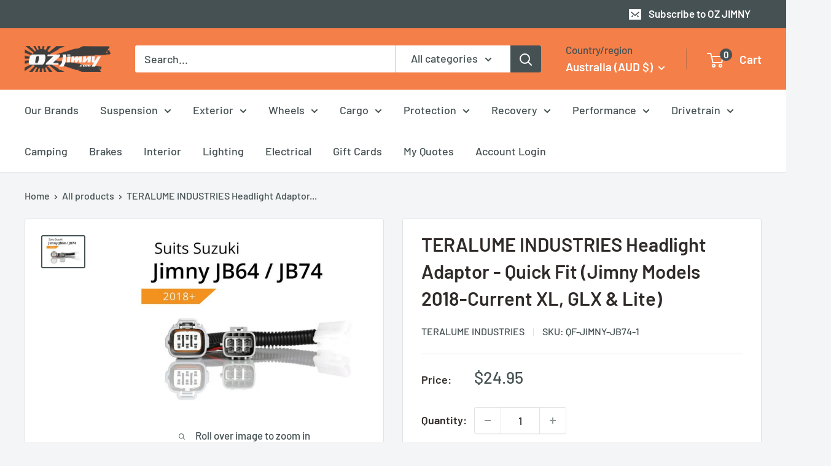

--- FILE ---
content_type: text/html; charset=utf-8
request_url: https://ozjimny.com/products/teralume-jimny-headlight-adaptor-quick-fit
body_size: 55421
content:
<!doctype html>

<html class="no-js" lang="en">
  <head>
    <meta charset="utf-8">
    <meta name="viewport" content="width=device-width, initial-scale=1.0, height=device-height, minimum-scale=1.0, maximum-scale=1.0">
    <meta name="theme-color" content="#465153">

    <title>TERALUME INDUSTRIES Headlight Adaptor - Quick Fit (Jimny Models 2018-C</title><meta name="description" content="Features Plug &amp;amp; Play – No need to splice in and solder. The Quik Fit adaptor is 100% plug and play for the Suzuki Jimny JB64 / JB74 LED Headlights. Direct OE Fit – Fits directly into the back of the headlight, it’s that simple. CANbus Friendly – Will not throw codes or effect the sensitive CANbus system. Quik-Fit H"><link rel="canonical" href="https://ozjimny.com/products/teralume-jimny-headlight-adaptor-quick-fit"><link rel="shortcut icon" href="//ozjimny.com/cdn/shop/files/favcon_96x96.png?v=1729750554" type="image/png"><link rel="preload" as="style" href="//ozjimny.com/cdn/shop/t/15/assets/theme.css?v=64896656854714595661762491087">
    <link rel="preload" as="script" href="//ozjimny.com/cdn/shop/t/15/assets/theme.js?v=100952596617660054121762491087">
    <link rel="preconnect" href="https://cdn.shopify.com">
    <link rel="preconnect" href="https://fonts.shopifycdn.com">
    <link rel="dns-prefetch" href="https://productreviews.shopifycdn.com">
    <link rel="dns-prefetch" href="https://ajax.googleapis.com">
    <link rel="dns-prefetch" href="https://maps.googleapis.com">
    <link rel="dns-prefetch" href="https://maps.gstatic.com">

    <meta property="og:type" content="product">
  <meta property="og:title" content="TERALUME INDUSTRIES Headlight Adaptor - Quick Fit (Jimny Models 2018-Current XL, GLX &amp; Lite)"><meta property="og:image" content="http://ozjimny.com/cdn/shop/products/Adaptor2.jpg?v=1625481566">
    <meta property="og:image:secure_url" content="https://ozjimny.com/cdn/shop/products/Adaptor2.jpg?v=1625481566">
    <meta property="og:image:width" content="604">
    <meta property="og:image:height" content="432">
    <meta property="product:availability" content="out of stock"><meta property="product:price:amount" content="24.95">
  <meta property="product:price:currency" content="AUD"><meta property="og:description" content="Features Plug &amp;amp; Play – No need to splice in and solder. The Quik Fit adaptor is 100% plug and play for the Suzuki Jimny JB64 / JB74 LED Headlights. Direct OE Fit – Fits directly into the back of the headlight, it’s that simple. CANbus Friendly – Will not throw codes or effect the sensitive CANbus system. Quik-Fit H"><meta property="og:url" content="https://ozjimny.com/products/teralume-jimny-headlight-adaptor-quick-fit">
<meta property="og:site_name" content="OZ Jimny"><meta name="twitter:card" content="summary"><meta name="twitter:title" content="TERALUME INDUSTRIES Headlight Adaptor - Quick Fit (Jimny Models 2018-Current XL, GLX &amp; Lite)">
  <meta name="twitter:description" content="Features Plug &amp;amp; Play – No need to splice in and solder. The Quik Fit adaptor is 100% plug and play for the Suzuki Jimny JB64 / JB74 LED Headlights. Direct OE Fit – Fits directly into the back of the headlight, it’s that simple. CANbus Friendly – Will not throw codes or effect the sensitive CANbus system. Quik-Fit Harness Compatible – Our Quik-Fit Harness is designed to work seamlessly with the adaptors. 5 Year Warranty – An Australian company with an Australian no nonsense 5 year warranty. Details Our headlight adaptors make light work of fitting auxiliary lighting harnesses to your Jimny. Our simple plug and play headlight harness eradicate the need cut, solder or splice into your factory wiring to obtain the required high beam feed for auxiliary lighting to be legally added. Our headlight adaptors are suitable for our Quik Fit wiring harness and">
  <meta name="twitter:image" content="https://ozjimny.com/cdn/shop/products/Adaptor2_600x600_crop_center.jpg?v=1625481566">
    <link rel="preload" href="//ozjimny.com/cdn/fonts/barlow/barlow_n6.329f582a81f63f125e63c20a5a80ae9477df68e1.woff2" as="font" type="font/woff2" crossorigin><link rel="preload" href="//ozjimny.com/cdn/fonts/barlow/barlow_n5.a193a1990790eba0cc5cca569d23799830e90f07.woff2" as="font" type="font/woff2" crossorigin><style>
  @font-face {
  font-family: Barlow;
  font-weight: 600;
  font-style: normal;
  font-display: swap;
  src: url("//ozjimny.com/cdn/fonts/barlow/barlow_n6.329f582a81f63f125e63c20a5a80ae9477df68e1.woff2") format("woff2"),
       url("//ozjimny.com/cdn/fonts/barlow/barlow_n6.0163402e36247bcb8b02716880d0b39568412e9e.woff") format("woff");
}

  @font-face {
  font-family: Barlow;
  font-weight: 500;
  font-style: normal;
  font-display: swap;
  src: url("//ozjimny.com/cdn/fonts/barlow/barlow_n5.a193a1990790eba0cc5cca569d23799830e90f07.woff2") format("woff2"),
       url("//ozjimny.com/cdn/fonts/barlow/barlow_n5.ae31c82169b1dc0715609b8cc6a610b917808358.woff") format("woff");
}

@font-face {
  font-family: Barlow;
  font-weight: 600;
  font-style: normal;
  font-display: swap;
  src: url("//ozjimny.com/cdn/fonts/barlow/barlow_n6.329f582a81f63f125e63c20a5a80ae9477df68e1.woff2") format("woff2"),
       url("//ozjimny.com/cdn/fonts/barlow/barlow_n6.0163402e36247bcb8b02716880d0b39568412e9e.woff") format("woff");
}

@font-face {
  font-family: Barlow;
  font-weight: 600;
  font-style: italic;
  font-display: swap;
  src: url("//ozjimny.com/cdn/fonts/barlow/barlow_i6.5a22bd20fb27bad4d7674cc6e666fb9c77d813bb.woff2") format("woff2"),
       url("//ozjimny.com/cdn/fonts/barlow/barlow_i6.1c8787fcb59f3add01a87f21b38c7ef797e3b3a1.woff") format("woff");
}


  @font-face {
  font-family: Barlow;
  font-weight: 700;
  font-style: normal;
  font-display: swap;
  src: url("//ozjimny.com/cdn/fonts/barlow/barlow_n7.691d1d11f150e857dcbc1c10ef03d825bc378d81.woff2") format("woff2"),
       url("//ozjimny.com/cdn/fonts/barlow/barlow_n7.4fdbb1cb7da0e2c2f88492243ffa2b4f91924840.woff") format("woff");
}

  @font-face {
  font-family: Barlow;
  font-weight: 500;
  font-style: italic;
  font-display: swap;
  src: url("//ozjimny.com/cdn/fonts/barlow/barlow_i5.714d58286997b65cd479af615cfa9bb0a117a573.woff2") format("woff2"),
       url("//ozjimny.com/cdn/fonts/barlow/barlow_i5.0120f77e6447d3b5df4bbec8ad8c2d029d87fb21.woff") format("woff");
}

  @font-face {
  font-family: Barlow;
  font-weight: 700;
  font-style: italic;
  font-display: swap;
  src: url("//ozjimny.com/cdn/fonts/barlow/barlow_i7.50e19d6cc2ba5146fa437a5a7443c76d5d730103.woff2") format("woff2"),
       url("//ozjimny.com/cdn/fonts/barlow/barlow_i7.47e9f98f1b094d912e6fd631cc3fe93d9f40964f.woff") format("woff");
}


  :root {
    --default-text-font-size : 15px;
    --base-text-font-size    : 18px;
    --heading-font-family    : Barlow, sans-serif;
    --heading-font-weight    : 600;
    --heading-font-style     : normal;
    --text-font-family       : Barlow, sans-serif;
    --text-font-weight       : 500;
    --text-font-style        : normal;
    --text-font-bolder-weight: 600;
    --text-link-decoration   : underline;

    --text-color               : #465153;
    --text-color-rgb           : 70, 81, 83;
    --heading-color            : #302b29;
    --border-color             : #e1e3e4;
    --border-color-rgb         : 225, 227, 228;
    --form-border-color        : #d4d6d8;
    --accent-color             : #465153;
    --accent-color-rgb         : 70, 81, 83;
    --link-color               : #f57f48;
    --link-color-hover         : #e4510c;
    --background               : #f3f5f6;
    --secondary-background     : #ffffff;
    --secondary-background-rgb : 255, 255, 255;
    --accent-background        : rgba(70, 81, 83, 0.08);

    --input-background: #ffffff;

    --error-color       : #ff0000;
    --error-background  : rgba(255, 0, 0, 0.07);
    --success-color     : #00aa00;
    --success-background: rgba(0, 170, 0, 0.11);

    --primary-button-background      : #f57f48;
    --primary-button-background-rgb  : 245, 127, 72;
    --primary-button-text-color      : #ffffff;
    --secondary-button-background    : #f57f48;
    --secondary-button-background-rgb: 245, 127, 72;
    --secondary-button-text-color    : #ffffff;

    --header-background      : #f57f48;
    --header-text-color      : #ffffff;
    --header-light-text-color: #465153;
    --header-border-color    : rgba(70, 81, 83, 0.3);
    --header-accent-color    : #465153;

    --footer-background-color:    #f3f5f6;
    --footer-heading-text-color:  #f57f48;
    --footer-body-text-color:     #677279;
    --footer-body-text-color-rgb: 103, 114, 121;
    --footer-accent-color:        #465153;
    --footer-accent-color-rgb:    70, 81, 83;
    --footer-border:              1px solid var(--border-color);
    
    --flickity-arrow-color: #abb1b4;--product-on-sale-accent           : #ee0000;
    --product-on-sale-accent-rgb       : 238, 0, 0;
    --product-on-sale-color            : #ffffff;
    --product-in-stock-color           : #008a00;
    --product-low-stock-color          : #ee0000;
    --product-sold-out-color           : #8a9297;
    --product-custom-label-1-background: #008a00;
    --product-custom-label-1-color     : #ffffff;
    --product-custom-label-2-background: #00a500;
    --product-custom-label-2-color     : #ffffff;
    --product-review-star-color        : #ffbd00;

    --mobile-container-gutter : 20px;
    --desktop-container-gutter: 40px;

    /* Shopify related variables */
    --payment-terms-background-color: #f3f5f6;
  }
</style>

<script>
  // IE11 does not have support for CSS variables, so we have to polyfill them
  if (!(((window || {}).CSS || {}).supports && window.CSS.supports('(--a: 0)'))) {
    const script = document.createElement('script');
    script.type = 'text/javascript';
    script.src = 'https://cdn.jsdelivr.net/npm/css-vars-ponyfill@2';
    script.onload = function() {
      cssVars({});
    };

    document.getElementsByTagName('head')[0].appendChild(script);
  }
</script>


    <script>window.performance && window.performance.mark && window.performance.mark('shopify.content_for_header.start');</script><meta name="google-site-verification" content="hg7i3UGdTflsyWM8UPxPQMrDrjcMCC26C9Xu0wtcD4Q">
<meta name="google-site-verification" content="V_ZfHytHWHxL2MKohTKXxGeMDnrNSUq8TgxkD-eBIoA">
<meta name="facebook-domain-verification" content="llnt99sgxhyr08wfjlxix7f0lykoq0">
<meta id="shopify-digital-wallet" name="shopify-digital-wallet" content="/27335098505/digital_wallets/dialog">
<meta name="shopify-checkout-api-token" content="096406ca3913b19cc85f67c5ef628c91">
<meta id="in-context-paypal-metadata" data-shop-id="27335098505" data-venmo-supported="false" data-environment="production" data-locale="en_US" data-paypal-v4="true" data-currency="AUD">
<link rel="alternate" type="application/json+oembed" href="https://ozjimny.com/products/teralume-jimny-headlight-adaptor-quick-fit.oembed">
<script async="async" src="/checkouts/internal/preloads.js?locale=en-AU"></script>
<link rel="preconnect" href="https://shop.app" crossorigin="anonymous">
<script async="async" src="https://shop.app/checkouts/internal/preloads.js?locale=en-AU&shop_id=27335098505" crossorigin="anonymous"></script>
<script id="apple-pay-shop-capabilities" type="application/json">{"shopId":27335098505,"countryCode":"AU","currencyCode":"AUD","merchantCapabilities":["supports3DS"],"merchantId":"gid:\/\/shopify\/Shop\/27335098505","merchantName":"OZ Jimny","requiredBillingContactFields":["postalAddress","email","phone"],"requiredShippingContactFields":["postalAddress","email","phone"],"shippingType":"shipping","supportedNetworks":["visa","masterCard","amex","jcb"],"total":{"type":"pending","label":"OZ Jimny","amount":"1.00"},"shopifyPaymentsEnabled":true,"supportsSubscriptions":true}</script>
<script id="shopify-features" type="application/json">{"accessToken":"096406ca3913b19cc85f67c5ef628c91","betas":["rich-media-storefront-analytics"],"domain":"ozjimny.com","predictiveSearch":true,"shopId":27335098505,"locale":"en"}</script>
<script>var Shopify = Shopify || {};
Shopify.shop = "oz-jimny-com.myshopify.com";
Shopify.locale = "en";
Shopify.currency = {"active":"AUD","rate":"1.0"};
Shopify.country = "AU";
Shopify.theme = {"name":"Latest version - with display first variant ","id":156202991841,"schema_name":"Warehouse","schema_version":"6.7.0","theme_store_id":871,"role":"main"};
Shopify.theme.handle = "null";
Shopify.theme.style = {"id":null,"handle":null};
Shopify.cdnHost = "ozjimny.com/cdn";
Shopify.routes = Shopify.routes || {};
Shopify.routes.root = "/";</script>
<script type="module">!function(o){(o.Shopify=o.Shopify||{}).modules=!0}(window);</script>
<script>!function(o){function n(){var o=[];function n(){o.push(Array.prototype.slice.apply(arguments))}return n.q=o,n}var t=o.Shopify=o.Shopify||{};t.loadFeatures=n(),t.autoloadFeatures=n()}(window);</script>
<script>
  window.ShopifyPay = window.ShopifyPay || {};
  window.ShopifyPay.apiHost = "shop.app\/pay";
  window.ShopifyPay.redirectState = null;
</script>
<script id="shop-js-analytics" type="application/json">{"pageType":"product"}</script>
<script defer="defer" async type="module" src="//ozjimny.com/cdn/shopifycloud/shop-js/modules/v2/client.init-shop-cart-sync_WVOgQShq.en.esm.js"></script>
<script defer="defer" async type="module" src="//ozjimny.com/cdn/shopifycloud/shop-js/modules/v2/chunk.common_C_13GLB1.esm.js"></script>
<script defer="defer" async type="module" src="//ozjimny.com/cdn/shopifycloud/shop-js/modules/v2/chunk.modal_CLfMGd0m.esm.js"></script>
<script type="module">
  await import("//ozjimny.com/cdn/shopifycloud/shop-js/modules/v2/client.init-shop-cart-sync_WVOgQShq.en.esm.js");
await import("//ozjimny.com/cdn/shopifycloud/shop-js/modules/v2/chunk.common_C_13GLB1.esm.js");
await import("//ozjimny.com/cdn/shopifycloud/shop-js/modules/v2/chunk.modal_CLfMGd0m.esm.js");

  window.Shopify.SignInWithShop?.initShopCartSync?.({"fedCMEnabled":true,"windoidEnabled":true});

</script>
<script>
  window.Shopify = window.Shopify || {};
  if (!window.Shopify.featureAssets) window.Shopify.featureAssets = {};
  window.Shopify.featureAssets['shop-js'] = {"shop-cart-sync":["modules/v2/client.shop-cart-sync_DuR37GeY.en.esm.js","modules/v2/chunk.common_C_13GLB1.esm.js","modules/v2/chunk.modal_CLfMGd0m.esm.js"],"init-fed-cm":["modules/v2/client.init-fed-cm_BucUoe6W.en.esm.js","modules/v2/chunk.common_C_13GLB1.esm.js","modules/v2/chunk.modal_CLfMGd0m.esm.js"],"shop-toast-manager":["modules/v2/client.shop-toast-manager_B0JfrpKj.en.esm.js","modules/v2/chunk.common_C_13GLB1.esm.js","modules/v2/chunk.modal_CLfMGd0m.esm.js"],"init-shop-cart-sync":["modules/v2/client.init-shop-cart-sync_WVOgQShq.en.esm.js","modules/v2/chunk.common_C_13GLB1.esm.js","modules/v2/chunk.modal_CLfMGd0m.esm.js"],"shop-button":["modules/v2/client.shop-button_B_U3bv27.en.esm.js","modules/v2/chunk.common_C_13GLB1.esm.js","modules/v2/chunk.modal_CLfMGd0m.esm.js"],"init-windoid":["modules/v2/client.init-windoid_DuP9q_di.en.esm.js","modules/v2/chunk.common_C_13GLB1.esm.js","modules/v2/chunk.modal_CLfMGd0m.esm.js"],"shop-cash-offers":["modules/v2/client.shop-cash-offers_BmULhtno.en.esm.js","modules/v2/chunk.common_C_13GLB1.esm.js","modules/v2/chunk.modal_CLfMGd0m.esm.js"],"pay-button":["modules/v2/client.pay-button_CrPSEbOK.en.esm.js","modules/v2/chunk.common_C_13GLB1.esm.js","modules/v2/chunk.modal_CLfMGd0m.esm.js"],"init-customer-accounts":["modules/v2/client.init-customer-accounts_jNk9cPYQ.en.esm.js","modules/v2/client.shop-login-button_DJ5ldayH.en.esm.js","modules/v2/chunk.common_C_13GLB1.esm.js","modules/v2/chunk.modal_CLfMGd0m.esm.js"],"avatar":["modules/v2/client.avatar_BTnouDA3.en.esm.js"],"checkout-modal":["modules/v2/client.checkout-modal_pBPyh9w8.en.esm.js","modules/v2/chunk.common_C_13GLB1.esm.js","modules/v2/chunk.modal_CLfMGd0m.esm.js"],"init-shop-for-new-customer-accounts":["modules/v2/client.init-shop-for-new-customer-accounts_BUoCy7a5.en.esm.js","modules/v2/client.shop-login-button_DJ5ldayH.en.esm.js","modules/v2/chunk.common_C_13GLB1.esm.js","modules/v2/chunk.modal_CLfMGd0m.esm.js"],"init-customer-accounts-sign-up":["modules/v2/client.init-customer-accounts-sign-up_CnczCz9H.en.esm.js","modules/v2/client.shop-login-button_DJ5ldayH.en.esm.js","modules/v2/chunk.common_C_13GLB1.esm.js","modules/v2/chunk.modal_CLfMGd0m.esm.js"],"init-shop-email-lookup-coordinator":["modules/v2/client.init-shop-email-lookup-coordinator_CzjY5t9o.en.esm.js","modules/v2/chunk.common_C_13GLB1.esm.js","modules/v2/chunk.modal_CLfMGd0m.esm.js"],"shop-follow-button":["modules/v2/client.shop-follow-button_CsYC63q7.en.esm.js","modules/v2/chunk.common_C_13GLB1.esm.js","modules/v2/chunk.modal_CLfMGd0m.esm.js"],"shop-login-button":["modules/v2/client.shop-login-button_DJ5ldayH.en.esm.js","modules/v2/chunk.common_C_13GLB1.esm.js","modules/v2/chunk.modal_CLfMGd0m.esm.js"],"shop-login":["modules/v2/client.shop-login_B9ccPdmx.en.esm.js","modules/v2/chunk.common_C_13GLB1.esm.js","modules/v2/chunk.modal_CLfMGd0m.esm.js"],"lead-capture":["modules/v2/client.lead-capture_D0K_KgYb.en.esm.js","modules/v2/chunk.common_C_13GLB1.esm.js","modules/v2/chunk.modal_CLfMGd0m.esm.js"],"payment-terms":["modules/v2/client.payment-terms_BWmiNN46.en.esm.js","modules/v2/chunk.common_C_13GLB1.esm.js","modules/v2/chunk.modal_CLfMGd0m.esm.js"]};
</script>
<script id="__st">var __st={"a":27335098505,"offset":36000,"reqid":"964d3b8a-5351-43ba-ae63-6dbdef7b0720-1769678030","pageurl":"ozjimny.com\/products\/teralume-jimny-headlight-adaptor-quick-fit","u":"35d5b31ae7bd","p":"product","rtyp":"product","rid":6886938738855};</script>
<script>window.ShopifyPaypalV4VisibilityTracking = true;</script>
<script id="captcha-bootstrap">!function(){'use strict';const t='contact',e='account',n='new_comment',o=[[t,t],['blogs',n],['comments',n],[t,'customer']],c=[[e,'customer_login'],[e,'guest_login'],[e,'recover_customer_password'],[e,'create_customer']],r=t=>t.map((([t,e])=>`form[action*='/${t}']:not([data-nocaptcha='true']) input[name='form_type'][value='${e}']`)).join(','),a=t=>()=>t?[...document.querySelectorAll(t)].map((t=>t.form)):[];function s(){const t=[...o],e=r(t);return a(e)}const i='password',u='form_key',d=['recaptcha-v3-token','g-recaptcha-response','h-captcha-response',i],f=()=>{try{return window.sessionStorage}catch{return}},m='__shopify_v',_=t=>t.elements[u];function p(t,e,n=!1){try{const o=window.sessionStorage,c=JSON.parse(o.getItem(e)),{data:r}=function(t){const{data:e,action:n}=t;return t[m]||n?{data:e,action:n}:{data:t,action:n}}(c);for(const[e,n]of Object.entries(r))t.elements[e]&&(t.elements[e].value=n);n&&o.removeItem(e)}catch(o){console.error('form repopulation failed',{error:o})}}const l='form_type',E='cptcha';function T(t){t.dataset[E]=!0}const w=window,h=w.document,L='Shopify',v='ce_forms',y='captcha';let A=!1;((t,e)=>{const n=(g='f06e6c50-85a8-45c8-87d0-21a2b65856fe',I='https://cdn.shopify.com/shopifycloud/storefront-forms-hcaptcha/ce_storefront_forms_captcha_hcaptcha.v1.5.2.iife.js',D={infoText:'Protected by hCaptcha',privacyText:'Privacy',termsText:'Terms'},(t,e,n)=>{const o=w[L][v],c=o.bindForm;if(c)return c(t,g,e,D).then(n);var r;o.q.push([[t,g,e,D],n]),r=I,A||(h.body.append(Object.assign(h.createElement('script'),{id:'captcha-provider',async:!0,src:r})),A=!0)});var g,I,D;w[L]=w[L]||{},w[L][v]=w[L][v]||{},w[L][v].q=[],w[L][y]=w[L][y]||{},w[L][y].protect=function(t,e){n(t,void 0,e),T(t)},Object.freeze(w[L][y]),function(t,e,n,w,h,L){const[v,y,A,g]=function(t,e,n){const i=e?o:[],u=t?c:[],d=[...i,...u],f=r(d),m=r(i),_=r(d.filter((([t,e])=>n.includes(e))));return[a(f),a(m),a(_),s()]}(w,h,L),I=t=>{const e=t.target;return e instanceof HTMLFormElement?e:e&&e.form},D=t=>v().includes(t);t.addEventListener('submit',(t=>{const e=I(t);if(!e)return;const n=D(e)&&!e.dataset.hcaptchaBound&&!e.dataset.recaptchaBound,o=_(e),c=g().includes(e)&&(!o||!o.value);(n||c)&&t.preventDefault(),c&&!n&&(function(t){try{if(!f())return;!function(t){const e=f();if(!e)return;const n=_(t);if(!n)return;const o=n.value;o&&e.removeItem(o)}(t);const e=Array.from(Array(32),(()=>Math.random().toString(36)[2])).join('');!function(t,e){_(t)||t.append(Object.assign(document.createElement('input'),{type:'hidden',name:u})),t.elements[u].value=e}(t,e),function(t,e){const n=f();if(!n)return;const o=[...t.querySelectorAll(`input[type='${i}']`)].map((({name:t})=>t)),c=[...d,...o],r={};for(const[a,s]of new FormData(t).entries())c.includes(a)||(r[a]=s);n.setItem(e,JSON.stringify({[m]:1,action:t.action,data:r}))}(t,e)}catch(e){console.error('failed to persist form',e)}}(e),e.submit())}));const S=(t,e)=>{t&&!t.dataset[E]&&(n(t,e.some((e=>e===t))),T(t))};for(const o of['focusin','change'])t.addEventListener(o,(t=>{const e=I(t);D(e)&&S(e,y())}));const B=e.get('form_key'),M=e.get(l),P=B&&M;t.addEventListener('DOMContentLoaded',(()=>{const t=y();if(P)for(const e of t)e.elements[l].value===M&&p(e,B);[...new Set([...A(),...v().filter((t=>'true'===t.dataset.shopifyCaptcha))])].forEach((e=>S(e,t)))}))}(h,new URLSearchParams(w.location.search),n,t,e,['guest_login'])})(!0,!0)}();</script>
<script integrity="sha256-4kQ18oKyAcykRKYeNunJcIwy7WH5gtpwJnB7kiuLZ1E=" data-source-attribution="shopify.loadfeatures" defer="defer" src="//ozjimny.com/cdn/shopifycloud/storefront/assets/storefront/load_feature-a0a9edcb.js" crossorigin="anonymous"></script>
<script crossorigin="anonymous" defer="defer" src="//ozjimny.com/cdn/shopifycloud/storefront/assets/shopify_pay/storefront-65b4c6d7.js?v=20250812"></script>
<script data-source-attribution="shopify.dynamic_checkout.dynamic.init">var Shopify=Shopify||{};Shopify.PaymentButton=Shopify.PaymentButton||{isStorefrontPortableWallets:!0,init:function(){window.Shopify.PaymentButton.init=function(){};var t=document.createElement("script");t.src="https://ozjimny.com/cdn/shopifycloud/portable-wallets/latest/portable-wallets.en.js",t.type="module",document.head.appendChild(t)}};
</script>
<script data-source-attribution="shopify.dynamic_checkout.buyer_consent">
  function portableWalletsHideBuyerConsent(e){var t=document.getElementById("shopify-buyer-consent"),n=document.getElementById("shopify-subscription-policy-button");t&&n&&(t.classList.add("hidden"),t.setAttribute("aria-hidden","true"),n.removeEventListener("click",e))}function portableWalletsShowBuyerConsent(e){var t=document.getElementById("shopify-buyer-consent"),n=document.getElementById("shopify-subscription-policy-button");t&&n&&(t.classList.remove("hidden"),t.removeAttribute("aria-hidden"),n.addEventListener("click",e))}window.Shopify?.PaymentButton&&(window.Shopify.PaymentButton.hideBuyerConsent=portableWalletsHideBuyerConsent,window.Shopify.PaymentButton.showBuyerConsent=portableWalletsShowBuyerConsent);
</script>
<script>
  function portableWalletsCleanup(e){e&&e.src&&console.error("Failed to load portable wallets script "+e.src);var t=document.querySelectorAll("shopify-accelerated-checkout .shopify-payment-button__skeleton, shopify-accelerated-checkout-cart .wallet-cart-button__skeleton"),e=document.getElementById("shopify-buyer-consent");for(let e=0;e<t.length;e++)t[e].remove();e&&e.remove()}function portableWalletsNotLoadedAsModule(e){e instanceof ErrorEvent&&"string"==typeof e.message&&e.message.includes("import.meta")&&"string"==typeof e.filename&&e.filename.includes("portable-wallets")&&(window.removeEventListener("error",portableWalletsNotLoadedAsModule),window.Shopify.PaymentButton.failedToLoad=e,"loading"===document.readyState?document.addEventListener("DOMContentLoaded",window.Shopify.PaymentButton.init):window.Shopify.PaymentButton.init())}window.addEventListener("error",portableWalletsNotLoadedAsModule);
</script>

<script type="module" src="https://ozjimny.com/cdn/shopifycloud/portable-wallets/latest/portable-wallets.en.js" onError="portableWalletsCleanup(this)" crossorigin="anonymous"></script>
<script nomodule>
  document.addEventListener("DOMContentLoaded", portableWalletsCleanup);
</script>

<link id="shopify-accelerated-checkout-styles" rel="stylesheet" media="screen" href="https://ozjimny.com/cdn/shopifycloud/portable-wallets/latest/accelerated-checkout-backwards-compat.css" crossorigin="anonymous">
<style id="shopify-accelerated-checkout-cart">
        #shopify-buyer-consent {
  margin-top: 1em;
  display: inline-block;
  width: 100%;
}

#shopify-buyer-consent.hidden {
  display: none;
}

#shopify-subscription-policy-button {
  background: none;
  border: none;
  padding: 0;
  text-decoration: underline;
  font-size: inherit;
  cursor: pointer;
}

#shopify-subscription-policy-button::before {
  box-shadow: none;
}

      </style>

<script>window.performance && window.performance.mark && window.performance.mark('shopify.content_for_header.end');</script>

    <link rel="stylesheet" href="//ozjimny.com/cdn/shop/t/15/assets/theme.css?v=64896656854714595661762491087">

    <script type="application/ld+json">{"@context":"http:\/\/schema.org\/","@id":"\/products\/teralume-jimny-headlight-adaptor-quick-fit#product","@type":"Product","brand":{"@type":"Brand","name":"Teralume Industries"},"category":"Headlight Adaptor","description":"\n\n\n\nFeatures\n\n\n\n\n\n\n\n\n\n\n\n\n\n\n\n\n\n\nPlug \u0026amp; Play – No need to splice in and solder. The Quik Fit adaptor is 100% plug and play for the Suzuki Jimny JB64 \/ JB74 LED Headlights.\n\nDirect OE Fit – Fits directly into the back of the headlight, it’s that simple.\n\nCANbus Friendly – Will not throw codes or effect the sensitive CANbus system.\n\nQuik-Fit Harness Compatible – Our Quik-Fit Harness is designed to work seamlessly with the adaptors.\n\n5 Year Warranty – An Australian company with an Australian no nonsense 5 year warranty.\n\n\n\n\n\n\n\n\n\n\n\n\n\nDetails\n\n\n\n\n\nOur headlight adaptors make light work of fitting auxiliary lighting harnesses to your Jimny. Our simple plug and play headlight harness eradicate the need cut, solder or splice into your factory wiring to obtain the required high beam feed for auxiliary lighting to be legally added. Our headlight adaptors are suitable for our Quik Fit wiring harness and aren’t suggested to be used in conjunction with any other wiring harness.\n\n\n\n\n\nWhat's Included\n\n\n\n\n\n\nTeralume Industries™ Quik-Fit Suzuki Jimny JB64 \/ JB74 Headlight Adaptor (LED Headlight Only)\n\n\n\n\n\n\n\n\n\n\n\n\n\n\n\n","image":"https:\/\/ozjimny.com\/cdn\/shop\/products\/Adaptor2.jpg?v=1625481566\u0026width=1920","name":"TERALUME INDUSTRIES Headlight Adaptor - Quick Fit (Jimny Models 2018-Current XL, GLX \u0026 Lite)","offers":{"@id":"\/products\/teralume-jimny-headlight-adaptor-quick-fit?variant=40572617687207#offer","@type":"Offer","availability":"http:\/\/schema.org\/OutOfStock","price":"24.95","priceCurrency":"AUD","url":"https:\/\/ozjimny.com\/products\/teralume-jimny-headlight-adaptor-quick-fit?variant=40572617687207"},"sku":"QF-JIMNY-JB74-1","url":"https:\/\/ozjimny.com\/products\/teralume-jimny-headlight-adaptor-quick-fit"}</script><script type="application/ld+json">
  {
    "@context": "https://schema.org",
    "@type": "BreadcrumbList",
    "itemListElement": [{
        "@type": "ListItem",
        "position": 1,
        "name": "Home",
        "item": "https://ozjimny.com"
      },{
            "@type": "ListItem",
            "position": 2,
            "name": "TERALUME INDUSTRIES Headlight Adaptor - Quick Fit (Jimny Models 2018-Current XL, GLX \u0026 Lite)",
            "item": "https://ozjimny.com/products/teralume-jimny-headlight-adaptor-quick-fit"
          }]
  }
</script>

    <script>
      // This allows to expose several variables to the global scope, to be used in scripts
      window.theme = {
        pageType: "product",
        cartCount: 0,
        moneyFormat: "${{amount}}",
        moneyWithCurrencyFormat: "${{amount}} AUD",
        currencyCodeEnabled: false,
        showDiscount: true,
        discountMode: "saving",
        cartType: "drawer"
      };

      window.routes = {
        rootUrl: "\/",
        rootUrlWithoutSlash: '',
        cartUrl: "\/cart",
        cartAddUrl: "\/cart\/add",
        cartChangeUrl: "\/cart\/change",
        searchUrl: "\/search",
        productRecommendationsUrl: "\/recommendations\/products"
      };

      window.languages = {
        productRegularPrice: "Regular price",
        productSalePrice: "Sale price",
        collectionOnSaleLabel: "Save {{savings}}",
        productFormUnavailable: "Unavailable",
        productFormAddToCart: "Add to cart",
        productFormPreOrder: "Pre-order",
        productFormSoldOut: "Sold out",
        productAdded: "Product has been added to your cart",
        productAddedShort: "Added!",
        shippingEstimatorNoResults: "No shipping could be found for your address.",
        shippingEstimatorOneResult: "There is one shipping rate for your address:",
        shippingEstimatorMultipleResults: "There are {{count}} shipping rates for your address:",
        shippingEstimatorErrors: "There are some errors:"
      };

      document.documentElement.className = document.documentElement.className.replace('no-js', 'js');
    </script><script src="//ozjimny.com/cdn/shop/t/15/assets/theme.js?v=100952596617660054121762491087" defer></script>
    <script src="//ozjimny.com/cdn/shop/t/15/assets/custom.js?v=102476495355921946141762491088" defer></script><script>
        (function () {
          window.onpageshow = function() {
            // We force re-freshing the cart content onpageshow, as most browsers will serve a cache copy when hitting the
            // back button, which cause staled data
            document.documentElement.dispatchEvent(new CustomEvent('cart:refresh', {
              bubbles: true,
              detail: {scrollToTop: false}
            }));
          };
        })();
      </script><!-- BEGIN app block: shopify://apps/sa-request-a-quote/blocks/app-embed-block/56d84fcb-37c7-4592-bb51-641b7ec5eef0 -->


<script type="text/javascript">
    var config = {"settings":{"app_url":"https:\/\/quote.samita.io","shop_url":"oz-jimny-com.myshopify.com","domain":"ozjimny.com","plan":"ADVANCED","new_frontend":0,"new_setting":1,"front_shop_url":"ozjimny.com","search_template_created":"false","collection_enable":"0","product_enable":"1","rfq_page":"request-for-quote","rfq_history":"quotes-history","lang_translations":[],"lang_translationsFormbuilder":[],"selector":{"productForm":[".home-product form[action*=\"\/cart\/add\"]",".shop-product form[action*=\"\/cart\/add\"]","#shopify-section-featured-product form[action*=\"\/cart\/add\"]","form.apb-product-form",".product-form__buy-buttons form[action*=\"\/cart\/add\"]","product-form form[action*=\"\/cart\/add\"]",".product-form form[action*=\"\/cart\/add\"]",".product-page form[action*=\"\/cart\/add\"]",".product-add form[action*=\"\/cart\/add\"]","[id*=\"ProductSection--\"] form[action*=\"\/cart\/add\"]","form#add-to-cart-form","form.sf-cart__form","form.productForm","form.product-form","form.product-single__form","form.shopify-product-form:not(#product-form-installment)","form.atc-form","form.atc-form-mobile","form[action*=\"\/cart\/add\"]:not([hidden]):not(#product-form-installment)"],"addtocart_selector":"#shopify_add_to_cart,.product-form .btn-cart,.js-product-button-add-to-cart,.shopify-product-form .btn-addtocart,#product-add-to-cart,.shopify-product-form .add_to_cart,.product-details__add-to-cart-button,.shopify-product-form .product-submit,.product-form__cart-buttons,.shopify-product-form input[type=\"submit\"],.js-product-form button[type=\"submit\"],form.product-purchase-form button[type=\"submit\"],#addToCart,#AddToCart,[data-btn-type=\"add-to-cart\"],.default-cart-button__button,.shopify-product-form button[data-add-to-cart],form[data-product-form] .add-to-cart-btn,.product__submit__add,.product-form .add-to-cart-button,.product-form__cart-submit,.shopify-product-form button[data-product-add],#AddToCart--product-template,.product-buy-buttons--cta,.product-form__add-btn,form[data-type=\"add-to-cart-form\"] .product__add-to-cart,.productForm .productForm-submit,.ProductForm__AddToCart,.shopify-product-form .btn--add-to-cart,.ajax-product-form button[data-add-to-cart],.shopify-product-form .product__submit__add,form[data-product-form] .add-to-cart,.product-form .product__submit__add,.shopify-product-form button[type=\"submit\"][data-add-button],.product-form .product-form__add-button,.product-form__submit,.product-single__form .add-to-cart,form#AddToCartForm button#AddToCart,form.shopify-product-form button.add-to-cart,form[action*=\"\/cart\/add\"] [name=\"add\"],form[action*=\"\/cart\/add\"] button#AddToCartDesk, form[data-product-form] button[data-product-add], .product-form--atc-button[data-product-atc], .globo-validationForm, button.single_add_to_cart_button, input#AddToCart-product-template, button[data-action=\"add-to-cart\"], .product-details-wrapper .add-to-cart input, form.product-menu-form .product-menu-button[data-product-menu-button-atc], .product-add input#AddToCart, #product-content #add-to-cart #addToCart, .product-form-submit-wrap .add-to-cart-button, .productForm-block .productForm-submit, .btn-wrapper-c .add, .product-submit input.add-to-cart, .form-element-quantity-submit .form-element-submit-button, .quantity-submit-row__submit input, form#AddToCartForm .product-add input#addToCart, .product__form .product__add-to-cart, #product-description form .product-add .add, .product-add input.button.product-add-available, .globo__validation-default, #product-area .product-details-wrapper .options .selector-wrapper .submit,.product_type_simple add_to_cart_button,.pr_atc,.js-product-button-add-to-cart,.product-cta,.tt-btn-addtocart,.product-card-interaction,.product-item__quick-form,.product--quick-add,.btn--quick[data-add-to-cart],.product-card-btn__btn,.productitem--action-atc,.quick-add-btn,.quick-add-button,.product-item__quick-add-button,add-to-cart,.cartButton,.product_after_shop_loop_buttons,.quick-buy-product-form .pb-button-shadow,.product-form__submit,.quick-add__submit,.product__submit__add,form #AddToCart-product-template, form #AddToCart, form #addToCart-product-template, form .product__add-to-cart-button, form .product-form__cart-submit, form .add-to-cart, form .cart-functions \u003e button, form .productitem--action-atc, form .product-form--atc-button, form .product-menu-button-atc, form .product__add-to-cart, form .add-to-cart-button, form #addToCart, form .product-detail__form__action \u003e button, form .product-form-submit-wrap \u003e input, form .product-form input[type=\"submit\"], form input.submit, form .add_to_cart, form .product-item-quick-shop, form #add-to-cart, form .productForm-submit, form .add-to-cart-btn, form .product-single__add-btn, form .quick-add--add-button, form .product-page--add-to-cart, form .addToCart, form .product-form .form-actions, form .button.add, form button#add, form .addtocart, form .AddtoCart, form .product-add input.add, form button#purchase, form[action*=\"\/cart\/add\"] button[type=\"submit\"], form .product__form button[type=\"submit\"], form #AddToCart--product-template","addToCartTextElement":"[data-add-to-cart-text], [data-button-text], .button-text, *:not(.icon):not(.spinner):not(.no-js):not(.spinner-inner-1):not(.spinner-inner-2):not(.spinner-inner-3)","collectionProductForm":".spf-product__form, form[action*=\"\/cart\/add\"]","collectionAddToCartSelector":".collectionPreorderAddToCartBtn, [type=\"submit\"]:not(.quick-add__submit), [name=\"add\"]:not(.quick-add__submit), .add-to-cart-btn, .pt-btn-addtocart, .js-add-to-cart, .tt-btn-addtocart, .spf-product__form-btn-addtocart, .ProductForm__AddToCart, button.gt_button.gt_product-button--add-to-cart, .button--addToCart","productCollectionItem":"ul#product-grid \u003e li, .grid__item, .product-item, .card \u003e .card__content .card__information,.collection-product-card,.sf__pcard,.product-item__content,.products .product-col,.pr_list_item,.pr_grid_item,.product-wrap,.tt-layout-product-item .tt-product,.products-grid .grid-item,.product-grid .indiv-product, .product-list [data-product-item],.product-list .product-block,.collection-products .collection-product,.collection__grid-loop .product-index,.product-thumbnail[data-product-thumbnail],.filters-results .product-list .card,.product-loop .product-index,#main-collection-product-grid .product-index,.collection-container .product,.featured-collection .product,.collection__grid-item,.collection-product,[data-product-grid-item],.product-grid-item.product-grid-item--featured,.collection__products .product-grid-item, .collection-alternating-product,.product-list-item, .collection-product-grid [class*=\"column\"],.collection-filters .product-grid-item, .featured-collection__content .featured-collection__item,.collection-grid .grid-item.grid-product,#CollectionProductGrid .collection-list li,.collection__products .product-item,.collection__products .product-item,#main-collection-product-grid .product-loop__item,.product-loop .product-loop__item, .products #ajaxSection c:not(.card-price),#main-collection-products .product,.grid.gap-theme \u003e li,.mainCollectionProductGrid .grid .block-product,.collection-grid-main .items-start \u003e .block, .s-collection__products .c-product-item,.products-grid .product,[data-section-type=\"collection\"] .group.block,.blocklayout .block.product,.sf__pcard,.product-grid .product-block,.product-list .product-block .product-block__inner, .collection.grid .product-item .product-item__wrapper,.collection--body--grid .product--root,.o-layout__item .product-card,.productgrid--items .productgrid--item .productitem,.box__collection,.collection-page__product,.collection-grid__row .product-block .product-block__inner,.ProductList .Grid__Cell .ProductItem .ProductItem__Wrapper,.items .item .item__inner,.grid-flex .product-block,.product-loop .product,.collection__products .product-tile,.product-list .product-item, .product-grid .grid-item .grid-item__content,.collection .product-item, .collection__grid .product-card .product-card-info,.collection-list .block,.collection__products .product-item,.product--root[data-product-view=grid],.grid__wrapper .product-loop__item,.collection__list-item, #CollectionSection .grid-uniform .grid-item, #shopify-section-collection-template .product-item, .collections__products .featured-collections__item, .collection-grid-section:not(.shopify-section),.spf-product-card,.product-grid-item,.productitem, .type-product-grid-item, .product-details, .featured-product-content","productCollectionHref":"h3[data-href*=\"\/products\/\"], div[data-href*=\"\/products\/\"], a.product-block__link[href*=\"\/products\/\"], a.indiv-product__link[href*=\"\/products\/\"], a.thumbnail__link[href*=\"\/products\/\"], a.product-item__link[href*=\"\/products\/\"], a.product-card__link[href*=\"\/products\/\"], a.product-card-link[href*=\"\/products\/\"], a.product-block__image__link[href*=\"\/products\/\"], a.stretched-link[href*=\"\/products\/\"], a.grid-product__link[href*=\"\/products\/\"], a.product-grid-item--link[href*=\"\/products\/\"], a.product-link[href*=\"\/products\/\"], a.product__link[href*=\"\/products\/\"], a.full-unstyled-link[href*=\"\/products\/\"], a.grid-item__link[href*=\"\/products\/\"], a.grid-product__link[href*=\"\/products\/\"], a[data-product-page-link][href*=\"\/products\/\"], a[href*=\"\/products\/\"]:not(.logo-bar__link,.ButtonGroup__Item.Button,.menu-promotion__link,.site-nav__link,.mobile-nav__link,.hero__sidebyside-image-link,.announcement-link,.breadcrumbs-list__link,.single-level-link,.d-none,.icon-twitter,.icon-facebook,.icon-pinterest,#btn,.list-menu__item.link.link--tex,.btnProductQuickview,.index-banner-slides-each,.global-banner-switch,.sub-nav-item-link,.announcement-bar__link)","quickViewSelector":".productitem--actions, a.quickview-icon.quickview, .qv-icon, .previewer-button, .sca-qv-button, .product-item__action-button[data-action=\"open-modal\"], .boost-pfs-quickview-btn, .collection-product[data-action=\"show-product\"], button.product-item__quick-shop-button, .product-item__quick-shop-button-wrapper, .open-quick-view, .product-item__action-button[data-action=\"open-modal\"], .tt-btn-quickview, .product-item-quick-shop .available, .quickshop-trigger, .productitem--action-trigger:not(.productitem--action-atc), .quick-product__btn, .thumbnail, .quick_shop, a.sca-qv-button, .overlay, .quick-view, .open-quick-view, [data-product-card-link], a[rel=\"quick-view\"], a.quick-buy, div.quickview-button \u003e a, .block-inner a.more-info, .quick-shop-modal-trigger, a.quick-view-btn, a.spo-quick-view, div.quickView-button, a.product__label--quick-shop, span.trigger-quick-view, a.act-quickview-button, a.product-modal, [data-quickshop-full], [data-quickshop-slim], [data-quickshop-trigger], .quick_view_btn, .js-quickview-trigger, [id*=\"quick-add-template\"], .js-quickbuy-button","quickViewProductForm":"form[action*=\"\/cart\/add\"], .qv-form, .qview-form, .description-wrapper_content, .wx-product-wrapper, #sca-qv-add-item-form, .product-form, #boost-pfs-quickview-cart-form, .product.preview .shopify-product-form, .product-details__form, .gfqv-product-form, #ModalquickView form#modal_quick_view, .quick_view_form, .product_form, .quick-buy__product-form, .quick-shop-modal form[action*=\"\/cart\/add\"], #quick-shop-modal form[action*=\"\/cart\/add\"], .white-popup.quick-view form[action*=\"\/cart\/add\"], .quick-view form[action*=\"\/cart\/add\"], [id*=\"QuickShopModal-\"] form[action*=\"\/cart\/add\"], .quick-shop.active form[action*=\"\/cart\/add\"], .quick-view-panel form[action*=\"\/cart\/add\"], .content.product.preview form[action*=\"\/cart\/add\"], .quickView-wrap form[action*=\"\/cart\/add\"], .quick-modal form[action*=\"\/cart\/add\"], #colorbox form[action*=\"\/cart\/add\"], .product-quick-view form[action*=\"\/cart\/add\"], .quickform, .modal--quickshop-full, .modal--quickshop form[action*=\"\/cart\/add\"], .quick-shop-form, .fancybox-inner form[action*=\"\/cart\/add\"], #quick-view-modal form[action*=\"\/cart\/add\"], [data-product-modal] form[action*=\"\/cart\/add\"], .modal--quick-shop.modal--is-active form[action*=\"\/cart\/add\"]","searchResultSelector":".predictive-search, .search__results__products, .search-bar__results, .predictive-search-results, #PredictiveResults, .search-results-panel, .search-flydown--results, .header-search-results-wrapper, .main_search__popup","searchResultItemSelector":".predictive-search__list-item, .predictive-search__results-list li, ul li, .product-item, .search-bar__results-products .mini-product, .search__product-loop li, .grid-item, .grid-product, .search--result-group .row, .search-flydown--product, .predictive-search-group .grid, .main-search-result, .search-result","price_selector":"span.price, .price.product__price, .sf__pcard-price,.shopify-Price-amount,#price_ppr,.product-page-info__price,.tt-price,.price-box,.product__price-container,.product-meta__price-list-container,.product-item-meta__price-list-container,.collection-product-price,.product__grid__price,.product-grid-item__price,.product-price--wrapper,.price__current,.product-loop-element__price,.product-block__price,[class*=\"product-card-price\"],.ProductMeta__PriceList,.ProductItem__PriceList,.product-detail__price,.price_wrapper,.product__price__wrap,[data-price-wrapper],.product-item__price-list,.product-single__prices,.product-block--price,.product-page--pricing,.current-price,.product-prices,.product-card-prices,.product-price-block,product-price-root,.product--price-container,.product-form__prices,.product-loop__price,.card-price,.product-price-container,.product_after_shop_loop_price,.main-product__price,.product-block-price,span[data-product-price],.block-price,product-price,.price-wrapper,.price__container,#ProductPrice-product-template,#ProductPrice,.product-price,.product__price—reg,#productPrice-product-template,.product__current-price,.product-thumb-caption-price-current,.product-item-caption-price-current,.grid-product__price,.product__price,span.price:not(.mini-cart__content .price),span.product-price,.productitem--price,.product-pricing,span.money,.product-item__price,.product-list-item-price,p.price,div.price,.product-meta__prices,div.product-price,span#price,.price.money,h3.price,a.price,.price-area,.product-item-price,.pricearea,.collectionGrid .collectionBlock-info \u003e p,#ComparePrice,.product--price-wrapper,.product-page--price-wrapper,.color--shop-accent.font-size--s.t--meta.f--main,.ComparePrice,.ProductPrice,.prodThumb .title span:last-child,.product-single__price-product-template,.product-info-price,.price-money,.prod-price,#price-field,.product-grid--price,.prices,.pricing,#product-price,.money-styling,.compare-at-price,.product-item--price,.card__price,.product-card__price,.product-price__price,.product-item__price-wrapper,.product-single__price,.grid-product__price-wrap,a.grid-link p.grid-link__meta,dl.price,.mini-product__price,.predictive-search__price","buynow_selector":".shopify-payment-button","quantity_selector":"[name=\"quantity\"], input.quantity, [name=\"qty\"]","variantSelector":".product-form__variants, .ga-product_variant_select, select[name=\"id\"], input[name=\"id\"], .qview-variants \u003e select, select[name=\"id[]\"], input[name=\"grfqId\"], select[name=\"idGlobo\"]","variantActivator":".product-form__chip-wrapper, .product__swatches [data-swatch-option], .swatch__container .swatch__option, .gf_swatches .gf_swatch, .product-form__controls-group-options select, ul.clickyboxes li, .pf-variant-select, ul.swatches-select li, .product-options__value, .form-check-swatch, button.btn.swatch select.product__variant, .pf-container a, button.variant.option, ul.js-product__variant--container li, .variant-input, .product-variant \u003e ul \u003e li  ,.input--dropdown, .HorizontalList \u003e li, .product-single__swatch__item, .globo-swatch-list ul.value \u003e .select-option, .form-swatch-item, .selector-wrapper select, select.pf-input, ul.swatches-select \u003e li.nt-swatch.swatch_pr_item, ul.gfqv-swatch-values \u003e li, .lh-swatch-select, .swatch-image, .variant-image-swatch, #option-size, .selector-wrapper .replaced, .regular-select-content \u003e .regular-select-item, .radios--input, ul.swatch-view \u003e li \u003e .swatch-selector ,.single-option-selector, .swatch-element input, [data-product-option], .single-option-selector__radio, [data-index^=\"option\"], .SizeSwatchList input, .swatch-panda input[type=radio], .swatch input, .swatch-element input[type=radio], select[id*=\"product-select-\"], select[id|=\"product-select-option\"], [id|=\"productSelect-product\"], [id|=\"ProductSelect-option\"],select[id|=\"product-variants-option\"],select[id|=\"sca-qv-product-selected-option\"],select[id*=\"product-variants-\"],select[id|=\"product-selectors-option\"],select[id|=\"variant-listbox-option\"],select[id|=\"id-option\"],select[id|=\"SingleOptionSelector\"], .variant-input-wrap input, [data-action=\"select-value\"], .product-swatch-list li, .product-form__input input","checkout_btn":"input[type=\"submit\"][name=\"checkout\"], button[type=\"submit\"][name=\"checkout\"], button[type=\"button\"][name=\"checkout\"]","quoteCounter":".quotecounter .bigquotecounter, .cart-icon .quotecount, cart-icon .count, [id=\"quoteCount\"], .quoteCount, .g-quote-item span.g-badge, .medium-up--hide.small--one-half .site-header__cart span.quotecount","positionButton":".g-atc","positionCollectionButton":".g-collection-atc","positionQuickviewButton":".g-quickview-atc","positionFeatureButton":".g-feature-atc","positionSearchButton":".g-feature-atc","positionLoginButton":".g-login-btn","theme_name":"Warehouse","theme_store_id":871},"classes":{"rfqButton":"rfq-btn","rfqCollectionButton":"rfq-collection-btn","rfqCartButton":"rfq-btn-cart","rfqLoginButton":"grfq-login-to-see-price-btn","rfqTheme":"rfq-theme","rfqHidden":"rfq-hidden","rfqHidePrice":"GRFQHidePrice","rfqHideAtcBtn":"GRFQHideAddToCartButton","rfqHideBuynowBtn":"GRFQHideBuyNowButton","rfqCollectionContent":"rfq-collection-content","rfqCollectionLoaded":"rfq-collection-loaded","rfqCollectionItem":"rfq-collection-item","rfqCollectionVariantSelector":"rfq-variant-id","rfqSingleProductForm":"rfq-product-form","rfqCollectionProductForm":"rfq-collection-form","rfqFeatureProductForm":"rfq-feature-form","rfqQuickviewProductForm":"rfq-quickview-form","rfqCollectionActivator":"rfq-variant-selector"},"translation_default":{"button":"Add to Quote","popupsuccess":"The product %s is added to your quote.","popupproductselection":"","popupreviewinformation":"","popupcontactinformation":"","popupcontinue":"Continue Shopping","popupviewquote":"View Quote","popupnextstep":"Next step","popuppreviousstep":"Previous step","productsubheading":"Enter your quote quantity for each variant","popupcontactinformationheading":"Contact information","popupcontactinformationsubheading":"In order to reach out to you we would like to know a bit more about you.","popupback":"Back","popupupdate":"Update","popupproducts":"Products","popupproductssubheading":"The following products will be added to your quote request","popupthankyou":"Thank you","toast_message":"Product added to quote","pageempty":"Your quote is currently empty.","pagebutton":"Submit Request","pagesubmitting":"Submitting Request","pagesuccess":"Thank you for submitting a request a quote!","pagecontinueshopping":"Continue Shopping","pageimage":"","pageproduct":"Product","pagevendor":"Vendor","pagesku":"SKU","pageoption":"Opt","pagequantity":"Qty","pageprice":"Price","pagetotal":"Total","formrequest":"Form Request","pagesubtotal":"Subtotal","pageremove":"Remove","error_messages":{"required":"Please fill in this field","invalid_email":"Invalid email","file_size_limit":"File size exceed limit","file_not_allowed":"File extension is not allowed","required_captcha":"Please verify captcha"},"historylogin":"You have to {login|login now} to use Quote history feature.","historyempty":"You haven't placed any quote yet.","historyaccount":"Account Information","historycustomer":"Customer Name","historyid":"","historydate":"Date","historyitems":"Items","historyaction":"Action","historyview":"View","login_to_show_price_button":"Login to see price","message_toast":"Product added to quote"},"show_buynow":2,"show_atc":2,"show_price":2,"convert_cart_enable":"2","redirectUrl":"","message_type_afteratq":"popup","require_login":0,"login_to_show_price":0,"login_to_show_price_button_background":"#000","login_to_show_price_button_text_color":"#fff","money_format":"$","money_format_full":"${{amount}}","rules":{"all":{"enable":true},"manual":{"enable":false,"manual_products":null},"automate":{"enable":false,"automate_rule":[{"value":"RFQ","where":"EQUALS","select":"TAG"}],"automate_operator":"and"}},"hide_price_rule":{"manual":{"ids":[]},"automate":{"operator":"and","rule":[{"select":"TITLE","value":null,"where":"CONTAINS"}]}},"settings":{"historylogin":"You have to {login|login now} to use Quote history feature."},"file_extension":["pdf","jpg","jpeg","png","doc","docx"],"reCAPTCHASiteKey":"","product_field_display":["option"],"form_elements":[{"id":697861,"form_id":6151,"code":"name","type":"text","subtype":"text","label":"Name","default":null,"placeholder":"Enter your name","className":null,"maxlength":null,"rows":null,"required":1,"validate":null,"allow_multiple":null,"width":"50","description":null,"created_at":"2024-11-01T01:32:59.000000Z","updated_at":"2024-11-01T01:32:59.000000Z"},{"id":697862,"form_id":6151,"code":"email","type":"text","subtype":"text","label":"Email","default":null,"placeholder":"Enter your email","className":null,"maxlength":null,"rows":null,"required":1,"validate":null,"allow_multiple":null,"width":"50","description":null,"created_at":"2024-11-01T01:32:59.000000Z","updated_at":"2024-11-01T01:32:59.000000Z"},{"id":697863,"form_id":6151,"code":"message","type":"textarea","subtype":null,"label":"Message","default":null,"placeholder":"Your message...","className":null,"maxlength":null,"rows":null,"required":1,"validate":null,"allow_multiple":null,"width":"50","description":"Request a quote, or if you have a competing quote for a product, take advantage of our Price Pledge!","created_at":"2024-11-01T01:32:59.000000Z","updated_at":"2024-11-01T01:32:59.000000Z"},{"id":697864,"form_id":6151,"code":"file-1589547137221","type":"file","subtype":null,"label":"File Upload","default":null,"placeholder":null,"className":null,"maxlength":null,"rows":null,"required":null,"validate":"[\"pdf\",\"jpg\",\"jpeg\",\"psd\"]","allow_multiple":null,"width":"50","description":"Have a competing quote? Upload your quote here.","created_at":"2024-11-01T01:32:59.000000Z","updated_at":"2024-11-01T01:32:59.000000Z"}],"quote_widget_enable":true,"quote_widget_action":"go_to_quote_page","quote_widget_icon":"","quote_widget_label":"Quotes ({numOfItem})","quote_widget_background":"#000","quote_widget_color":"#fff","quote_widget_position":"#000","enable_custom_price":"0","button_background":"#4a4a4a","button_color":"","buttonfont":"18px","popup_primary_bg_color":"#5b227d","appearance":[],"continue_shopping":"https:\/\/oz-jimny-com.myshopify.com\/collections\/all","collection_variant_selector":"1"}}
    window.GRFQConfigs = window.GRFQConfigs || {};
    
    GRFQConfigs.classes = {
        rfqButton: 'rfq-btn',
        rfqCollectionButton: 'rfq-collection-btn',
        rfqCartButton: 'rfq-btn-cart',
        rfqLoginButton: 'grfq-login-to-see-price-btn',
        rfqTheme: 'rfq-theme',
        rfqHidden: 'rfq-hidden',
        rfqHidePrice: 'GRFQHidePrice',
        rfqHideAtcBtn: 'GRFQHideAddToCartButton',
        rfqHideBuynowBtn: 'GRFQHideBuyNowButton',
        rfqCollectionContent: 'rfq-collection-content',
        rfqCollectionLoaded: 'rfq-collection-loaded',
        rfqCollectionItem: 'rfq-collection-item',
        rfqCollectionVariantSelector: 'rfq-variant-id',
        rfqSingleProductForm: 'rfq-product-form',
        rfqCollectionProductForm: 'rfq-collection-form',
        rfqFeatureProductForm: 'rfq-feature-form',
        rfqQuickviewProductForm: 'rfq-quickview-form',
        rfqCollectionActivator: 'rfq-variant-selector'
    }
    GRFQConfigs.selector = {
        productForm: [
            ".home-product form[action*=\"/cart/add\"]",
            ".shop-product form[action*=\"/cart/add\"]",
            "#shopify-section-featured-product form[action*=\"/cart/add\"]",
            "form.apb-product-form",
            ".product-form__buy-buttons form[action*=\"/cart/add\"]",
            "product-form form[action*=\"/cart/add\"]",
            ".product-form form[action*=\"/cart/add\"]",
            ".product-page form[action*=\"/cart/add\"]",
            ".product-add form[action*=\"/cart/add\"]",
            "[id*=\"ProductSection--\"] form[action*=\"/cart/add\"]",
            "form#add-to-cart-form",
            "form.sf-cart__form",
            "form.productForm",
            "form.product-form",
            "form.product-single__form",
            "form.shopify-product-form:not(#product-form-installment)",
            "form.atc-form",
            "form.atc-form-mobile",
            "form[action*=\"/cart/add\"]:not([hidden]):not(#product-form-installment)"
        ],
        addtocart_selector: "#shopify_add_to_cart,.product-form .btn-cart,.js-product-button-add-to-cart,.shopify-product-form .btn-addtocart,#product-add-to-cart,.shopify-product-form .add_to_cart,.product-details__add-to-cart-button,.shopify-product-form .product-submit,.product-form__cart-buttons,.shopify-product-form input[type=\"submit\"],.js-product-form button[type=\"submit\"],form.product-purchase-form button[type=\"submit\"],#addToCart,#AddToCart,[data-btn-type=\"add-to-cart\"],.default-cart-button__button,.shopify-product-form button[data-add-to-cart],form[data-product-form] .add-to-cart-btn,.product__submit__add,.product-form .add-to-cart-button,.product-form__cart-submit,.shopify-product-form button[data-product-add],#AddToCart--product-template,.product-buy-buttons--cta,.product-form__add-btn,form[data-type=\"add-to-cart-form\"] .product__add-to-cart,.productForm .productForm-submit,.ProductForm__AddToCart,.shopify-product-form .btn--add-to-cart,.ajax-product-form button[data-add-to-cart],.shopify-product-form .product__submit__add,form[data-product-form] .add-to-cart,.product-form .product__submit__add,.shopify-product-form button[type=\"submit\"][data-add-button],.product-form .product-form__add-button,.product-form__submit,.product-single__form .add-to-cart,form#AddToCartForm button#AddToCart,form.shopify-product-form button.add-to-cart,form[action*=\"/cart/add\"] [name=\"add\"],form[action*=\"/cart/add\"] button#AddToCartDesk, form[data-product-form] button[data-product-add], .product-form--atc-button[data-product-atc], .globo-validationForm, button.single_add_to_cart_button, input#AddToCart-product-template, button[data-action=\"add-to-cart\"], .product-details-wrapper .add-to-cart input, form.product-menu-form .product-menu-button[data-product-menu-button-atc], .product-add input#AddToCart, #product-content #add-to-cart #addToCart, .product-form-submit-wrap .add-to-cart-button, .productForm-block .productForm-submit, .btn-wrapper-c .add, .product-submit input.add-to-cart, .form-element-quantity-submit .form-element-submit-button, .quantity-submit-row__submit input, form#AddToCartForm .product-add input#addToCart, .product__form .product__add-to-cart, #product-description form .product-add .add, .product-add input.button.product-add-available, .globo__validation-default, #product-area .product-details-wrapper .options .selector-wrapper .submit,.product_type_simple add_to_cart_button,.pr_atc,.js-product-button-add-to-cart,.product-cta,.tt-btn-addtocart,.product-card-interaction,.product-item__quick-form,.product--quick-add,.btn--quick[data-add-to-cart],.product-card-btn__btn,.productitem--action-atc,.quick-add-btn,.quick-add-button,.product-item__quick-add-button,add-to-cart,.cartButton,.product_after_shop_loop_buttons,.quick-buy-product-form .pb-button-shadow,.product-form__submit,.quick-add__submit,.product__submit__add,form #AddToCart-product-template, form #AddToCart, form #addToCart-product-template, form .product__add-to-cart-button, form .product-form__cart-submit, form .add-to-cart, form .cart-functions > button, form .productitem--action-atc, form .product-form--atc-button, form .product-menu-button-atc, form .product__add-to-cart, form .add-to-cart-button, form #addToCart, form .product-detail__form__action > button, form .product-form-submit-wrap > input, form .product-form input[type=\"submit\"], form input.submit, form .add_to_cart, form .product-item-quick-shop, form #add-to-cart, form .productForm-submit, form .add-to-cart-btn, form .product-single__add-btn, form .quick-add--add-button, form .product-page--add-to-cart, form .addToCart, form .product-form .form-actions, form .button.add, form button#add, form .addtocart, form .AddtoCart, form .product-add input.add, form button#purchase, form[action*=\"/cart/add\"] button[type=\"submit\"], form .product__form button[type=\"submit\"], form #AddToCart--product-template",
        addToCartTextElement: "[data-add-to-cart-text], [data-button-text], .button-text, *:not(.icon):not(.spinner):not(.no-js):not(.spinner-inner-1):not(.spinner-inner-2):not(.spinner-inner-3)",
        collectionProductForm: ".spf-product__form, form[action*=\"/cart/add\"]",
        collectionAddToCartSelector: ".collectionPreorderAddToCartBtn, [type=\"submit\"]:not(.quick-add__submit), [name=\"add\"]:not(.quick-add__submit), .add-to-cart-btn, .pt-btn-addtocart, .js-add-to-cart, .tt-btn-addtocart, .spf-product__form-btn-addtocart, .ProductForm__AddToCart, button.gt_button.gt_product-button--add-to-cart, .button--addToCart",
        productCollectionItem: ".grid__item, .product-item, .card > .card__content .card__information,.collection-product-card,.sf__pcard,.product-item__content,.products .product-col,.pr_list_item,.pr_grid_item,.product-wrap,.tt-layout-product-item .tt-product,.products-grid .grid-item,.product-grid .indiv-product, .product-list [data-product-item],.product-list .product-block,.collection-products .collection-product,.collection__grid-loop .product-index,.product-thumbnail[data-product-thumbnail],.filters-results .product-list .card,.product-loop .product-index,#main-collection-product-grid .product-index,.collection-container .product,.featured-collection .product,.collection__grid-item,.collection-product,[data-product-grid-item],.product-grid-item.product-grid-item--featured,.collection__products .product-grid-item, .collection-alternating-product,.product-list-item, .collection-product-grid [class*=\"column\"],.collection-filters .product-grid-item, .featured-collection__content .featured-collection__item,.collection-grid .grid-item.grid-product,#CollectionProductGrid .collection-list li,.collection__products .product-item,.collection__products .product-item,#main-collection-product-grid .product-loop__item,.product-loop .product-loop__item, .products #ajaxSection c:not(.card-price),#main-collection-products .product,.grid.gap-theme > li,.mainCollectionProductGrid .grid .block-product,.collection-grid-main .items-start > .block, .s-collection__products .c-product-item,.products-grid .product,[data-section-type=\"collection\"] .group.block,.blocklayout .block.product,.sf__pcard,.product-grid .product-block,.product-list .product-block .product-block__inner, .collection.grid .product-item .product-item__wrapper,.collection--body--grid .product--root,.o-layout__item .product-card,.productgrid--items .productgrid--item .productitem,.box__collection,.collection-page__product,.collection-grid__row .product-block .product-block__inner,.ProductList .Grid__Cell .ProductItem .ProductItem__Wrapper,.items .item .item__inner,.grid-flex .product-block,.product-loop .product,.collection__products .product-tile,.product-list .product-item, .product-grid .grid-item .grid-item__content,.collection .product-item, .collection__grid .product-card .product-card-info,.collection-list .block,.collection__products .product-item,.product--root[data-product-view=grid],.grid__wrapper .product-loop__item,.collection__list-item, #CollectionSection .grid-uniform .grid-item, #shopify-section-collection-template .product-item, .collections__products .featured-collections__item, .collection-grid-section:not(.shopify-section),.spf-product-card,.product-grid-item,.productitem, .type-product-grid-item, .product-details, .featured-product-content",
        productCollectionHref: "h3[data-href*=\"/products/\"], div[data-href*=\"/products/\"], a.product-block__link[href*=\"/products/\"], a.indiv-product__link[href*=\"/products/\"], a.thumbnail__link[href*=\"/products/\"], a.product-item__link[href*=\"/products/\"], a.product-card__link[href*=\"/products/\"], a.product-card-link[href*=\"/products/\"], a.product-block__image__link[href*=\"/products/\"], a.stretched-link[href*=\"/products/\"], a.grid-product__link[href*=\"/products/\"], a.product-grid-item--link[href*=\"/products/\"], a.product-link[href*=\"/products/\"], a.product__link[href*=\"/products/\"], a.full-unstyled-link[href*=\"/products/\"], a.grid-item__link[href*=\"/products/\"], a.grid-product__link[href*=\"/products/\"], a[data-product-page-link][href*=\"/products/\"], a[href*=\"/products/\"]:not(.logo-bar__link,.ButtonGroup__Item.Button,.menu-promotion__link,.site-nav__link,.mobile-nav__link,.hero__sidebyside-image-link,.announcement-link,.breadcrumbs-list__link,.single-level-link,.d-none,.icon-twitter,.icon-facebook,.icon-pinterest,#btn,.list-menu__item.link.link--tex,.btnProductQuickview,.index-banner-slides-each,.global-banner-switch,.sub-nav-item-link,.announcement-bar__link)",
        quickViewSelector: "a.quickview-icon.quickview, .qv-icon, .previewer-button, .sca-qv-button, .product-item__action-button[data-action=\"open-modal\"], .boost-pfs-quickview-btn, .collection-product[data-action=\"show-product\"], button.product-item__quick-shop-button, .product-item__quick-shop-button-wrapper, .open-quick-view, .product-item__action-button[data-action=\"open-modal\"], .tt-btn-quickview, .product-item-quick-shop .available, .quickshop-trigger, .productitem--action-trigger:not(.productitem--action-atc), .quick-product__btn, .thumbnail, .quick_shop, a.sca-qv-button, .overlay, .quick-view, .open-quick-view, [data-product-card-link], a[rel=\"quick-view\"], a.quick-buy, div.quickview-button > a, .block-inner a.more-info, .quick-shop-modal-trigger, a.quick-view-btn, a.spo-quick-view, div.quickView-button, a.product__label--quick-shop, span.trigger-quick-view, a.act-quickview-button, a.product-modal, [data-quickshop-full], [data-quickshop-slim], [data-quickshop-trigger], .quick_view_btn, .js-quickview-trigger, [id*=\"quick-add-template\"], .js-quickbuy-button",
        quickViewProductForm: ".qv-form, .qview-form, .description-wrapper_content, .wx-product-wrapper, #sca-qv-add-item-form, .product-form, #boost-pfs-quickview-cart-form, .product.preview .shopify-product-form, .product-details__form, .gfqv-product-form, #ModalquickView form#modal_quick_view, .quick_view_form, .product_form, .quick-buy__product-form, .quick-shop-modal form[action*=\"/cart/add\"], #quick-shop-modal form[action*=\"/cart/add\"], .white-popup.quick-view form[action*=\"/cart/add\"], .quick-view form[action*=\"/cart/add\"], [id*=\"QuickShopModal-\"] form[action*=\"/cart/add\"], .quick-shop.active form[action*=\"/cart/add\"], .quick-view-panel form[action*=\"/cart/add\"], .content.product.preview form[action*=\"/cart/add\"], .quickView-wrap form[action*=\"/cart/add\"], .quick-modal form[action*=\"/cart/add\"], #colorbox form[action*=\"/cart/add\"], .product-quick-view form[action*=\"/cart/add\"], .quickform, .modal--quickshop-full, .modal--quickshop form[action*=\"/cart/add\"], .quick-shop-form, .fancybox-inner form[action*=\"/cart/add\"], #quick-view-modal form[action*=\"/cart/add\"], [data-product-modal] form[action*=\"/cart/add\"], .modal--quick-shop.modal--is-active form[action*=\"/cart/add\"]",
        searchResultSelector: ".predictive-search, .search__results__products, .search-bar__results, .predictive-search-results, #PredictiveResults, .search-results-panel, .search-flydown--results, .header-search-results-wrapper, .main_search__popup",
        searchResultItemSelector: ".predictive-search__list-item, .predictive-search__results-list li, ul li, .product-item, .search-bar__results-products .mini-product, .search__product-loop li, .grid-item, .grid-product, .search--result-group .row, .search-flydown--product, .predictive-search-group .grid, .main-search-result, .search-result",
        price_selector: ".sf__pcard-price,.shopify-Price-amount,#price_ppr,.product-page-info__price,.tt-price,.price-box,.product__price-container,.product-meta__price-list-container,.product-item-meta__price-list-container,.collection-product-price,.product__grid__price,.product-grid-item__price,.product-price--wrapper,.price__current,.product-loop-element__price,.product-block__price,[class*=\"product-card-price\"],.ProductMeta__PriceList,.ProductItem__PriceList,.product-detail__price,.price_wrapper,.product__price__wrap,[data-price-wrapper],.product-item__price-list,.product-single__prices,.product-block--price,.product-page--pricing,.current-price,.product-prices,.product-card-prices,.product-price-block,product-price-root,.product--price-container,.product-form__prices,.product-loop__price,.card-price,.product-price-container,.product_after_shop_loop_price,.main-product__price,.product-block-price,span[data-product-price],.block-price,product-price,.price-wrapper,.price__container,#ProductPrice-product-template,#ProductPrice,.product-price,.product__price—reg,#productPrice-product-template,.product__current-price,.product-thumb-caption-price-current,.product-item-caption-price-current,.grid-product__price,.product__price,span.price:not(.mini-cart__content .price),span.product-price,.productitem--price,.product-pricing,span.money,.product-item__price,.product-list-item-price,p.price,div.price,.product-meta__prices,div.product-price,span#price,.price.money,h3.price,a.price,.price-area,.product-item-price,.pricearea,.collectionGrid .collectionBlock-info > p,#ComparePrice,.product--price-wrapper,.product-page--price-wrapper,.color--shop-accent.font-size--s.t--meta.f--main,.ComparePrice,.ProductPrice,.prodThumb .title span:last-child,.product-single__price-product-template,.product-info-price,.price-money,.prod-price,#price-field,.product-grid--price,.prices,.pricing,#product-price,.money-styling,.compare-at-price,.product-item--price,.card__price,.product-card__price,.product-price__price,.product-item__price-wrapper,.product-single__price,.grid-product__price-wrap,a.grid-link p.grid-link__meta,dl.price,.mini-product__price,.predictive-search__price",
        buynow_selector: ".shopify-payment-button",
        quantity_selector: "[name=\"quantity\"], input.quantity, [name=\"qty\"]",
        variantSelector: ".product-form__variants, .ga-product_variant_select, select[name=\"id\"], input[name=\"id\"], .qview-variants > select, select[name=\"id[]\"], input[name=\"grfqId\"], select[name=\"idGlobo\"]",
        variantActivator: ".product-form__chip-wrapper, .product__swatches [data-swatch-option], .swatch__container .swatch__option, .gf_swatches .gf_swatch, .product-form__controls-group-options select, ul.clickyboxes li, .pf-variant-select, ul.swatches-select li, .product-options__value, .form-check-swatch, button.btn.swatch select.product__variant, .pf-container a, button.variant.option, ul.js-product__variant--container li, .variant-input, .product-variant > ul > li  ,.input--dropdown, .HorizontalList > li, .product-single__swatch__item, .globo-swatch-list ul.value > .select-option, .form-swatch-item, .selector-wrapper select, select.pf-input, ul.swatches-select > li.nt-swatch.swatch_pr_item, ul.gfqv-swatch-values > li, .lh-swatch-select, .swatch-image, .variant-image-swatch, #option-size, .selector-wrapper .replaced, .regular-select-content > .regular-select-item, .radios--input, ul.swatch-view > li > .swatch-selector ,.single-option-selector, .swatch-element input, [data-product-option], .single-option-selector__radio, [data-index^=\"option\"], .SizeSwatchList input, .swatch-panda input[type=radio], .swatch input, .swatch-element input[type=radio], select[id*=\"product-select-\"], select[id|=\"product-select-option\"], [id|=\"productSelect-product\"], [id|=\"ProductSelect-option\"],select[id|=\"product-variants-option\"],select[id|=\"sca-qv-product-selected-option\"],select[id*=\"product-variants-\"],select[id|=\"product-selectors-option\"],select[id|=\"variant-listbox-option\"],select[id|=\"id-option\"],select[id|=\"SingleOptionSelector\"], .variant-input-wrap input, [data-action=\"select-value\"], .product-swatch-list li, .product-form__input input",
        checkout_btn: "input[type=\"submit\"][name=\"checkout\"], button[type=\"submit\"][name=\"checkout\"], button[type=\"button\"][name=\"checkout\"]",
        quoteCounter: ".quotecounter .bigquotecounter, .cart-icon .quotecount, cart-icon .count, [id=\"quoteCount\"], .quoteCount, .g-quote-item span.g-badge, .medium-up--hide.small--one-half .site-header__cart span.quotecount",
        positionButton: ".g-atc",
        positionCollectionButton: ".g-collection-atc",
        positionQuickviewButton: ".g-quickview-atc",
        positionFeatureButton: ".g-feature-atc",
        positionSearchButton: ".g-feature-atc",
        positionLoginButton: ".g-login-btn"
    }
    window.GRFQConfigs = config.settings || {};
    window.GRFQCollection = window.GRFQCollection || {};
    GRFQConfigs.customer = {
        'id': '',
        'email': '',
        'name': '',
        'first_name': '',
        'last_name': '',
        'phone': '',
        'note': '',
        'tags': null,
        'default_address': null,
        'addresses': null,
        'b2b': null,
        'company_available_locations': {
            "id": null,
        },
        'current_company': {
            "id": null,
        },
        'current_location': {
            "id": null,
        },
        "company_name":""
    };
    
    
    
    
        if("rfq_theme_"+( (typeof Shopify != 'undefined' && Shopify?.theme?.id ) ? Shopify?.theme?.id : 0) == "rfq_theme_107240128679"){
            GRFQConfigs.theme_info = {"id":107240128679,"name":"Warehouse","created_at":"2020-08-03T19:26:38+10:00","updated_at":"2020-08-05T03:46:53+10:00","role":"unpublished","theme_store_id":871,"previewable":true,"processing":false,"admin_graphql_api_id":"gid://shopify/Theme/107240128679","theme_name":"Warehouse","theme_version":"1.9.19"}
        }
    
    
    
        if("rfq_theme_"+( (typeof Shopify != 'undefined' && Shopify?.theme?.id ) ? Shopify?.theme?.id : 0) == "rfq_theme_109475987623"){
            GRFQConfigs.theme_info = {"id":109475987623,"name":"Copy of Warehouse","created_at":"2020-08-24T19:53:14+10:00","updated_at":"2022-03-30T15:06:34+10:00","role":"unpublished","theme_store_id":871,"previewable":true,"processing":false,"admin_graphql_api_id":"gid://shopify/Theme/109475987623","theme_name":"Warehouse","theme_version":"1.6.5"}
        }
    
    
    
        if("rfq_theme_"+( (typeof Shopify != 'undefined' && Shopify?.theme?.id ) ? Shopify?.theme?.id : 0) == "rfq_theme_144198631649"){
            GRFQConfigs.theme_info = null
        }
    
    
    
        if("rfq_theme_"+( (typeof Shopify != 'undefined' && Shopify?.theme?.id ) ? Shopify?.theme?.id : 0) == "rfq_theme_144689103073"){
            GRFQConfigs.theme_info = {"id":144689103073,"name":"29 AUG 24 BACKUP","created_at":"2024-08-29T08:46:33+10:00","updated_at":"2024-08-29T08:47:01+10:00","role":"unpublished","theme_store_id":871,"previewable":true,"processing":false,"admin_graphql_api_id":"gid://shopify/Theme/144689103073","theme_name":"Warehouse","theme_version":"1.6.5"}
        }
    
    
    
        if("rfq_theme_"+( (typeof Shopify != 'undefined' && Shopify?.theme?.id ) ? Shopify?.theme?.id : 0) == "rfq_theme_144689889505"){
            GRFQConfigs.theme_info = {"id":144689889505,"name":"WAREHOUSE 2024 ","created_at":"2024-08-29T09:26:24+10:00","updated_at":"2024-10-31T12:13:19+10:00","role":"unpublished","theme_store_id":871,"previewable":true,"processing":false,"admin_graphql_api_id":"gid://shopify/Theme/144689889505","theme_name":"Warehouse","theme_version":"6.2.0"}
        }
    
    
    
        if("rfq_theme_"+( (typeof Shopify != 'undefined' && Shopify?.theme?.id ) ? Shopify?.theme?.id : 0) == "rfq_theme_146000806113"){
            GRFQConfigs.theme_info = {"id":146000806113,"name":"Copy of Warehouse - Shopify Test","created_at":"2024-10-23T16:39:35+10:00","updated_at":"2024-10-23T16:50:58+10:00","role":"unpublished","theme_store_id":871,"previewable":true,"processing":false,"admin_graphql_api_id":"gid://shopify/Theme/146000806113","theme_name":"Warehouse","theme_version":"1.6.5"}
        }
    
    
    
        if("rfq_theme_"+( (typeof Shopify != 'undefined' && Shopify?.theme?.id ) ? Shopify?.theme?.id : 0) == "rfq_theme_146042978529"){
            GRFQConfigs.theme_info = {"id":146042978529,"name":"Copy of Warehouse 2024","created_at":"2024-10-25T12:13:42+10:00","updated_at":"2024-10-25T12:13:42+10:00","role":"unpublished","theme_store_id":871,"previewable":true,"processing":true,"admin_graphql_api_id":"gid://shopify/Theme/146042978529","theme_name":"Warehouse","theme_version":"6.2.0"}
        }
    
    
    
        if("rfq_theme_"+( (typeof Shopify != 'undefined' && Shopify?.theme?.id ) ? Shopify?.theme?.id : 0) == "rfq_theme_146043109601"){
            GRFQConfigs.theme_info = {"id":146043109601,"name":"Copy of BIRTHDAY SALE EVENT","created_at":"2024-10-25T12:21:26+10:00","updated_at":"2024-10-25T12:21:26+10:00","role":"unpublished","theme_store_id":871,"previewable":true,"processing":true,"admin_graphql_api_id":"gid://shopify/Theme/146043109601","theme_name":"Warehouse","theme_version":"6.2.0"}
        }
    
    
    
        if("rfq_theme_"+( (typeof Shopify != 'undefined' && Shopify?.theme?.id ) ? Shopify?.theme?.id : 0) == "rfq_theme_146046517473"){
            GRFQConfigs.theme_info = {"id":146046517473,"name":"Copy of BLACK FRIDAY SALE EVENT","created_at":"2024-10-25T15:59:34+10:00","updated_at":"2024-10-25T15:59:34+10:00","role":"unpublished","theme_store_id":871,"previewable":true,"processing":true,"admin_graphql_api_id":"gid://shopify/Theme/146046517473","theme_name":"Warehouse","theme_version":"6.2.0"}
        }
    
    
    
        if("rfq_theme_"+( (typeof Shopify != 'undefined' && Shopify?.theme?.id ) ? Shopify?.theme?.id : 0) == "rfq_theme_146163499233"){
            GRFQConfigs.theme_info = {"id":146163499233,"name":"WAREHOUSE 2024 (BIRTHDAY PROMO)","created_at":"2024-10-31T12:13:27+10:00","updated_at":"2024-11-08T17:12:03+10:00","role":"main","theme_store_id":871,"previewable":true,"processing":false,"admin_graphql_api_id":"gid://shopify/Theme/146163499233","theme_name":"Warehouse","theme_version":"6.2.0"}
        }
    
    
    
        if("rfq_theme_"+( (typeof Shopify != 'undefined' && Shopify?.theme?.id ) ? Shopify?.theme?.id : 0) == "rfq_theme_146164482273"){
            GRFQConfigs.theme_info = {"id":146164482273,"name":"WAREHOUSE 2024 (BLACK FRIDAY PROMO)","created_at":"2024-10-31T13:41:44+10:00","updated_at":"2024-10-31T13:43:07+10:00","role":"unpublished","theme_store_id":871,"previewable":true,"processing":false,"admin_graphql_api_id":"gid://shopify/Theme/146164482273","theme_name":"Warehouse","theme_version":"6.2.0"}
        }
    
    
    
        if("rfq_theme_"+( (typeof Shopify != 'undefined' && Shopify?.theme?.id ) ? Shopify?.theme?.id : 0) == "rfq_theme_146164580577"){
            GRFQConfigs.theme_info = {"id":146164580577,"name":"WAREHOUSE 2024 (CYBER MONDAY PROMO)","created_at":"2024-10-31T13:43:44+10:00","updated_at":"2024-10-31T13:45:19+10:00","role":"unpublished","theme_store_id":871,"previewable":true,"processing":false,"admin_graphql_api_id":"gid://shopify/Theme/146164580577","theme_name":"Warehouse","theme_version":"6.2.0"}
        }
    
    
    
        if("rfq_theme_"+( (typeof Shopify != 'undefined' && Shopify?.theme?.id ) ? Shopify?.theme?.id : 0) == "rfq_theme_146166612193"){
            GRFQConfigs.theme_info = {"id":146166612193,"name":"2023 STORE - BDAY SALE ARTWORK ","created_at":"2024-10-31T16:25:39+10:00","updated_at":"2024-11-08T17:07:06+10:00","role":"unpublished","theme_store_id":871,"previewable":true,"processing":false,"admin_graphql_api_id":"gid://shopify/Theme/146166612193","theme_name":"Warehouse","theme_version":"1.6.5"}
        }
    
    
    
        if("rfq_theme_"+( (typeof Shopify != 'undefined' && Shopify?.theme?.id ) ? Shopify?.theme?.id : 0) == "rfq_theme_146791923937"){
            GRFQConfigs.theme_info = {"id":146791923937,"name":"Copy of WAREHOUSE 2024 (BIRTHDAY PROMO)","created_at":"2024-11-27T16:17:32+10:00","updated_at":"2024-11-27T16:17:34+10:00","role":"unpublished","theme_store_id":871,"previewable":true,"processing":false,"admin_graphql_api_id":"gid://shopify/Theme/146791923937","theme_name":"Warehouse","theme_version":"6.2.0"}
        }
    
    
    
        if("rfq_theme_"+( (typeof Shopify != 'undefined' && Shopify?.theme?.id ) ? Shopify?.theme?.id : 0) == "rfq_theme_146791989473"){
            GRFQConfigs.theme_info = {"id":146791989473,"name":"Copy of BLACK FRIDAY 24","created_at":"2024-11-27T16:19:12+10:00","updated_at":"2024-11-27T16:19:13+10:00","role":"unpublished","theme_store_id":871,"previewable":true,"processing":false,"admin_graphql_api_id":"gid://shopify/Theme/146791989473","theme_name":"Warehouse","theme_version":"6.2.0"}
        }
    
    
    
        if("rfq_theme_"+( (typeof Shopify != 'undefined' && Shopify?.theme?.id ) ? Shopify?.theme?.id : 0) == "rfq_theme_154168983777"){
            GRFQConfigs.theme_info = {"id":154168983777,"name":"Copy of WAREHOUSE 2024 (Custom CSS)","created_at":"2025-09-01T14:53:24+10:00","updated_at":"2025-09-01T14:53:24+10:00","role":"unpublished","theme_store_id":871,"previewable":true,"processing":true,"admin_graphql_api_id":"gid://shopify/Theme/154168983777","theme_name":"Warehouse","theme_version":"6.2.0"}
        }
    
    
    
        if("rfq_theme_"+( (typeof Shopify != 'undefined' && Shopify?.theme?.id ) ? Shopify?.theme?.id : 0) == "rfq_theme_154846855393"){
            GRFQConfigs.theme_info = {"id":154846855393,"name":"Copy of WAREHOUSE 2024 (Custom CSS)","created_at":"2025-09-24T12:07:08+10:00","updated_at":"2025-09-24T12:07:08+10:00","role":"unpublished","theme_store_id":871,"previewable":true,"processing":true,"admin_graphql_api_id":"gid://shopify/Theme/154846855393","theme_name":"Warehouse","theme_version":"6.2.0"}
        }
    
    
    
        if("rfq_theme_"+( (typeof Shopify != 'undefined' && Shopify?.theme?.id ) ? Shopify?.theme?.id : 0) == "rfq_theme_156201418977"){
            GRFQConfigs.theme_info = {"id":156201418977,"name":"Copy of Copy of WAREHOUSE 2024 (Custom CSS)","created_at":"2025-11-07T13:47:16+10:00","updated_at":"2025-11-07T13:47:18+10:00","role":"unpublished","theme_store_id":871,"previewable":true,"processing":false,"admin_graphql_api_id":"gid://shopify/Theme/156201418977","theme_name":"Warehouse","theme_version":"6.2.0"}
        }
    
    
    
        if("rfq_theme_"+( (typeof Shopify != 'undefined' && Shopify?.theme?.id ) ? Shopify?.theme?.id : 0) == "rfq_theme_156202991841"){
            GRFQConfigs.theme_info = null
        }
    
    
    
        if("rfq_theme_"+( (typeof Shopify != 'undefined' && Shopify?.theme?.id ) ? Shopify?.theme?.id : 0) == "rfq_theme_84415381641"){
            GRFQConfigs.theme_info = {"id":84415381641,"name":"Warehouse","created_at":"2020-01-16T09:54:47+10:00","updated_at":"2024-10-31T21:40:10+10:00","role":"unpublished","theme_store_id":871,"previewable":true,"processing":false,"admin_graphql_api_id":"gid://shopify/Theme/84415381641","theme_name":"Warehouse","theme_version":"1.6.5"}
        }
    
    
    
        GRFQConfigs.product = {"id":6886938738855,"title":"TERALUME INDUSTRIES Headlight Adaptor - Quick Fit (Jimny Models 2018-Current XL, GLX \u0026 Lite)","handle":"teralume-jimny-headlight-adaptor-quick-fit","description":"\u003csection class=\"elementor-section elementor-top-section elementor-element elementor-element-5948fb40 elementor-section-boxed elementor-section-height-default elementor-section-height-default\" data-id=\"5948fb40\" data-element_type=\"section\" data-mce-fragment=\"1\"\u003e\n\u003cdiv class=\"elementor-background-overlay\" data-mce-fragment=\"1\"\u003e\n\u003cdiv class=\"elementor-widget-container\" data-mce-fragment=\"1\"\u003e\n\u003ch2 class=\"elementor-heading-title elementor-size-default\" data-mce-fragment=\"1\"\u003e\u003cimg alt=\"\" src=\"https:\/\/cdn.shopify.com\/s\/files\/1\/0273\/3509\/8505\/files\/Adaptor_2048x2048.jpg?v=1625481308\" style=\"display: block; margin-left: auto; margin-right: auto;\"\u003e\u003c\/h2\u003e\n\u003ch2 class=\"elementor-heading-title elementor-size-default\" data-mce-fragment=\"1\"\u003eFeatures\u003c\/h2\u003e\n\u003c\/div\u003e\n\u003c\/div\u003e\n\u003cdiv class=\"elementor-container elementor-column-gap-default\" data-mce-fragment=\"1\"\u003e\n\u003cdiv class=\"elementor-row\" data-mce-fragment=\"1\"\u003e\n\u003cdiv class=\"elementor-column elementor-col-100 elementor-top-column elementor-element elementor-element-9281a23\" data-id=\"9281a23\" data-element_type=\"column\" data-mce-fragment=\"1\"\u003e\n\u003cdiv class=\"elementor-column-wrap elementor-element-populated\" data-mce-fragment=\"1\"\u003e\n\u003cdiv class=\"elementor-widget-wrap\" data-mce-fragment=\"1\"\u003e\n\u003csection class=\"elementor-section elementor-inner-section elementor-element elementor-element-7a26261a elementor-section-boxed elementor-section-height-default elementor-section-height-default\" data-id=\"7a26261a\" data-element_type=\"section\" data-mce-fragment=\"1\"\u003e\n\u003cdiv class=\"elementor-container elementor-column-gap-default\" data-mce-fragment=\"1\"\u003e\n\u003cdiv class=\"elementor-row\" data-mce-fragment=\"1\"\u003e\n\u003cdiv class=\"elementor-column elementor-col-50 elementor-inner-column elementor-element elementor-element-2e298e4d\" data-id=\"2e298e4d\" data-element_type=\"column\" data-mce-fragment=\"1\"\u003e\n\u003cdiv class=\"elementor-column-wrap elementor-element-populated\" data-mce-fragment=\"1\"\u003e\n\u003cdiv class=\"elementor-widget-wrap\" data-mce-fragment=\"1\"\u003e\n\u003cdiv class=\"elementor-element elementor-element-4bacfc07 elementor-widget elementor-widget-text-editor\" data-id=\"4bacfc07\" data-element_type=\"widget\" data-widget_type=\"text-editor.default\" data-mce-fragment=\"1\"\u003e\n\u003cdiv class=\"elementor-widget-container\" data-mce-fragment=\"1\"\u003e\n\u003cdiv class=\"elementor-text-editor elementor-clearfix\" data-mce-fragment=\"1\"\u003e\n\u003cul data-mce-fragment=\"1\"\u003e\n\u003cli style=\"text-align: left;\" data-mce-fragment=\"1\" data-mce-style=\"text-align: left;\"\u003e\n\u003cb data-mce-fragment=\"1\"\u003ePlug \u0026amp; Play –\u003c\/b\u003e\u003cspan style=\"font-weight: 600;\" data-mce-fragment=\"1\" data-mce-style=\"font-weight: 600;\"\u003e \u003c\/span\u003eNo need to splice in and solder. The Quik Fit adaptor is 100% plug and play for the Suzuki Jimny JB64 \/ JB74 LED Headlights.\u003c\/li\u003e\n\u003cli style=\"text-align: left;\" data-mce-fragment=\"1\" data-mce-style=\"text-align: left;\"\u003e\n\u003cspan style=\"font-weight: bold;\" data-mce-fragment=\"1\" data-mce-style=\"font-weight: bold;\"\u003eDirect OE Fit – \u003c\/span\u003eFits directly into the back of the headlight, it’s that simple.\u003c\/li\u003e\n\u003cli style=\"text-align: left;\" data-mce-fragment=\"1\" data-mce-style=\"text-align: left;\"\u003e\n\u003cspan style=\"font-weight: bold;\" data-mce-fragment=\"1\" data-mce-style=\"font-weight: bold;\"\u003eCANbus Friendly – \u003c\/span\u003eWill not throw codes or effect the sensitive CANbus system.\u003c\/li\u003e\n\u003cli style=\"text-align: left;\" data-mce-fragment=\"1\" data-mce-style=\"text-align: left;\"\u003e\n\u003cspan style=\"font-weight: bold;\" data-mce-fragment=\"1\" data-mce-style=\"font-weight: bold;\"\u003eQuik-Fit Harness Compatible – \u003c\/span\u003eOur Quik-Fit Harness is designed to work seamlessly with the adaptors.\u003c\/li\u003e\n\u003cli style=\"text-align: left;\" data-mce-fragment=\"1\" data-mce-style=\"text-align: left;\"\u003e\n\u003cspan style=\"font-weight: bold; letter-spacing: 0px;\" data-mce-fragment=\"1\" data-mce-style=\"font-weight: bold; letter-spacing: 0px;\"\u003e5 Year Warranty – \u003c\/span\u003e\u003cspan style=\"letter-spacing: 0px;\" data-mce-fragment=\"1\" data-mce-style=\"letter-spacing: 0px;\"\u003eAn Australian company with an Australian no nonsense 5 year warranty.\u003c\/span\u003e\n\u003c\/li\u003e\n\u003c\/ul\u003e\n\u003c\/div\u003e\n\u003c\/div\u003e\n\u003c\/div\u003e\n\u003c\/div\u003e\n\u003c\/div\u003e\n\u003c\/div\u003e\n\u003cdiv class=\"elementor-column elementor-col-50 elementor-inner-column elementor-element elementor-element-1a2201b4\" data-id=\"1a2201b4\" data-element_type=\"column\" data-mce-fragment=\"1\"\u003e\n\u003cdiv class=\"elementor-column-wrap elementor-element-populated\" data-mce-fragment=\"1\"\u003e\n\u003cdiv class=\"elementor-widget-wrap\" data-mce-fragment=\"1\"\u003e\n\u003cdiv class=\"elementor-element elementor-element-3f749086 elementor-widget elementor-widget-heading\" data-id=\"3f749086\" data-element_type=\"widget\" data-widget_type=\"heading.default\" data-mce-fragment=\"1\"\u003e\n\u003cdiv class=\"elementor-widget-container\" data-mce-fragment=\"1\"\u003e\n\u003ch2 class=\"elementor-heading-title elementor-size-default\" data-mce-fragment=\"1\"\u003eDetails\u003c\/h2\u003e\n\u003c\/div\u003e\n\u003c\/div\u003e\n\u003cdiv class=\"elementor-element elementor-element-1897b82 elementor-widget elementor-widget-text-editor\" data-id=\"1897b82\" data-element_type=\"widget\" data-widget_type=\"text-editor.default\" data-mce-fragment=\"1\"\u003e\n\u003cdiv class=\"elementor-widget-container\" data-mce-fragment=\"1\"\u003e\n\u003cdiv class=\"elementor-text-editor elementor-clearfix\" data-mce-fragment=\"1\"\u003e\n\u003cp data-mce-fragment=\"1\"\u003eOur headlight adaptors make light work of fitting auxiliary lighting harnesses to your Jimny. Our simple plug and play headlight harness eradicate the need cut, solder or splice into your factory wiring to obtain the required high beam feed for auxiliary lighting to be legally added. \u003cbr data-mce-fragment=\"1\"\u003e\u003cbr data-mce-fragment=\"1\"\u003eOur headlight adaptors are suitable for our Quik Fit wiring harness and aren’t suggested to be used in conjunction with any other wiring harness.\u003c\/p\u003e\n\u003c\/div\u003e\n\u003c\/div\u003e\n\u003c\/div\u003e\n\u003cdiv class=\"elementor-element elementor-element-7feb3a34 elementor-widget elementor-widget-heading\" data-id=\"7feb3a34\" data-element_type=\"widget\" data-widget_type=\"heading.default\" data-mce-fragment=\"1\"\u003e\n\u003cdiv class=\"elementor-widget-container\" data-mce-fragment=\"1\"\u003e\n\u003ch2 class=\"elementor-heading-title elementor-size-default\" data-mce-fragment=\"1\"\u003eWhat's Included\u003c\/h2\u003e\n\u003c\/div\u003e\n\u003c\/div\u003e\n\u003cdiv class=\"elementor-element elementor-element-325d1e2e elementor-widget elementor-widget-text-editor\" data-id=\"325d1e2e\" data-element_type=\"widget\" data-widget_type=\"text-editor.default\" data-mce-fragment=\"1\"\u003e\n\u003cdiv class=\"elementor-widget-container\" data-mce-fragment=\"1\"\u003e\n\u003cdiv class=\"elementor-text-editor elementor-clearfix\" data-mce-fragment=\"1\"\u003e\n\u003cul data-mce-fragment=\"1\"\u003e\n\u003cli style=\"text-align: left;\" data-mce-fragment=\"1\" data-mce-style=\"text-align: left;\"\u003e\u003cspan style=\"font-weight: 600;\" data-mce-fragment=\"1\" data-mce-style=\"font-weight: 600;\"\u003eTeralume Industries™ Quik-Fit Suzuki Jimny JB64 \/ JB74 Headlight Adaptor (LED Headlight Only)\u003c\/span\u003e\u003c\/li\u003e\n\u003c\/ul\u003e\n\u003c\/div\u003e\n\u003c\/div\u003e\n\u003c\/div\u003e\n\u003c\/div\u003e\n\u003c\/div\u003e\n\u003c\/div\u003e\n\u003c\/div\u003e\n\u003c\/div\u003e\n\u003c\/section\u003e\n\u003c\/div\u003e\n\u003c\/div\u003e\n\u003c\/div\u003e\n\u003c\/div\u003e\n\u003c\/div\u003e\n\u003c\/section\u003e","published_at":"2021-07-05T20:39:32+10:00","created_at":"2021-07-05T20:35:30+10:00","vendor":"Teralume Industries","type":"Headlight Adaptor","tags":["Body_3 Door","Body_5 Door","Brand_Teralume Industries","Electrical","Electronics","Exterior","Jimny","LED Lights","Lighting","Lights","Series_GLX","Series_Lite","Series_XL","Suzuki","Year_2018+","Year_2023+"],"price":2495,"price_min":2495,"price_max":2495,"available":false,"price_varies":false,"compare_at_price":null,"compare_at_price_min":0,"compare_at_price_max":0,"compare_at_price_varies":false,"variants":[{"id":40572617687207,"title":"Default Title","option1":"Default Title","option2":null,"option3":null,"sku":"QF-JIMNY-JB74-1","requires_shipping":true,"taxable":true,"featured_image":null,"available":false,"name":"TERALUME INDUSTRIES Headlight Adaptor - Quick Fit (Jimny Models 2018-Current XL, GLX \u0026 Lite)","public_title":null,"options":["Default Title"],"price":2495,"weight":0,"compare_at_price":null,"inventory_management":"shopify","barcode":"","requires_selling_plan":false,"selling_plan_allocations":[]}],"images":["\/\/ozjimny.com\/cdn\/shop\/products\/Adaptor2.jpg?v=1625481566"],"featured_image":"\/\/ozjimny.com\/cdn\/shop\/products\/Adaptor2.jpg?v=1625481566","options":["Title"],"media":[{"alt":null,"id":22268503785639,"position":1,"preview_image":{"aspect_ratio":1.398,"height":432,"width":604,"src":"\/\/ozjimny.com\/cdn\/shop\/products\/Adaptor2.jpg?v=1625481566"},"aspect_ratio":1.398,"height":432,"media_type":"image","src":"\/\/ozjimny.com\/cdn\/shop\/products\/Adaptor2.jpg?v=1625481566","width":604}],"requires_selling_plan":false,"selling_plan_groups":[],"content":"\u003csection class=\"elementor-section elementor-top-section elementor-element elementor-element-5948fb40 elementor-section-boxed elementor-section-height-default elementor-section-height-default\" data-id=\"5948fb40\" data-element_type=\"section\" data-mce-fragment=\"1\"\u003e\n\u003cdiv class=\"elementor-background-overlay\" data-mce-fragment=\"1\"\u003e\n\u003cdiv class=\"elementor-widget-container\" data-mce-fragment=\"1\"\u003e\n\u003ch2 class=\"elementor-heading-title elementor-size-default\" data-mce-fragment=\"1\"\u003e\u003cimg alt=\"\" src=\"https:\/\/cdn.shopify.com\/s\/files\/1\/0273\/3509\/8505\/files\/Adaptor_2048x2048.jpg?v=1625481308\" style=\"display: block; margin-left: auto; margin-right: auto;\"\u003e\u003c\/h2\u003e\n\u003ch2 class=\"elementor-heading-title elementor-size-default\" data-mce-fragment=\"1\"\u003eFeatures\u003c\/h2\u003e\n\u003c\/div\u003e\n\u003c\/div\u003e\n\u003cdiv class=\"elementor-container elementor-column-gap-default\" data-mce-fragment=\"1\"\u003e\n\u003cdiv class=\"elementor-row\" data-mce-fragment=\"1\"\u003e\n\u003cdiv class=\"elementor-column elementor-col-100 elementor-top-column elementor-element elementor-element-9281a23\" data-id=\"9281a23\" data-element_type=\"column\" data-mce-fragment=\"1\"\u003e\n\u003cdiv class=\"elementor-column-wrap elementor-element-populated\" data-mce-fragment=\"1\"\u003e\n\u003cdiv class=\"elementor-widget-wrap\" data-mce-fragment=\"1\"\u003e\n\u003csection class=\"elementor-section elementor-inner-section elementor-element elementor-element-7a26261a elementor-section-boxed elementor-section-height-default elementor-section-height-default\" data-id=\"7a26261a\" data-element_type=\"section\" data-mce-fragment=\"1\"\u003e\n\u003cdiv class=\"elementor-container elementor-column-gap-default\" data-mce-fragment=\"1\"\u003e\n\u003cdiv class=\"elementor-row\" data-mce-fragment=\"1\"\u003e\n\u003cdiv class=\"elementor-column elementor-col-50 elementor-inner-column elementor-element elementor-element-2e298e4d\" data-id=\"2e298e4d\" data-element_type=\"column\" data-mce-fragment=\"1\"\u003e\n\u003cdiv class=\"elementor-column-wrap elementor-element-populated\" data-mce-fragment=\"1\"\u003e\n\u003cdiv class=\"elementor-widget-wrap\" data-mce-fragment=\"1\"\u003e\n\u003cdiv class=\"elementor-element elementor-element-4bacfc07 elementor-widget elementor-widget-text-editor\" data-id=\"4bacfc07\" data-element_type=\"widget\" data-widget_type=\"text-editor.default\" data-mce-fragment=\"1\"\u003e\n\u003cdiv class=\"elementor-widget-container\" data-mce-fragment=\"1\"\u003e\n\u003cdiv class=\"elementor-text-editor elementor-clearfix\" data-mce-fragment=\"1\"\u003e\n\u003cul data-mce-fragment=\"1\"\u003e\n\u003cli style=\"text-align: left;\" data-mce-fragment=\"1\" data-mce-style=\"text-align: left;\"\u003e\n\u003cb data-mce-fragment=\"1\"\u003ePlug \u0026amp; Play –\u003c\/b\u003e\u003cspan style=\"font-weight: 600;\" data-mce-fragment=\"1\" data-mce-style=\"font-weight: 600;\"\u003e \u003c\/span\u003eNo need to splice in and solder. The Quik Fit adaptor is 100% plug and play for the Suzuki Jimny JB64 \/ JB74 LED Headlights.\u003c\/li\u003e\n\u003cli style=\"text-align: left;\" data-mce-fragment=\"1\" data-mce-style=\"text-align: left;\"\u003e\n\u003cspan style=\"font-weight: bold;\" data-mce-fragment=\"1\" data-mce-style=\"font-weight: bold;\"\u003eDirect OE Fit – \u003c\/span\u003eFits directly into the back of the headlight, it’s that simple.\u003c\/li\u003e\n\u003cli style=\"text-align: left;\" data-mce-fragment=\"1\" data-mce-style=\"text-align: left;\"\u003e\n\u003cspan style=\"font-weight: bold;\" data-mce-fragment=\"1\" data-mce-style=\"font-weight: bold;\"\u003eCANbus Friendly – \u003c\/span\u003eWill not throw codes or effect the sensitive CANbus system.\u003c\/li\u003e\n\u003cli style=\"text-align: left;\" data-mce-fragment=\"1\" data-mce-style=\"text-align: left;\"\u003e\n\u003cspan style=\"font-weight: bold;\" data-mce-fragment=\"1\" data-mce-style=\"font-weight: bold;\"\u003eQuik-Fit Harness Compatible – \u003c\/span\u003eOur Quik-Fit Harness is designed to work seamlessly with the adaptors.\u003c\/li\u003e\n\u003cli style=\"text-align: left;\" data-mce-fragment=\"1\" data-mce-style=\"text-align: left;\"\u003e\n\u003cspan style=\"font-weight: bold; letter-spacing: 0px;\" data-mce-fragment=\"1\" data-mce-style=\"font-weight: bold; letter-spacing: 0px;\"\u003e5 Year Warranty – \u003c\/span\u003e\u003cspan style=\"letter-spacing: 0px;\" data-mce-fragment=\"1\" data-mce-style=\"letter-spacing: 0px;\"\u003eAn Australian company with an Australian no nonsense 5 year warranty.\u003c\/span\u003e\n\u003c\/li\u003e\n\u003c\/ul\u003e\n\u003c\/div\u003e\n\u003c\/div\u003e\n\u003c\/div\u003e\n\u003c\/div\u003e\n\u003c\/div\u003e\n\u003c\/div\u003e\n\u003cdiv class=\"elementor-column elementor-col-50 elementor-inner-column elementor-element elementor-element-1a2201b4\" data-id=\"1a2201b4\" data-element_type=\"column\" data-mce-fragment=\"1\"\u003e\n\u003cdiv class=\"elementor-column-wrap elementor-element-populated\" data-mce-fragment=\"1\"\u003e\n\u003cdiv class=\"elementor-widget-wrap\" data-mce-fragment=\"1\"\u003e\n\u003cdiv class=\"elementor-element elementor-element-3f749086 elementor-widget elementor-widget-heading\" data-id=\"3f749086\" data-element_type=\"widget\" data-widget_type=\"heading.default\" data-mce-fragment=\"1\"\u003e\n\u003cdiv class=\"elementor-widget-container\" data-mce-fragment=\"1\"\u003e\n\u003ch2 class=\"elementor-heading-title elementor-size-default\" data-mce-fragment=\"1\"\u003eDetails\u003c\/h2\u003e\n\u003c\/div\u003e\n\u003c\/div\u003e\n\u003cdiv class=\"elementor-element elementor-element-1897b82 elementor-widget elementor-widget-text-editor\" data-id=\"1897b82\" data-element_type=\"widget\" data-widget_type=\"text-editor.default\" data-mce-fragment=\"1\"\u003e\n\u003cdiv class=\"elementor-widget-container\" data-mce-fragment=\"1\"\u003e\n\u003cdiv class=\"elementor-text-editor elementor-clearfix\" data-mce-fragment=\"1\"\u003e\n\u003cp data-mce-fragment=\"1\"\u003eOur headlight adaptors make light work of fitting auxiliary lighting harnesses to your Jimny. Our simple plug and play headlight harness eradicate the need cut, solder or splice into your factory wiring to obtain the required high beam feed for auxiliary lighting to be legally added. \u003cbr data-mce-fragment=\"1\"\u003e\u003cbr data-mce-fragment=\"1\"\u003eOur headlight adaptors are suitable for our Quik Fit wiring harness and aren’t suggested to be used in conjunction with any other wiring harness.\u003c\/p\u003e\n\u003c\/div\u003e\n\u003c\/div\u003e\n\u003c\/div\u003e\n\u003cdiv class=\"elementor-element elementor-element-7feb3a34 elementor-widget elementor-widget-heading\" data-id=\"7feb3a34\" data-element_type=\"widget\" data-widget_type=\"heading.default\" data-mce-fragment=\"1\"\u003e\n\u003cdiv class=\"elementor-widget-container\" data-mce-fragment=\"1\"\u003e\n\u003ch2 class=\"elementor-heading-title elementor-size-default\" data-mce-fragment=\"1\"\u003eWhat's Included\u003c\/h2\u003e\n\u003c\/div\u003e\n\u003c\/div\u003e\n\u003cdiv class=\"elementor-element elementor-element-325d1e2e elementor-widget elementor-widget-text-editor\" data-id=\"325d1e2e\" data-element_type=\"widget\" data-widget_type=\"text-editor.default\" data-mce-fragment=\"1\"\u003e\n\u003cdiv class=\"elementor-widget-container\" data-mce-fragment=\"1\"\u003e\n\u003cdiv class=\"elementor-text-editor elementor-clearfix\" data-mce-fragment=\"1\"\u003e\n\u003cul data-mce-fragment=\"1\"\u003e\n\u003cli style=\"text-align: left;\" data-mce-fragment=\"1\" data-mce-style=\"text-align: left;\"\u003e\u003cspan style=\"font-weight: 600;\" data-mce-fragment=\"1\" data-mce-style=\"font-weight: 600;\"\u003eTeralume Industries™ Quik-Fit Suzuki Jimny JB64 \/ JB74 Headlight Adaptor (LED Headlight Only)\u003c\/span\u003e\u003c\/li\u003e\n\u003c\/ul\u003e\n\u003c\/div\u003e\n\u003c\/div\u003e\n\u003c\/div\u003e\n\u003c\/div\u003e\n\u003c\/div\u003e\n\u003c\/div\u003e\n\u003c\/div\u003e\n\u003c\/div\u003e\n\u003c\/section\u003e\n\u003c\/div\u003e\n\u003c\/div\u003e\n\u003c\/div\u003e\n\u003c\/div\u003e\n\u003c\/div\u003e\n\u003c\/section\u003e"};
        GRFQConfigs.product['collection'] = [175379841161,175381971081,425027764449,448469041377,425027862753,184370528393,208086335655,425027797217];
        GRFQConfigs.product.selected_or_first_available_variant = {"id":40572617687207,"title":"Default Title","option1":"Default Title","option2":null,"option3":null,"sku":"QF-JIMNY-JB74-1","requires_shipping":true,"taxable":true,"featured_image":null,"available":false,"name":"TERALUME INDUSTRIES Headlight Adaptor - Quick Fit (Jimny Models 2018-Current XL, GLX \u0026 Lite)","public_title":null,"options":["Default Title"],"price":2495,"weight":0,"compare_at_price":null,"inventory_management":"shopify","barcode":"","requires_selling_plan":false,"selling_plan_allocations":[]};
    
    GRFQConfigs.cartItems = [];
    
    if(typeof GRFQConfigs.lang_translations.find(x => x.code == ((typeof Shopify != 'undefined' && Shopify?.locale ) ? Shopify?.locale : 'default')) != "undefined"){
        GRFQConfigs.translations = GRFQConfigs.lang_translations.find(x => x.code == (typeof Shopify != 'undefined' && Shopify?.locale ) ? Shopify?.locale : 'default');
        GRFQConfigs.translationsFormbuilder = GRFQConfigs.lang_translationsFormbuilder.filter(x => x.locale == ((typeof Shopify != 'undefined' && Shopify?.locale ) ? Shopify?.locale : 'default'));

        if(typeof GRFQConfigs.translations.error_messages === 'string'){
            try {
                GRFQConfigs.translations.error_messages = JSON.parse(GRFQConfigs.translations.error_messages)
            } catch (error) {}
        }
    }else{
        GRFQConfigs.translations = GRFQConfigs.translation_default;
    }
    GRFQConfigs.products = GRFQConfigs.products || [];
    
    if(typeof GRFQConfigs.new_setting === 'undefined'){
        GRFQConfigs.selector = {
            addtocart_selector: '#shopify_add_to_cart,.product-form .btn-cart,.js-product-button-add-to-cart,.shopify-product-form .btn-addtocart,#product-add-to-cart,.shopify-product-form .add_to_cart,.product-details__add-to-cart-button,.shopify-product-form .product-submit,.product-form__cart-buttons,.shopify-product-form input[type="submit"],.js-product-form button[type="submit"],form.product-purchase-form button[type="submit"],#addToCart,#AddToCart,[data-btn-type="add-to-cart"],.default-cart-button__button,.shopify-product-form button[data-add-to-cart],form[data-product-form] .add-to-cart-btn,.product__submit__add,.product-form .add-to-cart-button,.product-form__cart-submit,.shopify-product-form button[data-product-add],#AddToCart--product-template,.product-buy-buttons--cta,.product-form__add-btn,form[data-type="add-to-cart-form"] .product__add-to-cart,.productForm .productForm-submit,.ProductForm__AddToCart,.shopify-product-form .btn--add-to-cart,.ajax-product-form button[data-add-to-cart],.shopify-product-form .product__submit__add,form[data-product-form] .add-to-cart,.product-form .product__submit__add,.shopify-product-form button[type="submit"][data-add-button],.product-form .product-form__add-button,.product-form__submit,.product-single__form .add-to-cart,form#AddToCartForm button#AddToCart,form.shopify-product-form button.add-to-cart,form[action*="/cart/add"] [name="add"],form[action*="/cart/add"] button#AddToCartDesk, form[data-product-form] button[data-product-add], .product-form--atc-button[data-product-atc], .globo-validationForm, button.single_add_to_cart_button, input#AddToCart-product-template, button[data-action="add-to-cart"], .product-details-wrapper .add-to-cart input, form.product-menu-form .product-menu-button[data-product-menu-button-atc], .product-add input#AddToCart, #product-content #add-to-cart #addToCart, .product-form-submit-wrap .add-to-cart-button, .productForm-block .productForm-submit, .btn-wrapper-c .add, .product-submit input.add-to-cart, .form-element-quantity-submit .form-element-submit-button, .quantity-submit-row__submit input, form#AddToCartForm .product-add input#addToCart, .product__form .product__add-to-cart, #product-description form .product-add .add, .product-add input.button.product-add-available, .globo__validation-default, #product-area .product-details-wrapper .options .selector-wrapper .submit,.product_type_simple add_to_cart_button,.pr_atc,.js-product-button-add-to-cart,.product-cta,.tt-btn-addtocart,.product-card-interaction,.product-item__quick-form,.product--quick-add,.btn--quick[data-add-to-cart],.product-card-btn__btn,.productitem--action-atc,.quick-add-btn,.quick-add-button,.product-item__quick-add-button,add-to-cart,.cartButton,.product_after_shop_loop_buttons,.quick-buy-product-form .pb-button-shadow,.product-form__submit,.quick-add__submit,.product__submit__add,form #AddToCart-product-template, form #AddToCart, form #addToCart-product-template, form .product__add-to-cart-button, form .product-form__cart-submit, form .add-to-cart, form .cart-functions > button, form .productitem--action-atc, form .product-form--atc-button, form .product-menu-button-atc, form .product__add-to-cart, form .product-add, form .add-to-cart-button, form #addToCart, form .product-detail__form__action > button, form .product-form-submit-wrap > input, form .product-form input[type="submit"], form input.submit, form .add_to_cart, form .product-item-quick-shop, form #add-to-cart, form .productForm-submit, form .add-to-cart-btn, form .product-single__add-btn, form .quick-add--add-button, form .product-page--add-to-cart, form .addToCart, form .product-form .form-actions, form .button.add, form button#add, form .addtocart, form .AddtoCart, form .product-add input.add, form button#purchase, form[action*="/cart/add"] button[type="submit"], form .product__form button[type="submit"], form #AddToCart--product-template',
            price_selector: '.sf__pcard-price,.shopify-Price-amount,#price_ppr,.product-page-info__price,.tt-price,.price-box,.product__price-container,.product-meta__price-list-container,.product-item-meta__price-list-container,.collection-product-price,.product__grid__price,.product-grid-item__price,.product-price--wrapper,.price__current,.product-loop-element__price,.product-block__price,[class*="product-card-price"],.ProductMeta__PriceList,.ProductItem__PriceList,.product-detail__price,.price_wrapper,.product__price__wrap,[data-price-wrapper],.product-item__price-list,.product-single__prices,.product-block--price,.product-page--pricing,.current-price,.product-prices,.product-card-prices,.product-price-block,product-price-root,.product--price-container,.product-form__prices,.product-loop__price,.card-price,.product-price-container,.product_after_shop_loop_price,.main-product__price,.product-block-price,span[data-product-price],.block-price,product-price,.price-wrapper,.price__container,#ProductPrice-product-template,#ProductPrice,.product-price,.product__price—reg,#productPrice-product-template,.product__current-price,.product-thumb-caption-price-current,.product-item-caption-price-current,.grid-product__price,.product__price,span.price:not(.mini-cart__content .price),span.product-price,.productitem--price,.product-pricing,span.money,.product-item__price,.product-list-item-price,p.price,div.price,.product-meta__prices,div.product-price,span#price,.price.money,h3.price,a.price,.price-area,.product-item-price,.pricearea,.collectionGrid .collectionBlock-info > p,#ComparePrice,.product--price-wrapper,.product-page--price-wrapper,.color--shop-accent.font-size--s.t--meta.f--main,.ComparePrice,.ProductPrice,.prodThumb .title span:last-child,.product-single__price-product-template,.product-info-price,.price-money,.prod-price,#price-field,.product-grid--price,.prices,.pricing,#product-price,.money-styling,.compare-at-price,.product-item--price,.card__price,.product-card__price,.product-price__price,.product-item__price-wrapper,.product-single__price,.grid-product__price-wrap,a.grid-link p.grid-link__meta',
            buynow_selector: '.shopify-payment-button',
            productCollectionItem: '.card > .card__content .card__information,.collection-product-card,.sf__pcard,.product-item__content,.products .product-col,.pr_list_item,.pr_grid_item,product-item,.product-wrap,.tt-layout-product-item .tt-product,.products-grid .grid-item,.product-grid .indiv-product,.collection-page__product-list .product-item,.product-list [data-product-item],.product-list .product-block,.collection-products .collection-product,.collection__grid-loop .product-index,.product-thumbnail[data-product-thumbnail],.filters-results .product-list .card,.product-loop .product-index,#main-collection-product-grid .product-index,.collection-container .product,.featured-collection .product,.collection__grid-item,.collection-product,[data-product-grid-item],.product-grid-item.product-grid-item--featured,.collection__products .product-grid-item,.featured-collection__wrapper .grid__item,.collection-alternating-product,.product-list-item,.product-grid .grid__item,collection-product-grid [class*="column"],.collection-filters .product-grid-item,.product-grid .product-item,.featured-collection__content .featured-collection__item,.collection-grid .grid-item.grid-product,#CollectionProductGrid .collection-list li,.collection__products .product-item,.collection__products .product-item,#main-collection-product-grid .product-loop__item,.product-loop .product-loop__item,#product-grid .grid__item,.products #ajaxSection c:not(.card-price),#main-collection-products .product,.grid.gap-theme > li,.mainCollectionProductGrid .grid .block-product,.collection-grid-main .items-start > .block,.collection-list-products .grid__item .grid-product__wrapper,.s-collection__products .c-product-item,.products-grid .product,[data-section-type="collection"] .group.block,.blocklayout .block.product,.sf__pcard,.product-grid .product-block,.product-list .product-block .product-block__inner,.grid__item .grid-view-item,.collection.grid .product-item .product-item__wrapper,.collection--body--grid .product--root,.o-layout__item .product-card,.productgrid--items .productgrid--item .productitem,.box__collection,.collection-page__product,.collection-grid__row .product-block .product-block__inner,.ProductList .Grid__Cell .ProductItem .ProductItem__Wrapper,.items .item .item__inner,.grid-flex .product-block,.product-loop .product,.collection__products .product-tile,.product-list .product-item,.grid__item .grid-product__content,.product-grid .grid-item .grid-item__content,.collection .product-item,.product-grid .grid__item .indiv-product,.collection__grid .product-card .product-card-info,.collection-list .block,.collection__products .product-item,.product--root[data-product-view=grid],.grid__wrapper .product-loop__item,.collection__list-item,.grid__item.grid__item--collection-template,.product-recommendations__inner .grid__item, #CollectionSection .grid-uniform .grid-item, #shopify-section-collection-template .product-item, #shopify-section-collection-template .grid__item, .collections__products .featured-collections__item,#product-grid .grid__item, .template-collection .grid--uniform .grid__item,.collection-grid-section:not(.shopify-section),.spf-product-card,.product-grid-item',
            productCollectionHref: 'a.product-block__link[href*="/products/"],a.indiv-product__link[href*="/products/"],a.thumbnail__link[href*="/products/"],a.product-item__link[href*="/products/"],a.product-card__link[href*="/products/"],a.product-card-link[href*="/products/"],a.product-block__image__link[href*="/products/"],a.stretched-link[href*="/products/"],a.grid-product__link[href*="/products/"],a.product-grid-item--link[href*="/products/"],a.product-link[href*="/products/"],a.product__link[href*="/products/"],a.full-unstyled-link:not(.card__inner a.full-unstyled-link)[href*="/products/"],a.grid-item__link[href*="/products/"],a.grid-product__link[href*="/products/"],a[href*="/products/"]:not(.social-sharing a,.card__inner a.full-unstyled-link)'
        }
    }
    GRFQConfigs.locale = (typeof Shopify != 'undefined' && Shopify?.locale ) ? Shopify?.locale : 'en';
    GRFQConfigs.proxy_url = '/apps/quote/';
    GRFQConfigs.pagination = 15;
    GRFQConfigs.useEmbedApp = true;
    GRFQConfigs.money_format = "${{amount}}";

    
        
            GRFQConfigs.currency_symbol = "$";
            
    window.GRFQConfigs.app_url = window?.GRFQConfigs?.app_url?.replace('globosoftware.net', 'globo.io');
    GRFQConfigs.location_money_format = "${{amount}}";
    GRFQConfigs.money_format_full = "${{amount}}";
    GRFQConfigs.__webpack_public_path__ = "https://cdn.shopify.com/extensions/019be522-2157-77d0-86e1-90d8b12fcdb9/request-for-quote-210/assets/";
</script>   
<script id="grfq-styles"></script>
<style>
    body .rfq-btn{
        background: #4a4a4a !important;
        color:  !important;
        font-size: 18px !important;
    }
    
        :root{
            --grfq-primary-bg-color: #5b227d;
        }
    
    
</style>
<!-- END app block --><script src="https://cdn.shopify.com/extensions/019be522-2157-77d0-86e1-90d8b12fcdb9/request-for-quote-210/assets/samita.rfq.index.js" type="text/javascript" defer="defer"></script>
<link href="https://monorail-edge.shopifysvc.com" rel="dns-prefetch">
<script>(function(){if ("sendBeacon" in navigator && "performance" in window) {try {var session_token_from_headers = performance.getEntriesByType('navigation')[0].serverTiming.find(x => x.name == '_s').description;} catch {var session_token_from_headers = undefined;}var session_cookie_matches = document.cookie.match(/_shopify_s=([^;]*)/);var session_token_from_cookie = session_cookie_matches && session_cookie_matches.length === 2 ? session_cookie_matches[1] : "";var session_token = session_token_from_headers || session_token_from_cookie || "";function handle_abandonment_event(e) {var entries = performance.getEntries().filter(function(entry) {return /monorail-edge.shopifysvc.com/.test(entry.name);});if (!window.abandonment_tracked && entries.length === 0) {window.abandonment_tracked = true;var currentMs = Date.now();var navigation_start = performance.timing.navigationStart;var payload = {shop_id: 27335098505,url: window.location.href,navigation_start,duration: currentMs - navigation_start,session_token,page_type: "product"};window.navigator.sendBeacon("https://monorail-edge.shopifysvc.com/v1/produce", JSON.stringify({schema_id: "online_store_buyer_site_abandonment/1.1",payload: payload,metadata: {event_created_at_ms: currentMs,event_sent_at_ms: currentMs}}));}}window.addEventListener('pagehide', handle_abandonment_event);}}());</script>
<script id="web-pixels-manager-setup">(function e(e,d,r,n,o){if(void 0===o&&(o={}),!Boolean(null===(a=null===(i=window.Shopify)||void 0===i?void 0:i.analytics)||void 0===a?void 0:a.replayQueue)){var i,a;window.Shopify=window.Shopify||{};var t=window.Shopify;t.analytics=t.analytics||{};var s=t.analytics;s.replayQueue=[],s.publish=function(e,d,r){return s.replayQueue.push([e,d,r]),!0};try{self.performance.mark("wpm:start")}catch(e){}var l=function(){var e={modern:/Edge?\/(1{2}[4-9]|1[2-9]\d|[2-9]\d{2}|\d{4,})\.\d+(\.\d+|)|Firefox\/(1{2}[4-9]|1[2-9]\d|[2-9]\d{2}|\d{4,})\.\d+(\.\d+|)|Chrom(ium|e)\/(9{2}|\d{3,})\.\d+(\.\d+|)|(Maci|X1{2}).+ Version\/(15\.\d+|(1[6-9]|[2-9]\d|\d{3,})\.\d+)([,.]\d+|)( \(\w+\)|)( Mobile\/\w+|) Safari\/|Chrome.+OPR\/(9{2}|\d{3,})\.\d+\.\d+|(CPU[ +]OS|iPhone[ +]OS|CPU[ +]iPhone|CPU IPhone OS|CPU iPad OS)[ +]+(15[._]\d+|(1[6-9]|[2-9]\d|\d{3,})[._]\d+)([._]\d+|)|Android:?[ /-](13[3-9]|1[4-9]\d|[2-9]\d{2}|\d{4,})(\.\d+|)(\.\d+|)|Android.+Firefox\/(13[5-9]|1[4-9]\d|[2-9]\d{2}|\d{4,})\.\d+(\.\d+|)|Android.+Chrom(ium|e)\/(13[3-9]|1[4-9]\d|[2-9]\d{2}|\d{4,})\.\d+(\.\d+|)|SamsungBrowser\/([2-9]\d|\d{3,})\.\d+/,legacy:/Edge?\/(1[6-9]|[2-9]\d|\d{3,})\.\d+(\.\d+|)|Firefox\/(5[4-9]|[6-9]\d|\d{3,})\.\d+(\.\d+|)|Chrom(ium|e)\/(5[1-9]|[6-9]\d|\d{3,})\.\d+(\.\d+|)([\d.]+$|.*Safari\/(?![\d.]+ Edge\/[\d.]+$))|(Maci|X1{2}).+ Version\/(10\.\d+|(1[1-9]|[2-9]\d|\d{3,})\.\d+)([,.]\d+|)( \(\w+\)|)( Mobile\/\w+|) Safari\/|Chrome.+OPR\/(3[89]|[4-9]\d|\d{3,})\.\d+\.\d+|(CPU[ +]OS|iPhone[ +]OS|CPU[ +]iPhone|CPU IPhone OS|CPU iPad OS)[ +]+(10[._]\d+|(1[1-9]|[2-9]\d|\d{3,})[._]\d+)([._]\d+|)|Android:?[ /-](13[3-9]|1[4-9]\d|[2-9]\d{2}|\d{4,})(\.\d+|)(\.\d+|)|Mobile Safari.+OPR\/([89]\d|\d{3,})\.\d+\.\d+|Android.+Firefox\/(13[5-9]|1[4-9]\d|[2-9]\d{2}|\d{4,})\.\d+(\.\d+|)|Android.+Chrom(ium|e)\/(13[3-9]|1[4-9]\d|[2-9]\d{2}|\d{4,})\.\d+(\.\d+|)|Android.+(UC? ?Browser|UCWEB|U3)[ /]?(15\.([5-9]|\d{2,})|(1[6-9]|[2-9]\d|\d{3,})\.\d+)\.\d+|SamsungBrowser\/(5\.\d+|([6-9]|\d{2,})\.\d+)|Android.+MQ{2}Browser\/(14(\.(9|\d{2,})|)|(1[5-9]|[2-9]\d|\d{3,})(\.\d+|))(\.\d+|)|K[Aa][Ii]OS\/(3\.\d+|([4-9]|\d{2,})\.\d+)(\.\d+|)/},d=e.modern,r=e.legacy,n=navigator.userAgent;return n.match(d)?"modern":n.match(r)?"legacy":"unknown"}(),u="modern"===l?"modern":"legacy",c=(null!=n?n:{modern:"",legacy:""})[u],f=function(e){return[e.baseUrl,"/wpm","/b",e.hashVersion,"modern"===e.buildTarget?"m":"l",".js"].join("")}({baseUrl:d,hashVersion:r,buildTarget:u}),m=function(e){var d=e.version,r=e.bundleTarget,n=e.surface,o=e.pageUrl,i=e.monorailEndpoint;return{emit:function(e){var a=e.status,t=e.errorMsg,s=(new Date).getTime(),l=JSON.stringify({metadata:{event_sent_at_ms:s},events:[{schema_id:"web_pixels_manager_load/3.1",payload:{version:d,bundle_target:r,page_url:o,status:a,surface:n,error_msg:t},metadata:{event_created_at_ms:s}}]});if(!i)return console&&console.warn&&console.warn("[Web Pixels Manager] No Monorail endpoint provided, skipping logging."),!1;try{return self.navigator.sendBeacon.bind(self.navigator)(i,l)}catch(e){}var u=new XMLHttpRequest;try{return u.open("POST",i,!0),u.setRequestHeader("Content-Type","text/plain"),u.send(l),!0}catch(e){return console&&console.warn&&console.warn("[Web Pixels Manager] Got an unhandled error while logging to Monorail."),!1}}}}({version:r,bundleTarget:l,surface:e.surface,pageUrl:self.location.href,monorailEndpoint:e.monorailEndpoint});try{o.browserTarget=l,function(e){var d=e.src,r=e.async,n=void 0===r||r,o=e.onload,i=e.onerror,a=e.sri,t=e.scriptDataAttributes,s=void 0===t?{}:t,l=document.createElement("script"),u=document.querySelector("head"),c=document.querySelector("body");if(l.async=n,l.src=d,a&&(l.integrity=a,l.crossOrigin="anonymous"),s)for(var f in s)if(Object.prototype.hasOwnProperty.call(s,f))try{l.dataset[f]=s[f]}catch(e){}if(o&&l.addEventListener("load",o),i&&l.addEventListener("error",i),u)u.appendChild(l);else{if(!c)throw new Error("Did not find a head or body element to append the script");c.appendChild(l)}}({src:f,async:!0,onload:function(){if(!function(){var e,d;return Boolean(null===(d=null===(e=window.Shopify)||void 0===e?void 0:e.analytics)||void 0===d?void 0:d.initialized)}()){var d=window.webPixelsManager.init(e)||void 0;if(d){var r=window.Shopify.analytics;r.replayQueue.forEach((function(e){var r=e[0],n=e[1],o=e[2];d.publishCustomEvent(r,n,o)})),r.replayQueue=[],r.publish=d.publishCustomEvent,r.visitor=d.visitor,r.initialized=!0}}},onerror:function(){return m.emit({status:"failed",errorMsg:"".concat(f," has failed to load")})},sri:function(e){var d=/^sha384-[A-Za-z0-9+/=]+$/;return"string"==typeof e&&d.test(e)}(c)?c:"",scriptDataAttributes:o}),m.emit({status:"loading"})}catch(e){m.emit({status:"failed",errorMsg:(null==e?void 0:e.message)||"Unknown error"})}}})({shopId: 27335098505,storefrontBaseUrl: "https://ozjimny.com",extensionsBaseUrl: "https://extensions.shopifycdn.com/cdn/shopifycloud/web-pixels-manager",monorailEndpoint: "https://monorail-edge.shopifysvc.com/unstable/produce_batch",surface: "storefront-renderer",enabledBetaFlags: ["2dca8a86"],webPixelsConfigList: [{"id":"516620513","configuration":"{\"config\":\"{\\\"google_tag_ids\\\":[\\\"G-W9QZK9GHMR\\\",\\\"AW-621118202\\\",\\\"GT-M6QSX96\\\",\\\"AW-624354315\\\"],\\\"target_country\\\":\\\"AU\\\",\\\"gtag_events\\\":[{\\\"type\\\":\\\"search\\\",\\\"action_label\\\":[\\\"G-W9QZK9GHMR\\\",\\\"AW-621118202\\\/y3G2CKabytQBEPqFlqgC\\\",\\\"AW-624354315\\\"]},{\\\"type\\\":\\\"begin_checkout\\\",\\\"action_label\\\":[\\\"G-W9QZK9GHMR\\\",\\\"AW-621118202\\\/Bhn_CKObytQBEPqFlqgC\\\",\\\"AW-624354315\\\"]},{\\\"type\\\":\\\"view_item\\\",\\\"action_label\\\":[\\\"G-W9QZK9GHMR\\\",\\\"AW-621118202\\\/ZjgTCJ2bytQBEPqFlqgC\\\",\\\"MC-KCSLLSD8FM\\\",\\\"AW-624354315\\\"]},{\\\"type\\\":\\\"purchase\\\",\\\"action_label\\\":[\\\"G-W9QZK9GHMR\\\",\\\"AW-621118202\\\/5RNICJqbytQBEPqFlqgC\\\",\\\"MC-KCSLLSD8FM\\\",\\\"AW-624354315\\\"]},{\\\"type\\\":\\\"page_view\\\",\\\"action_label\\\":[\\\"G-W9QZK9GHMR\\\",\\\"AW-621118202\\\/S1ueCJ-aytQBEPqFlqgC\\\",\\\"MC-KCSLLSD8FM\\\",\\\"AW-624354315\\\"]},{\\\"type\\\":\\\"add_payment_info\\\",\\\"action_label\\\":[\\\"G-W9QZK9GHMR\\\",\\\"AW-621118202\\\/dYppCKmbytQBEPqFlqgC\\\",\\\"AW-624354315\\\"]},{\\\"type\\\":\\\"add_to_cart\\\",\\\"action_label\\\":[\\\"G-W9QZK9GHMR\\\",\\\"AW-621118202\\\/RcMNCKCbytQBEPqFlqgC\\\",\\\"AW-624354315\\\"]}],\\\"enable_monitoring_mode\\\":false}\"}","eventPayloadVersion":"v1","runtimeContext":"OPEN","scriptVersion":"b2a88bafab3e21179ed38636efcd8a93","type":"APP","apiClientId":1780363,"privacyPurposes":[],"dataSharingAdjustments":{"protectedCustomerApprovalScopes":["read_customer_address","read_customer_email","read_customer_name","read_customer_personal_data","read_customer_phone"]}},{"id":"214958305","configuration":"{\"pixel_id\":\"341507330167292\",\"pixel_type\":\"facebook_pixel\",\"metaapp_system_user_token\":\"-\"}","eventPayloadVersion":"v1","runtimeContext":"OPEN","scriptVersion":"ca16bc87fe92b6042fbaa3acc2fbdaa6","type":"APP","apiClientId":2329312,"privacyPurposes":["ANALYTICS","MARKETING","SALE_OF_DATA"],"dataSharingAdjustments":{"protectedCustomerApprovalScopes":["read_customer_address","read_customer_email","read_customer_name","read_customer_personal_data","read_customer_phone"]}},{"id":"shopify-app-pixel","configuration":"{}","eventPayloadVersion":"v1","runtimeContext":"STRICT","scriptVersion":"0450","apiClientId":"shopify-pixel","type":"APP","privacyPurposes":["ANALYTICS","MARKETING"]},{"id":"shopify-custom-pixel","eventPayloadVersion":"v1","runtimeContext":"LAX","scriptVersion":"0450","apiClientId":"shopify-pixel","type":"CUSTOM","privacyPurposes":["ANALYTICS","MARKETING"]}],isMerchantRequest: false,initData: {"shop":{"name":"OZ Jimny","paymentSettings":{"currencyCode":"AUD"},"myshopifyDomain":"oz-jimny-com.myshopify.com","countryCode":"AU","storefrontUrl":"https:\/\/ozjimny.com"},"customer":null,"cart":null,"checkout":null,"productVariants":[{"price":{"amount":24.95,"currencyCode":"AUD"},"product":{"title":"TERALUME INDUSTRIES Headlight Adaptor - Quick Fit (Jimny Models 2018-Current XL, GLX \u0026 Lite)","vendor":"Teralume Industries","id":"6886938738855","untranslatedTitle":"TERALUME INDUSTRIES Headlight Adaptor - Quick Fit (Jimny Models 2018-Current XL, GLX \u0026 Lite)","url":"\/products\/teralume-jimny-headlight-adaptor-quick-fit","type":"Headlight Adaptor"},"id":"40572617687207","image":{"src":"\/\/ozjimny.com\/cdn\/shop\/products\/Adaptor2.jpg?v=1625481566"},"sku":"QF-JIMNY-JB74-1","title":"Default Title","untranslatedTitle":"Default Title"}],"purchasingCompany":null},},"https://ozjimny.com/cdn","1d2a099fw23dfb22ep557258f5m7a2edbae",{"modern":"","legacy":""},{"shopId":"27335098505","storefrontBaseUrl":"https:\/\/ozjimny.com","extensionBaseUrl":"https:\/\/extensions.shopifycdn.com\/cdn\/shopifycloud\/web-pixels-manager","surface":"storefront-renderer","enabledBetaFlags":"[\"2dca8a86\"]","isMerchantRequest":"false","hashVersion":"1d2a099fw23dfb22ep557258f5m7a2edbae","publish":"custom","events":"[[\"page_viewed\",{}],[\"product_viewed\",{\"productVariant\":{\"price\":{\"amount\":24.95,\"currencyCode\":\"AUD\"},\"product\":{\"title\":\"TERALUME INDUSTRIES Headlight Adaptor - Quick Fit (Jimny Models 2018-Current XL, GLX \u0026 Lite)\",\"vendor\":\"Teralume Industries\",\"id\":\"6886938738855\",\"untranslatedTitle\":\"TERALUME INDUSTRIES Headlight Adaptor - Quick Fit (Jimny Models 2018-Current XL, GLX \u0026 Lite)\",\"url\":\"\/products\/teralume-jimny-headlight-adaptor-quick-fit\",\"type\":\"Headlight Adaptor\"},\"id\":\"40572617687207\",\"image\":{\"src\":\"\/\/ozjimny.com\/cdn\/shop\/products\/Adaptor2.jpg?v=1625481566\"},\"sku\":\"QF-JIMNY-JB74-1\",\"title\":\"Default Title\",\"untranslatedTitle\":\"Default Title\"}}]]"});</script><script>
  window.ShopifyAnalytics = window.ShopifyAnalytics || {};
  window.ShopifyAnalytics.meta = window.ShopifyAnalytics.meta || {};
  window.ShopifyAnalytics.meta.currency = 'AUD';
  var meta = {"product":{"id":6886938738855,"gid":"gid:\/\/shopify\/Product\/6886938738855","vendor":"Teralume Industries","type":"Headlight Adaptor","handle":"teralume-jimny-headlight-adaptor-quick-fit","variants":[{"id":40572617687207,"price":2495,"name":"TERALUME INDUSTRIES Headlight Adaptor - Quick Fit (Jimny Models 2018-Current XL, GLX \u0026 Lite)","public_title":null,"sku":"QF-JIMNY-JB74-1"}],"remote":false},"page":{"pageType":"product","resourceType":"product","resourceId":6886938738855,"requestId":"964d3b8a-5351-43ba-ae63-6dbdef7b0720-1769678030"}};
  for (var attr in meta) {
    window.ShopifyAnalytics.meta[attr] = meta[attr];
  }
</script>
<script class="analytics">
  (function () {
    var customDocumentWrite = function(content) {
      var jquery = null;

      if (window.jQuery) {
        jquery = window.jQuery;
      } else if (window.Checkout && window.Checkout.$) {
        jquery = window.Checkout.$;
      }

      if (jquery) {
        jquery('body').append(content);
      }
    };

    var hasLoggedConversion = function(token) {
      if (token) {
        return document.cookie.indexOf('loggedConversion=' + token) !== -1;
      }
      return false;
    }

    var setCookieIfConversion = function(token) {
      if (token) {
        var twoMonthsFromNow = new Date(Date.now());
        twoMonthsFromNow.setMonth(twoMonthsFromNow.getMonth() + 2);

        document.cookie = 'loggedConversion=' + token + '; expires=' + twoMonthsFromNow;
      }
    }

    var trekkie = window.ShopifyAnalytics.lib = window.trekkie = window.trekkie || [];
    if (trekkie.integrations) {
      return;
    }
    trekkie.methods = [
      'identify',
      'page',
      'ready',
      'track',
      'trackForm',
      'trackLink'
    ];
    trekkie.factory = function(method) {
      return function() {
        var args = Array.prototype.slice.call(arguments);
        args.unshift(method);
        trekkie.push(args);
        return trekkie;
      };
    };
    for (var i = 0; i < trekkie.methods.length; i++) {
      var key = trekkie.methods[i];
      trekkie[key] = trekkie.factory(key);
    }
    trekkie.load = function(config) {
      trekkie.config = config || {};
      trekkie.config.initialDocumentCookie = document.cookie;
      var first = document.getElementsByTagName('script')[0];
      var script = document.createElement('script');
      script.type = 'text/javascript';
      script.onerror = function(e) {
        var scriptFallback = document.createElement('script');
        scriptFallback.type = 'text/javascript';
        scriptFallback.onerror = function(error) {
                var Monorail = {
      produce: function produce(monorailDomain, schemaId, payload) {
        var currentMs = new Date().getTime();
        var event = {
          schema_id: schemaId,
          payload: payload,
          metadata: {
            event_created_at_ms: currentMs,
            event_sent_at_ms: currentMs
          }
        };
        return Monorail.sendRequest("https://" + monorailDomain + "/v1/produce", JSON.stringify(event));
      },
      sendRequest: function sendRequest(endpointUrl, payload) {
        // Try the sendBeacon API
        if (window && window.navigator && typeof window.navigator.sendBeacon === 'function' && typeof window.Blob === 'function' && !Monorail.isIos12()) {
          var blobData = new window.Blob([payload], {
            type: 'text/plain'
          });

          if (window.navigator.sendBeacon(endpointUrl, blobData)) {
            return true;
          } // sendBeacon was not successful

        } // XHR beacon

        var xhr = new XMLHttpRequest();

        try {
          xhr.open('POST', endpointUrl);
          xhr.setRequestHeader('Content-Type', 'text/plain');
          xhr.send(payload);
        } catch (e) {
          console.log(e);
        }

        return false;
      },
      isIos12: function isIos12() {
        return window.navigator.userAgent.lastIndexOf('iPhone; CPU iPhone OS 12_') !== -1 || window.navigator.userAgent.lastIndexOf('iPad; CPU OS 12_') !== -1;
      }
    };
    Monorail.produce('monorail-edge.shopifysvc.com',
      'trekkie_storefront_load_errors/1.1',
      {shop_id: 27335098505,
      theme_id: 156202991841,
      app_name: "storefront",
      context_url: window.location.href,
      source_url: "//ozjimny.com/cdn/s/trekkie.storefront.a804e9514e4efded663580eddd6991fcc12b5451.min.js"});

        };
        scriptFallback.async = true;
        scriptFallback.src = '//ozjimny.com/cdn/s/trekkie.storefront.a804e9514e4efded663580eddd6991fcc12b5451.min.js';
        first.parentNode.insertBefore(scriptFallback, first);
      };
      script.async = true;
      script.src = '//ozjimny.com/cdn/s/trekkie.storefront.a804e9514e4efded663580eddd6991fcc12b5451.min.js';
      first.parentNode.insertBefore(script, first);
    };
    trekkie.load(
      {"Trekkie":{"appName":"storefront","development":false,"defaultAttributes":{"shopId":27335098505,"isMerchantRequest":null,"themeId":156202991841,"themeCityHash":"5657347214455414702","contentLanguage":"en","currency":"AUD","eventMetadataId":"1b37d8f9-19e7-49e4-8157-2e2f1baa685f"},"isServerSideCookieWritingEnabled":true,"monorailRegion":"shop_domain","enabledBetaFlags":["65f19447","b5387b81"]},"Session Attribution":{},"S2S":{"facebookCapiEnabled":true,"source":"trekkie-storefront-renderer","apiClientId":580111}}
    );

    var loaded = false;
    trekkie.ready(function() {
      if (loaded) return;
      loaded = true;

      window.ShopifyAnalytics.lib = window.trekkie;

      var originalDocumentWrite = document.write;
      document.write = customDocumentWrite;
      try { window.ShopifyAnalytics.merchantGoogleAnalytics.call(this); } catch(error) {};
      document.write = originalDocumentWrite;

      window.ShopifyAnalytics.lib.page(null,{"pageType":"product","resourceType":"product","resourceId":6886938738855,"requestId":"964d3b8a-5351-43ba-ae63-6dbdef7b0720-1769678030","shopifyEmitted":true});

      var match = window.location.pathname.match(/checkouts\/(.+)\/(thank_you|post_purchase)/)
      var token = match? match[1]: undefined;
      if (!hasLoggedConversion(token)) {
        setCookieIfConversion(token);
        window.ShopifyAnalytics.lib.track("Viewed Product",{"currency":"AUD","variantId":40572617687207,"productId":6886938738855,"productGid":"gid:\/\/shopify\/Product\/6886938738855","name":"TERALUME INDUSTRIES Headlight Adaptor - Quick Fit (Jimny Models 2018-Current XL, GLX \u0026 Lite)","price":"24.95","sku":"QF-JIMNY-JB74-1","brand":"Teralume Industries","variant":null,"category":"Headlight Adaptor","nonInteraction":true,"remote":false},undefined,undefined,{"shopifyEmitted":true});
      window.ShopifyAnalytics.lib.track("monorail:\/\/trekkie_storefront_viewed_product\/1.1",{"currency":"AUD","variantId":40572617687207,"productId":6886938738855,"productGid":"gid:\/\/shopify\/Product\/6886938738855","name":"TERALUME INDUSTRIES Headlight Adaptor - Quick Fit (Jimny Models 2018-Current XL, GLX \u0026 Lite)","price":"24.95","sku":"QF-JIMNY-JB74-1","brand":"Teralume Industries","variant":null,"category":"Headlight Adaptor","nonInteraction":true,"remote":false,"referer":"https:\/\/ozjimny.com\/products\/teralume-jimny-headlight-adaptor-quick-fit"});
      }
    });


        var eventsListenerScript = document.createElement('script');
        eventsListenerScript.async = true;
        eventsListenerScript.src = "//ozjimny.com/cdn/shopifycloud/storefront/assets/shop_events_listener-3da45d37.js";
        document.getElementsByTagName('head')[0].appendChild(eventsListenerScript);

})();</script>
<script
  defer
  src="https://ozjimny.com/cdn/shopifycloud/perf-kit/shopify-perf-kit-3.1.0.min.js"
  data-application="storefront-renderer"
  data-shop-id="27335098505"
  data-render-region="gcp-us-central1"
  data-page-type="product"
  data-theme-instance-id="156202991841"
  data-theme-name="Warehouse"
  data-theme-version="6.7.0"
  data-monorail-region="shop_domain"
  data-resource-timing-sampling-rate="10"
  data-shs="true"
  data-shs-beacon="true"
  data-shs-export-with-fetch="true"
  data-shs-logs-sample-rate="1"
  data-shs-beacon-endpoint="https://ozjimny.com/api/collect"
></script>
</head>

  <body class="warehouse--v4 features--animate-zoom template-product " data-instant-intensity="viewport"><svg class="visually-hidden">
      <linearGradient id="rating-star-gradient-half">
        <stop offset="50%" stop-color="var(--product-review-star-color)" />
        <stop offset="50%" stop-color="rgba(var(--text-color-rgb), .4)" stop-opacity="0.4" />
      </linearGradient>
    </svg>

    <a href="#main" class="visually-hidden skip-to-content">Skip to content</a>
    <span class="loading-bar"></span><!-- BEGIN sections: header-group -->
<div id="shopify-section-sections--20737733820641__announcement-bar" class="shopify-section shopify-section-group-header-group shopify-section--announcement-bar"><section data-section-id="sections--20737733820641__announcement-bar" data-section-type="announcement-bar" data-section-settings="{
  &quot;showNewsletter&quot;: true
}"><div id="announcement-bar-newsletter" class="announcement-bar__newsletter hidden-phone" aria-hidden="true">
      <div class="container">
        <div class="announcement-bar__close-container">
          <button class="announcement-bar__close" data-action="toggle-newsletter">
            <span class="visually-hidden">Close</span><svg focusable="false" class="icon icon--close " viewBox="0 0 19 19" role="presentation">
      <path d="M9.1923882 8.39339828l7.7781745-7.7781746 1.4142136 1.41421357-7.7781746 7.77817459 7.7781746 7.77817456L16.9705627 19l-7.7781745-7.7781746L1.41421356 19 0 17.5857864l7.7781746-7.77817456L0 2.02943725 1.41421356.61522369 9.1923882 8.39339828z" fill="currentColor" fill-rule="evenodd"></path>
    </svg></button>
        </div>
      </div>

      <div class="container container--extra-narrow">
        <div class="announcement-bar__newsletter-inner"><h2 class="heading h1">AHOY! SIGN UP TO STAY IN THE KNOW!</h2><div class="rte">
              <p>Subscribe to OZ Jimny for exclusives, unique deals and discounts!</p>
            </div><div class="newsletter"><form method="post" action="/contact#newsletter-sections--20737733820641__announcement-bar" id="newsletter-sections--20737733820641__announcement-bar" accept-charset="UTF-8" class="form newsletter__form"><input type="hidden" name="form_type" value="customer" /><input type="hidden" name="utf8" value="✓" /><input type="hidden" name="contact[tags]" value="newsletter">
                <input type="hidden" name="contact[context]" value="announcement-bar">

                <div class="form__input-row">
                  <div class="form__input-wrapper form__input-wrapper--labelled">
                    <input type="email" id="announcement[contact][email]" name="contact[email]" class="form__field form__field--text" autofocus required>
                    <label for="announcement[contact][email]" class="form__floating-label">Your email</label>
                  </div>

                  <button type="submit" class="form__submit button button--primary">Subscribe</button>
                </div></form></div>
        </div>
      </div>
    </div><div class="announcement-bar">
    <div class="container">
      <div class="announcement-bar__inner"><p class="announcement-bar__content announcement-bar__content--center"></p><button type="button" class="announcement-bar__button hidden-phone" data-action="toggle-newsletter" aria-expanded="false" aria-controls="announcement-bar-newsletter"><svg focusable="false" class="icon icon--newsletter " viewBox="0 0 20 17" role="presentation">
      <path d="M19.1666667 0H.83333333C.37333333 0 0 .37995 0 .85v15.3c0 .47005.37333333.85.83333333.85H19.1666667c.46 0 .8333333-.37995.8333333-.85V.85c0-.47005-.3733333-.85-.8333333-.85zM7.20975004 10.8719018L5.3023283 12.7794369c-.14877889.1487878-.34409888.2235631-.53941886.2235631-.19531999 0-.39063998-.0747753-.53941887-.2235631-.29832076-.2983385-.29832076-.7805633 0-1.0789018L6.1309123 9.793l1.07883774 1.0789018zm8.56950946 1.9075351c-.1487789.1487878-.3440989.2235631-.5394189.2235631-.19532 0-.39064-.0747753-.5394189-.2235631L12.793 10.8719018 13.8718377 9.793l1.9074218 1.9075351c.2983207.2983385.2983207.7805633 0 1.0789018zm.9639048-7.45186267l-6.1248086 5.44429317c-.1706197.1516625-.3946127.2278826-.6186057.2278826-.223993 0-.447986-.0762201-.61860567-.2278826l-6.1248086-5.44429317c-.34211431-.30410267-.34211431-.79564457 0-1.09974723.34211431-.30410267.89509703-.30410267 1.23721134 0L9.99975 9.1222466l5.5062029-4.8944196c.3421143-.30410267.8950971-.30410267 1.2372114 0 .3421143.30410266.3421143.79564456 0 1.09974723z" fill="currentColor"></path>
    </svg>Subscribe to OZ JIMNY</button></div>
    </div>
  </div>
</section>

<style>
  .announcement-bar {
    background: #465153;
    color: #f57f48;
  }
</style>

<script>document.documentElement.style.setProperty('--announcement-bar-button-width', document.querySelector('.announcement-bar__button').clientWidth + 'px');document.documentElement.style.setProperty('--announcement-bar-height', document.getElementById('shopify-section-sections--20737733820641__announcement-bar').clientHeight + 'px');
</script>

</div><div id="shopify-section-sections--20737733820641__header" class="shopify-section shopify-section-group-header-group shopify-section__header"><section data-section-id="sections--20737733820641__header" data-section-type="header" data-section-settings="{
  &quot;navigationLayout&quot;: &quot;inline&quot;,
  &quot;desktopOpenTrigger&quot;: &quot;hover&quot;,
  &quot;useStickyHeader&quot;: true
}">
  <header class="header header--inline header--search-expanded" role="banner">
    <div class="container">
      <div class="header__inner"><nav class="header__mobile-nav hidden-lap-and-up">
            <button class="header__mobile-nav-toggle icon-state touch-area" data-action="toggle-menu" aria-expanded="false" aria-haspopup="true" aria-controls="mobile-menu" aria-label="Open menu">
              <span class="icon-state__primary"><svg focusable="false" class="icon icon--hamburger-mobile " viewBox="0 0 20 16" role="presentation">
      <path d="M0 14h20v2H0v-2zM0 0h20v2H0V0zm0 7h20v2H0V7z" fill="currentColor" fill-rule="evenodd"></path>
    </svg></span>
              <span class="icon-state__secondary"><svg focusable="false" class="icon icon--close " viewBox="0 0 19 19" role="presentation">
      <path d="M9.1923882 8.39339828l7.7781745-7.7781746 1.4142136 1.41421357-7.7781746 7.77817459 7.7781746 7.77817456L16.9705627 19l-7.7781745-7.7781746L1.41421356 19 0 17.5857864l7.7781746-7.77817456L0 2.02943725 1.41421356.61522369 9.1923882 8.39339828z" fill="currentColor" fill-rule="evenodd"></path>
    </svg></span>
            </button><div id="mobile-menu" class="mobile-menu" aria-hidden="true"><svg focusable="false" class="icon icon--nav-triangle-borderless " viewBox="0 0 20 9" role="presentation">
      <path d="M.47108938 9c.2694725-.26871321.57077721-.56867841.90388257-.89986354C3.12384116 6.36134886 5.74788116 3.76338565 9.2467995.30653888c.4145057-.4095171 1.0844277-.40860098 1.4977971.00205122L19.4935156 9H.47108938z" fill="#ffffff"></path>
    </svg><div class="mobile-menu__inner">
    <div class="mobile-menu__panel">
      <div class="mobile-menu__section">
        <ul class="mobile-menu__nav" data-type="menu" role="list"><li class="mobile-menu__nav-item"><a href="/pages/our-brands" class="mobile-menu__nav-link" data-type="menuitem">Our Brands</a></li><li class="mobile-menu__nav-item"><button class="mobile-menu__nav-link" data-type="menuitem" aria-haspopup="true" aria-expanded="false" aria-controls="mobile-panel-1" data-action="open-panel">Suspension<svg focusable="false" class="icon icon--arrow-right " viewBox="0 0 8 12" role="presentation">
      <path stroke="currentColor" stroke-width="2" d="M2 2l4 4-4 4" fill="none" stroke-linecap="square"></path>
    </svg></button></li><li class="mobile-menu__nav-item"><button class="mobile-menu__nav-link" data-type="menuitem" aria-haspopup="true" aria-expanded="false" aria-controls="mobile-panel-2" data-action="open-panel">Exterior<svg focusable="false" class="icon icon--arrow-right " viewBox="0 0 8 12" role="presentation">
      <path stroke="currentColor" stroke-width="2" d="M2 2l4 4-4 4" fill="none" stroke-linecap="square"></path>
    </svg></button></li><li class="mobile-menu__nav-item"><button class="mobile-menu__nav-link" data-type="menuitem" aria-haspopup="true" aria-expanded="false" aria-controls="mobile-panel-3" data-action="open-panel">Wheels<svg focusable="false" class="icon icon--arrow-right " viewBox="0 0 8 12" role="presentation">
      <path stroke="currentColor" stroke-width="2" d="M2 2l4 4-4 4" fill="none" stroke-linecap="square"></path>
    </svg></button></li><li class="mobile-menu__nav-item"><button class="mobile-menu__nav-link" data-type="menuitem" aria-haspopup="true" aria-expanded="false" aria-controls="mobile-panel-4" data-action="open-panel">Cargo<svg focusable="false" class="icon icon--arrow-right " viewBox="0 0 8 12" role="presentation">
      <path stroke="currentColor" stroke-width="2" d="M2 2l4 4-4 4" fill="none" stroke-linecap="square"></path>
    </svg></button></li><li class="mobile-menu__nav-item"><button class="mobile-menu__nav-link" data-type="menuitem" aria-haspopup="true" aria-expanded="false" aria-controls="mobile-panel-5" data-action="open-panel">Protection<svg focusable="false" class="icon icon--arrow-right " viewBox="0 0 8 12" role="presentation">
      <path stroke="currentColor" stroke-width="2" d="M2 2l4 4-4 4" fill="none" stroke-linecap="square"></path>
    </svg></button></li><li class="mobile-menu__nav-item"><button class="mobile-menu__nav-link" data-type="menuitem" aria-haspopup="true" aria-expanded="false" aria-controls="mobile-panel-6" data-action="open-panel">Recovery<svg focusable="false" class="icon icon--arrow-right " viewBox="0 0 8 12" role="presentation">
      <path stroke="currentColor" stroke-width="2" d="M2 2l4 4-4 4" fill="none" stroke-linecap="square"></path>
    </svg></button></li><li class="mobile-menu__nav-item"><button class="mobile-menu__nav-link" data-type="menuitem" aria-haspopup="true" aria-expanded="false" aria-controls="mobile-panel-7" data-action="open-panel">Performance<svg focusable="false" class="icon icon--arrow-right " viewBox="0 0 8 12" role="presentation">
      <path stroke="currentColor" stroke-width="2" d="M2 2l4 4-4 4" fill="none" stroke-linecap="square"></path>
    </svg></button></li><li class="mobile-menu__nav-item"><button class="mobile-menu__nav-link" data-type="menuitem" aria-haspopup="true" aria-expanded="false" aria-controls="mobile-panel-8" data-action="open-panel">Drivetrain<svg focusable="false" class="icon icon--arrow-right " viewBox="0 0 8 12" role="presentation">
      <path stroke="currentColor" stroke-width="2" d="M2 2l4 4-4 4" fill="none" stroke-linecap="square"></path>
    </svg></button></li><li class="mobile-menu__nav-item"><a href="/collections/camping" class="mobile-menu__nav-link" data-type="menuitem">Camping</a></li><li class="mobile-menu__nav-item"><a href="/collections/brakes/Brakes" class="mobile-menu__nav-link" data-type="menuitem">Brakes</a></li><li class="mobile-menu__nav-item"><a href="/collections/interior" class="mobile-menu__nav-link" data-type="menuitem">Interior</a></li><li class="mobile-menu__nav-item"><a href="/collections/lighting/Lighting" class="mobile-menu__nav-link" data-type="menuitem">Lighting</a></li><li class="mobile-menu__nav-item"><a href="/collections/electronics/Electrical" class="mobile-menu__nav-link" data-type="menuitem">Electrical</a></li><li class="mobile-menu__nav-item"><a href="/collections/oz-jimny-gift-card/Gift-Card" class="mobile-menu__nav-link" data-type="menuitem">Gift Cards</a></li><li class="mobile-menu__nav-item"><a href="/pages/request-for-quote" class="mobile-menu__nav-link" data-type="menuitem">My Quotes</a></li><li class="mobile-menu__nav-item"><a href="https://ozjimny.com/customer_authentication/redirect?locale=en&region_country=AU" class="mobile-menu__nav-link" data-type="menuitem">Account Login</a></li></ul>
      </div><div class="mobile-menu__section mobile-menu__section--loose">
          <p class="mobile-menu__section-title heading h5">Follow Us</p><ul class="social-media__item-list social-media__item-list--stack list--unstyled" role="list">
    <li class="social-media__item social-media__item--facebook">
      <a href="https://www.facebook.com/ozjimny" target="_blank" rel="noopener" aria-label="Follow us on Facebook"><svg focusable="false" class="icon icon--facebook " viewBox="0 0 30 30">
      <path d="M15 30C6.71572875 30 0 23.2842712 0 15 0 6.71572875 6.71572875 0 15 0c8.2842712 0 15 6.71572875 15 15 0 8.2842712-6.7157288 15-15 15zm3.2142857-17.1429611h-2.1428678v-2.1425646c0-.5852979.8203285-1.07160109 1.0714928-1.07160109h1.071375v-2.1428925h-2.1428678c-2.3564786 0-3.2142536 1.98610393-3.2142536 3.21449359v2.1425646h-1.0714822l.0032143 2.1528011 1.0682679-.0099086v7.499969h3.2142536v-7.499969h2.1428678v-2.1428925z" fill="currentColor" fill-rule="evenodd"></path>
    </svg>Facebook</a>
    </li>

    
<li class="social-media__item social-media__item--instagram">
      <a href="https://www.instagram.com/ozjimny/" target="_blank" rel="noopener" aria-label="Follow us on Instagram"><svg focusable="false" class="icon icon--instagram " role="presentation" viewBox="0 0 30 30">
      <path d="M15 30C6.71572875 30 0 23.2842712 0 15 0 6.71572875 6.71572875 0 15 0c8.2842712 0 15 6.71572875 15 15 0 8.2842712-6.7157288 15-15 15zm.0000159-23.03571429c-2.1823849 0-2.4560363.00925037-3.3131306.0483571-.8553081.03901103-1.4394529.17486384-1.9505835.37352345-.52841925.20532625-.9765517.48009406-1.42331254.926823-.44672894.44676084-.72149675.89489329-.926823 1.42331254-.19865961.5111306-.33451242 1.0952754-.37352345 1.9505835-.03910673.8570943-.0483571 1.1307457-.0483571 3.3131306 0 2.1823531.00925037 2.4560045.0483571 3.3130988.03901103.8553081.17486384 1.4394529.37352345 1.9505835.20532625.5284193.48009406.9765517.926823 1.4233125.44676084.446729.89489329.7214968 1.42331254.9268549.5111306.1986278 1.0952754.3344806 1.9505835.3734916.8570943.0391067 1.1307457.0483571 3.3131306.0483571 2.1823531 0 2.4560045-.0092504 3.3130988-.0483571.8553081-.039011 1.4394529-.1748638 1.9505835-.3734916.5284193-.2053581.9765517-.4801259 1.4233125-.9268549.446729-.4467608.7214968-.8948932.9268549-1.4233125.1986278-.5111306.3344806-1.0952754.3734916-1.9505835.0391067-.8570943.0483571-1.1307457.0483571-3.3130988 0-2.1823849-.0092504-2.4560363-.0483571-3.3131306-.039011-.8553081-.1748638-1.4394529-.3734916-1.9505835-.2053581-.52841925-.4801259-.9765517-.9268549-1.42331254-.4467608-.44672894-.8948932-.72149675-1.4233125-.926823-.5111306-.19865961-1.0952754-.33451242-1.9505835-.37352345-.8570943-.03910673-1.1307457-.0483571-3.3130988-.0483571zm0 1.44787387c2.1456068 0 2.3997686.00819774 3.2471022.04685789.7834742.03572556 1.2089592.1666342 1.4921162.27668167.3750864.14577303.6427729.31990322.9239522.60111439.2812111.28117926.4553413.54886575.6011144.92395217.1100474.283157.2409561.708642.2766816 1.4921162.0386602.8473336.0468579 1.1014954.0468579 3.247134 0 2.1456068-.0081977 2.3997686-.0468579 3.2471022-.0357255.7834742-.1666342 1.2089592-.2766816 1.4921162-.1457731.3750864-.3199033.6427729-.6011144.9239522-.2811793.2812111-.5488658.4553413-.9239522.6011144-.283157.1100474-.708642.2409561-1.4921162.2766816-.847206.0386602-1.1013359.0468579-3.2471022.0468579-2.1457981 0-2.3998961-.0081977-3.247134-.0468579-.7834742-.0357255-1.2089592-.1666342-1.4921162-.2766816-.37508642-.1457731-.64277291-.3199033-.92395217-.6011144-.28117927-.2811793-.45534136-.5488658-.60111439-.9239522-.11004747-.283157-.24095611-.708642-.27668167-1.4921162-.03866015-.8473336-.04685789-1.1014954-.04685789-3.2471022 0-2.1456386.00819774-2.3998004.04685789-3.247134.03572556-.7834742.1666342-1.2089592.27668167-1.4921162.14577303-.37508642.31990322-.64277291.60111439-.92395217.28117926-.28121117.54886575-.45534136.92395217-.60111439.283157-.11004747.708642-.24095611 1.4921162-.27668167.8473336-.03866015 1.1014954-.04685789 3.247134-.04685789zm0 9.26641182c-1.479357 0-2.6785873-1.1992303-2.6785873-2.6785555 0-1.479357 1.1992303-2.6785873 2.6785873-2.6785873 1.4793252 0 2.6785555 1.1992303 2.6785555 2.6785873 0 1.4793252-1.1992303 2.6785555-2.6785555 2.6785555zm0-6.8050167c-2.2790034 0-4.1264612 1.8474578-4.1264612 4.1264612 0 2.2789716 1.8474578 4.1264294 4.1264612 4.1264294 2.2789716 0 4.1264294-1.8474578 4.1264294-4.1264294 0-2.2790034-1.8474578-4.1264612-4.1264294-4.1264612zm5.2537621-.1630297c0-.532566-.431737-.96430298-.964303-.96430298-.532534 0-.964271.43173698-.964271.96430298 0 .5325659.431737.964271.964271.964271.532566 0 .964303-.4317051.964303-.964271z" fill="currentColor" fill-rule="evenodd"></path>
    </svg>Instagram</a>
    </li>

    

  </ul></div></div><div id="mobile-panel-1" class="mobile-menu__panel is-nested">
          <div class="mobile-menu__section is-sticky">
            <button class="mobile-menu__back-button" data-action="close-panel"><svg focusable="false" class="icon icon--arrow-left " viewBox="0 0 8 12" role="presentation">
      <path stroke="currentColor" stroke-width="2" d="M6 10L2 6l4-4" fill="none" stroke-linecap="square"></path>
    </svg> Back</button>
          </div>

          <div class="mobile-menu__section"><ul class="mobile-menu__nav" data-type="menu" role="list">
                <li class="mobile-menu__nav-item">
                  <a href="/collections/suspension" class="mobile-menu__nav-link text--strong">Suspension</a>
                </li><li class="mobile-menu__nav-item"><button class="mobile-menu__nav-link" data-type="menuitem" aria-haspopup="true" aria-expanded="false" aria-controls="mobile-panel-1-0" data-action="open-panel">Shop Brands<svg focusable="false" class="icon icon--arrow-right " viewBox="0 0 8 12" role="presentation">
      <path stroke="currentColor" stroke-width="2" d="M2 2l4 4-4 4" fill="none" stroke-linecap="square"></path>
    </svg></button></li><li class="mobile-menu__nav-item"><button class="mobile-menu__nav-link" data-type="menuitem" aria-haspopup="true" aria-expanded="false" aria-controls="mobile-panel-1-1" data-action="open-panel">Shop all Suspension<svg focusable="false" class="icon icon--arrow-right " viewBox="0 0 8 12" role="presentation">
      <path stroke="currentColor" stroke-width="2" d="M2 2l4 4-4 4" fill="none" stroke-linecap="square"></path>
    </svg></button></li></ul></div>
        </div><div id="mobile-panel-2" class="mobile-menu__panel is-nested">
          <div class="mobile-menu__section is-sticky">
            <button class="mobile-menu__back-button" data-action="close-panel"><svg focusable="false" class="icon icon--arrow-left " viewBox="0 0 8 12" role="presentation">
      <path stroke="currentColor" stroke-width="2" d="M6 10L2 6l4-4" fill="none" stroke-linecap="square"></path>
    </svg> Back</button>
          </div>

          <div class="mobile-menu__section"><ul class="mobile-menu__nav" data-type="menu" role="list">
                <li class="mobile-menu__nav-item">
                  <a href="/collections/exterior" class="mobile-menu__nav-link text--strong">Exterior</a>
                </li><li class="mobile-menu__nav-item"><button class="mobile-menu__nav-link" data-type="menuitem" aria-haspopup="true" aria-expanded="false" aria-controls="mobile-panel-2-0" data-action="open-panel">Shop Brands<svg focusable="false" class="icon icon--arrow-right " viewBox="0 0 8 12" role="presentation">
      <path stroke="currentColor" stroke-width="2" d="M2 2l4 4-4 4" fill="none" stroke-linecap="square"></path>
    </svg></button></li><li class="mobile-menu__nav-item"><button class="mobile-menu__nav-link" data-type="menuitem" aria-haspopup="true" aria-expanded="false" aria-controls="mobile-panel-2-1" data-action="open-panel">Shop Exteriors<svg focusable="false" class="icon icon--arrow-right " viewBox="0 0 8 12" role="presentation">
      <path stroke="currentColor" stroke-width="2" d="M2 2l4 4-4 4" fill="none" stroke-linecap="square"></path>
    </svg></button></li></ul></div>
        </div><div id="mobile-panel-3" class="mobile-menu__panel is-nested">
          <div class="mobile-menu__section is-sticky">
            <button class="mobile-menu__back-button" data-action="close-panel"><svg focusable="false" class="icon icon--arrow-left " viewBox="0 0 8 12" role="presentation">
      <path stroke="currentColor" stroke-width="2" d="M6 10L2 6l4-4" fill="none" stroke-linecap="square"></path>
    </svg> Back</button>
          </div>

          <div class="mobile-menu__section"><ul class="mobile-menu__nav" data-type="menu" role="list">
                <li class="mobile-menu__nav-item">
                  <a href="/collections/wheels" class="mobile-menu__nav-link text--strong">Wheels</a>
                </li><li class="mobile-menu__nav-item"><button class="mobile-menu__nav-link" data-type="menuitem" aria-haspopup="true" aria-expanded="false" aria-controls="mobile-panel-3-0" data-action="open-panel">Brands<svg focusable="false" class="icon icon--arrow-right " viewBox="0 0 8 12" role="presentation">
      <path stroke="currentColor" stroke-width="2" d="M2 2l4 4-4 4" fill="none" stroke-linecap="square"></path>
    </svg></button></li><li class="mobile-menu__nav-item"><button class="mobile-menu__nav-link" data-type="menuitem" aria-haspopup="true" aria-expanded="false" aria-controls="mobile-panel-3-1" data-action="open-panel">Shop Wheels<svg focusable="false" class="icon icon--arrow-right " viewBox="0 0 8 12" role="presentation">
      <path stroke="currentColor" stroke-width="2" d="M2 2l4 4-4 4" fill="none" stroke-linecap="square"></path>
    </svg></button></li></ul></div>
        </div><div id="mobile-panel-4" class="mobile-menu__panel is-nested">
          <div class="mobile-menu__section is-sticky">
            <button class="mobile-menu__back-button" data-action="close-panel"><svg focusable="false" class="icon icon--arrow-left " viewBox="0 0 8 12" role="presentation">
      <path stroke="currentColor" stroke-width="2" d="M6 10L2 6l4-4" fill="none" stroke-linecap="square"></path>
    </svg> Back</button>
          </div>

          <div class="mobile-menu__section"><ul class="mobile-menu__nav" data-type="menu" role="list">
                <li class="mobile-menu__nav-item">
                  <a href="/collections/cargo" class="mobile-menu__nav-link text--strong">Cargo</a>
                </li><li class="mobile-menu__nav-item"><a href="/collections/cargo" class="mobile-menu__nav-link" data-type="menuitem">Shop all Cargo</a></li><li class="mobile-menu__nav-item"><a href="/collections/cargo/tow-bar" class="mobile-menu__nav-link" data-type="menuitem">Tow Bars</a></li><li class="mobile-menu__nav-item"><a href="/collections/cargo/Storage-Shelf" class="mobile-menu__nav-link" data-type="menuitem">Storage Shelves</a></li><li class="mobile-menu__nav-item"><a href="/collections/cargo/roof-rack" class="mobile-menu__nav-link" data-type="menuitem">Roof Racks</a></li><li class="mobile-menu__nav-item"><a href="/collections/cargo/ladders" class="mobile-menu__nav-link" data-type="menuitem">Ladders</a></li><li class="mobile-menu__nav-item"><a href="/collections/cargo/Rear-Tailgate-Drop-Down-Table" class="mobile-menu__nav-link" data-type="menuitem">Tailgate Tables</a></li><li class="mobile-menu__nav-item"><a href="/collections/cargo/Gullwing-Windows" class="mobile-menu__nav-link" data-type="menuitem">Gullwing Windows</a></li><li class="mobile-menu__nav-item"><a href="/collections/cargo/Window-Molle-Panels" class="mobile-menu__nav-link" data-type="menuitem">Window Molle Panels</a></li><li class="mobile-menu__nav-item"><a href="/collections/cargo/Cargo%2FFridge-Floor-Slide" class="mobile-menu__nav-link" data-type="menuitem">Cargo/Fridge Floor Slides</a></li><li class="mobile-menu__nav-item"><a href="/collections/cargo/roof-rack-accessories" class="mobile-menu__nav-link" data-type="menuitem">Roof Rack Accessories</a></li><li class="mobile-menu__nav-item"><a href="/collections/cargo/Long-Range-Fuel-Tank" class="mobile-menu__nav-link" data-type="menuitem">Long Range Fuel Tanks</a></li><li class="mobile-menu__nav-item"><a href="/collections/cargo/jerry-can-holders" class="mobile-menu__nav-link" data-type="menuitem">Jerry Can Holders</a></li><li class="mobile-menu__nav-item"><a href="/collections/cargo/load-bar-kits" class="mobile-menu__nav-link" data-type="menuitem">Load Bar Kits</a></li><li class="mobile-menu__nav-item"><a href="/collections/cargo/rail-kits" class="mobile-menu__nav-link" data-type="menuitem">Rail Kits</a></li><li class="mobile-menu__nav-item"><a href="/collections/cargo/Roof-Console" class="mobile-menu__nav-link" data-type="menuitem">Roof Consoles</a></li><li class="mobile-menu__nav-item"><a href="/collections/cargo/cargo-straps" class="mobile-menu__nav-link" data-type="menuitem">Cargo Straps</a></li><li class="mobile-menu__nav-item"><a href="/collections/cargo/Wheel-Carriers" class="mobile-menu__nav-link" data-type="menuitem">Wheel Carriers</a></li><li class="mobile-menu__nav-item"><a href="/collections/cargo/Drawer-Kit" class="mobile-menu__nav-link" data-type="menuitem">Drawer Kit</a></li></ul></div>
        </div><div id="mobile-panel-5" class="mobile-menu__panel is-nested">
          <div class="mobile-menu__section is-sticky">
            <button class="mobile-menu__back-button" data-action="close-panel"><svg focusable="false" class="icon icon--arrow-left " viewBox="0 0 8 12" role="presentation">
      <path stroke="currentColor" stroke-width="2" d="M6 10L2 6l4-4" fill="none" stroke-linecap="square"></path>
    </svg> Back</button>
          </div>

          <div class="mobile-menu__section"><ul class="mobile-menu__nav" data-type="menu" role="list">
                <li class="mobile-menu__nav-item">
                  <a href="/collections/protection" class="mobile-menu__nav-link text--strong">Protection</a>
                </li><li class="mobile-menu__nav-item"><a href="/collections/protection" class="mobile-menu__nav-link" data-type="menuitem">Shop all Protection</a></li><li class="mobile-menu__nav-item"><a href="/collections/protection/Radius-Arm-Protection" class="mobile-menu__nav-link" data-type="menuitem">Radius Arm Protection</a></li><li class="mobile-menu__nav-item"><a href="/collections/protection/Bash-Plate" class="mobile-menu__nav-link" data-type="menuitem">Bash Plates</a></li><li class="mobile-menu__nav-item"><a href="/collections/protection/Skid-Plate" class="mobile-menu__nav-link" data-type="menuitem">Skid Plates</a></li><li class="mobile-menu__nav-item"><a href="/collections/protection/Underbody-Protection" class="mobile-menu__nav-link" data-type="menuitem">Underbody Protection</a></li><li class="mobile-menu__nav-item"><a href="/collections/protection/Nudge-Bar" class="mobile-menu__nav-link" data-type="menuitem">Nudge Bars</a></li><li class="mobile-menu__nav-item"><a href="/collections/protection/Bull-Bar" class="mobile-menu__nav-link" data-type="menuitem">Bull Bars</a></li><li class="mobile-menu__nav-item"><a href="/collections/protection/Rear-Bar" class="mobile-menu__nav-link" data-type="menuitem">Rear Bars</a></li><li class="mobile-menu__nav-item"><a href="/collections/protection/rock-sliders" class="mobile-menu__nav-link" data-type="menuitem">Rock Sliders</a></li><li class="mobile-menu__nav-item"><a href="/collections/protection/Gullwing-Windows" class="mobile-menu__nav-link" data-type="menuitem">Gullwing Windows</a></li><li class="mobile-menu__nav-item"><a href="/collections/protection/Mobile-Devise-Protection" class="mobile-menu__nav-link" data-type="menuitem">Mobile Devise Protection</a></li><li class="mobile-menu__nav-item"><a href="/collections/protection/Floor-Mats" class="mobile-menu__nav-link" data-type="menuitem">Floor Mats</a></li><li class="mobile-menu__nav-item"><a href="/collections/protection/Dash-Mat" class="mobile-menu__nav-link" data-type="menuitem">Dash Mats</a></li><li class="mobile-menu__nav-item"><a href="/collections/protection/Cargo-Mat" class="mobile-menu__nav-link" data-type="menuitem">Cargo Mats</a></li><li class="mobile-menu__nav-item"><a href="/collections/protection/Window-Cover" class="mobile-menu__nav-link" data-type="menuitem">Window Covers</a></li><li class="mobile-menu__nav-item"><a href="/collections/protection/Seat-Covers" class="mobile-menu__nav-link" data-type="menuitem">Seat Covers</a></li><li class="mobile-menu__nav-item"><a href="/collections/protection/Fire-Prevention" class="mobile-menu__nav-link" data-type="menuitem">Fire Prevention</a></li><li class="mobile-menu__nav-item"><a href="/collections/protection/Weather-Shields" class="mobile-menu__nav-link" data-type="menuitem">Weather Shields</a></li><li class="mobile-menu__nav-item"><a href="/collections/protection/Mud-Flaps" class="mobile-menu__nav-link" data-type="menuitem">Mud Flaps</a></li></ul></div>
        </div><div id="mobile-panel-6" class="mobile-menu__panel is-nested">
          <div class="mobile-menu__section is-sticky">
            <button class="mobile-menu__back-button" data-action="close-panel"><svg focusable="false" class="icon icon--arrow-left " viewBox="0 0 8 12" role="presentation">
      <path stroke="currentColor" stroke-width="2" d="M6 10L2 6l4-4" fill="none" stroke-linecap="square"></path>
    </svg> Back</button>
          </div>

          <div class="mobile-menu__section"><ul class="mobile-menu__nav" data-type="menu" role="list">
                <li class="mobile-menu__nav-item">
                  <a href="/collections/recovery" class="mobile-menu__nav-link text--strong">Recovery</a>
                </li><li class="mobile-menu__nav-item"><a href="/collections/recovery" class="mobile-menu__nav-link" data-type="menuitem">Shop all Recovery</a></li><li class="mobile-menu__nav-item"><a href="/collections/recovery/Recovery-Points" class="mobile-menu__nav-link" data-type="menuitem">Recovery Points</a></li><li class="mobile-menu__nav-item"><a href="/collections/recovery/Air-Compressor" class="mobile-menu__nav-link" data-type="menuitem">Air Compressors</a></li><li class="mobile-menu__nav-item"><a href="/collections/recovery/Tyre-Pressure-Adjustment" class="mobile-menu__nav-link" data-type="menuitem">Tyre Pressure Adjustment </a></li><li class="mobile-menu__nav-item"><a href="/collections/recovery/Winch-Mount" class="mobile-menu__nav-link" data-type="menuitem">Winch Mounts</a></li><li class="mobile-menu__nav-item"><a href="/collections/recovery/Winch" class="mobile-menu__nav-link" data-type="menuitem">Winches</a></li><li class="mobile-menu__nav-item"><a href="/collections/recovery/Winch-Rope" class="mobile-menu__nav-link" data-type="menuitem">Recovery Winch Rope</a></li><li class="mobile-menu__nav-item"><a href="/collections/recovery/Winch-Ring" class="mobile-menu__nav-link" data-type="menuitem">Winch Rings</a></li><li class="mobile-menu__nav-item"><a href="/collections/recovery/Recovery-Kits" class="mobile-menu__nav-link" data-type="menuitem">Recovery Kits</a></li><li class="mobile-menu__nav-item"><a href="/collections/recovery/Recovery-Shackle" class="mobile-menu__nav-link" data-type="menuitem">Recovery Shackles</a></li><li class="mobile-menu__nav-item"><a href="/collections/recovery/Recovery-Tracks" class="mobile-menu__nav-link" data-type="menuitem">Recovery Tracks</a></li><li class="mobile-menu__nav-item"><a href="/collections/recovery/Recovery-Track-Fixing-&-Linking-Kit" class="mobile-menu__nav-link" data-type="menuitem">Recovery Track Fixing & Linking Kit</a></li><li class="mobile-menu__nav-item"><a href="/collections/recovery/Recovery-Track-Mounting" class="mobile-menu__nav-link" data-type="menuitem">Recovery Track Mounting</a></li><li class="mobile-menu__nav-item"><a href="/collections/recovery/Recovery-Track-Bags" class="mobile-menu__nav-link" data-type="menuitem">Recovery Track Bags</a></li><li class="mobile-menu__nav-item"><a href="/collections/recovery/Recovery-Track-Repair" class="mobile-menu__nav-link" data-type="menuitem">Recovery Track Repair</a></li><li class="mobile-menu__nav-item"><a href="/collections/recovery/Recovery-Rope" class="mobile-menu__nav-link" data-type="menuitem">Recovery Kinetic/Static Ropes & Snatch Straps</a></li></ul></div>
        </div><div id="mobile-panel-7" class="mobile-menu__panel is-nested">
          <div class="mobile-menu__section is-sticky">
            <button class="mobile-menu__back-button" data-action="close-panel"><svg focusable="false" class="icon icon--arrow-left " viewBox="0 0 8 12" role="presentation">
      <path stroke="currentColor" stroke-width="2" d="M6 10L2 6l4-4" fill="none" stroke-linecap="square"></path>
    </svg> Back</button>
          </div>

          <div class="mobile-menu__section"><ul class="mobile-menu__nav" data-type="menu" role="list">
                <li class="mobile-menu__nav-item">
                  <a href="/collections/performance" class="mobile-menu__nav-link text--strong">Performance</a>
                </li><li class="mobile-menu__nav-item"><a href="/collections/performance" class="mobile-menu__nav-link" data-type="menuitem">Shop all Performance </a></li><li class="mobile-menu__nav-item"><a href="/collections/performance/Supercharger-Kit" class="mobile-menu__nav-link" data-type="menuitem">Supercharger Kits</a></li><li class="mobile-menu__nav-item"><a href="/collections/performance/Turbo-Kit" class="mobile-menu__nav-link" data-type="menuitem">Turbo Kits</a></li><li class="mobile-menu__nav-item"><a href="/collections/performance/Engine-Management-Tuning" class="mobile-menu__nav-link" data-type="menuitem">Engine Management Tuning </a></li><li class="mobile-menu__nav-item"><a href="/collections/performance/Fuel-System" class="mobile-menu__nav-link" data-type="menuitem">Fuel System Upgrades</a></li><li class="mobile-menu__nav-item"><a href="/collections/performance/Throttle-Tuning" class="mobile-menu__nav-link" data-type="menuitem">Throttle Controller Tuning</a></li><li class="mobile-menu__nav-item"><a href="/collections/performance/Clutch-Kit" class="mobile-menu__nav-link" data-type="menuitem">Clutch Kits</a></li><li class="mobile-menu__nav-item"><a href="/collections/performance/Air-Intake" class="mobile-menu__nav-link" data-type="menuitem">Air Intakes</a></li><li class="mobile-menu__nav-item"><a href="/collections/performance/Engine-Upgrade-Components" class="mobile-menu__nav-link" data-type="menuitem">Engine Upgrade Components</a></li><li class="mobile-menu__nav-item"><a href="/collections/performance/Performance-Exhausts" class="mobile-menu__nav-link" data-type="menuitem">Performance Exhausts </a></li><li class="mobile-menu__nav-item"><a href="/collections/performance/Performance-Exhaust-Manifold" class="mobile-menu__nav-link" data-type="menuitem">Performance Exhaust Manifolds</a></li><li class="mobile-menu__nav-item"><a href="/collections/performance/Brakes" class="mobile-menu__nav-link" data-type="menuitem">Performance Brake Kits</a></li><li class="mobile-menu__nav-item"><a href="/collections/performance/Brakes" class="mobile-menu__nav-link" data-type="menuitem">Performance Brake Rotors</a></li><li class="mobile-menu__nav-item"><a href="/collections/performance/Brake-Pads" class="mobile-menu__nav-link" data-type="menuitem">Performance Brake Pads</a></li><li class="mobile-menu__nav-item"><a href="/collections/performance/Vehicle-Stability-Control-Canceller" class="mobile-menu__nav-link" data-type="menuitem">Vehicle Stability Control Defeat</a></li></ul></div>
        </div><div id="mobile-panel-8" class="mobile-menu__panel is-nested">
          <div class="mobile-menu__section is-sticky">
            <button class="mobile-menu__back-button" data-action="close-panel"><svg focusable="false" class="icon icon--arrow-left " viewBox="0 0 8 12" role="presentation">
      <path stroke="currentColor" stroke-width="2" d="M6 10L2 6l4-4" fill="none" stroke-linecap="square"></path>
    </svg> Back</button>
          </div>

          <div class="mobile-menu__section"><ul class="mobile-menu__nav" data-type="menu" role="list">
                <li class="mobile-menu__nav-item">
                  <a href="/collections/drivetrain/Drivetrain" class="mobile-menu__nav-link text--strong">Drivetrain</a>
                </li><li class="mobile-menu__nav-item"><a href="/collections/drivetrain" class="mobile-menu__nav-link" data-type="menuitem">Shop all Drivetrain</a></li><li class="mobile-menu__nav-item"><a href="/collections/drivetrain/Differential-Air-Lockers" class="mobile-menu__nav-link" data-type="menuitem">Differential Air Lockers</a></li><li class="mobile-menu__nav-item"><a href="/collections/drivetrain/Limited-Slip-Differential" class="mobile-menu__nav-link" data-type="menuitem">Limited Slip Differential </a></li><li class="mobile-menu__nav-item"><a href="/collections/drivetrain/Differential-Breather-Kit" class="mobile-menu__nav-link" data-type="menuitem">Differential Breather Kit</a></li><li class="mobile-menu__nav-item"><a href="/collections/drivetrain/Clutch-Kit" class="mobile-menu__nav-link" data-type="menuitem">Clutch Kit</a></li><li class="mobile-menu__nav-item"><a href="/collections/drivetrain/Lubricant" class="mobile-menu__nav-link" data-type="menuitem">Lubricant</a></li></ul></div>
        </div><div id="mobile-panel-1-0" class="mobile-menu__panel is-nested">
                <div class="mobile-menu__section is-sticky">
                  <button class="mobile-menu__back-button" data-action="close-panel"><svg focusable="false" class="icon icon--arrow-left " viewBox="0 0 8 12" role="presentation">
      <path stroke="currentColor" stroke-width="2" d="M6 10L2 6l4-4" fill="none" stroke-linecap="square"></path>
    </svg> Back</button>
                </div>

                <div class="mobile-menu__section">
                  <ul class="mobile-menu__nav" data-type="menu" role="list">
                    <li class="mobile-menu__nav-item">
                      <a href="#" class="mobile-menu__nav-link text--strong">Shop Brands</a>
                    </li><li class="mobile-menu__nav-item">
                        <a href="/collections/suspension/Brand_ARB" class="mobile-menu__nav-link" data-type="menuitem">ARB</a>
                      </li><li class="mobile-menu__nav-item">
                        <a href="/collections/suspension/Brand_Bilstein" class="mobile-menu__nav-link" data-type="menuitem">Bilstein</a>
                      </li><li class="mobile-menu__nav-item">
                        <a href="/collections/suspension/CUSCO" class="mobile-menu__nav-link" data-type="menuitem">CUSCO</a>
                      </li><li class="mobile-menu__nav-item">
                        <a href="/collections/suspension/Brand_D2" class="mobile-menu__nav-link" data-type="menuitem">D2</a>
                      </li><li class="mobile-menu__nav-item">
                        <a href="/collections/suspension/Brand_Dobinsons" class="mobile-menu__nav-link" data-type="menuitem">Dobinsons</a>
                      </li><li class="mobile-menu__nav-item">
                        <a href="/collections/suspension/Brand_Eibach" class="mobile-menu__nav-link" data-type="menuitem">Eibach</a>
                      </li><li class="mobile-menu__nav-item">
                        <a href="/collections/suspension/Brand_Fulcrum-Suspensions" class="mobile-menu__nav-link" data-type="menuitem">Fulcrum Suspensions</a>
                      </li><li class="mobile-menu__nav-item">
                        <a href="/collections/suspension/Brand_HARDRACE" class="mobile-menu__nav-link" data-type="menuitem">HARDRACE</a>
                      </li><li class="mobile-menu__nav-item">
                        <a href="/collections/suspension/brand_h&r" class="mobile-menu__nav-link" data-type="menuitem">H&R Suspension</a>
                      </li><li class="mobile-menu__nav-item">
                        <a href="/collections/suspension/brand_ironman-4x4" class="mobile-menu__nav-link" data-type="menuitem">Ironman 4X4 </a>
                      </li><li class="mobile-menu__nav-item">
                        <a href="/collections/suspension/Brand_KONI" class="mobile-menu__nav-link" data-type="menuitem">KONI</a>
                      </li><li class="mobile-menu__nav-item">
                        <a href="/collections/suspension/Brand_KYB" class="mobile-menu__nav-link" data-type="menuitem">KYB</a>
                      </li><li class="mobile-menu__nav-item">
                        <a href="/collections/suspension/Brand_ST-Suspensions" class="mobile-menu__nav-link" data-type="menuitem">ST Suspensions</a>
                      </li><li class="mobile-menu__nav-item">
                        <a href="/collections/suspension/Brand_SuperPro" class="mobile-menu__nav-link" data-type="menuitem">SuperPro</a>
                      </li><li class="mobile-menu__nav-item">
                        <a href="/collections/suspension/brand_tough-dog-4wd-suspension" class="mobile-menu__nav-link" data-type="menuitem">Tough Dog 4WD Suspension</a>
                      </li></ul>
                </div>
              </div><div id="mobile-panel-1-1" class="mobile-menu__panel is-nested">
                <div class="mobile-menu__section is-sticky">
                  <button class="mobile-menu__back-button" data-action="close-panel"><svg focusable="false" class="icon icon--arrow-left " viewBox="0 0 8 12" role="presentation">
      <path stroke="currentColor" stroke-width="2" d="M6 10L2 6l4-4" fill="none" stroke-linecap="square"></path>
    </svg> Back</button>
                </div>

                <div class="mobile-menu__section">
                  <ul class="mobile-menu__nav" data-type="menu" role="list">
                    <li class="mobile-menu__nav-item">
                      <a href="/collections/suspension" class="mobile-menu__nav-link text--strong">Shop all Suspension</a>
                    </li><li class="mobile-menu__nav-item">
                        <a href="/collections/suspension/GVM-Upgrade" class="mobile-menu__nav-link" data-type="menuitem">GVM Upgrades</a>
                      </li><li class="mobile-menu__nav-item">
                        <a href="/collections/suspension/Lift-Kit" class="mobile-menu__nav-link" data-type="menuitem">Lift Kits</a>
                      </li><li class="mobile-menu__nav-item">
                        <a href="/collections/suspension/lowering-kit" class="mobile-menu__nav-link" data-type="menuitem">Lowering Kit</a>
                      </li><li class="mobile-menu__nav-item">
                        <a href="/collections/suspension/Coilovers" class="mobile-menu__nav-link" data-type="menuitem">Coilovers</a>
                      </li><li class="mobile-menu__nav-item">
                        <a href="/collections/suspension/Shock-Absorbers" class="mobile-menu__nav-link" data-type="menuitem">Shock Absorbers</a>
                      </li><li class="mobile-menu__nav-item">
                        <a href="/collections/suspension/Bump-Stops" class="mobile-menu__nav-link" data-type="menuitem">Bump Stops</a>
                      </li><li class="mobile-menu__nav-item">
                        <a href="/collections/suspension/Springs" class="mobile-menu__nav-link" data-type="menuitem">Springs</a>
                      </li><li class="mobile-menu__nav-item">
                        <a href="/collections/suspension/Steering-Damper" class="mobile-menu__nav-link" data-type="menuitem">Steering Dampers</a>
                      </li><li class="mobile-menu__nav-item">
                        <a href="/collections/suspension/Panhard-Rod" class="mobile-menu__nav-link" data-type="menuitem">Panhard Rods</a>
                      </li><li class="mobile-menu__nav-item">
                        <a href="/collections/suspension/Sway-Bar" class="mobile-menu__nav-link" data-type="menuitem">Sway Bars</a>
                      </li><li class="mobile-menu__nav-item">
                        <a href="/collections/suspension/Sway-Bar-Disconnect%2FRelocate" class="mobile-menu__nav-link" data-type="menuitem">Sway Bar Disconnect/Relocate </a>
                      </li><li class="mobile-menu__nav-item">
                        <a href="/collections/suspension/Radius-Arm" class="mobile-menu__nav-link" data-type="menuitem">Radius Arms</a>
                      </li><li class="mobile-menu__nav-item">
                        <a href="/collections/suspension/Radius-Arm-Bushes" class="mobile-menu__nav-link" data-type="menuitem">Radius Arm Bushes</a>
                      </li><li class="mobile-menu__nav-item">
                        <a href="/collections/suspension/4-Link-Adjustable-Arm-Kit" class="mobile-menu__nav-link" data-type="menuitem">4-Link Arm Kit</a>
                      </li><li class="mobile-menu__nav-item">
                        <a href="/collections/suspension/Castor-Correction-Bushes" class="mobile-menu__nav-link" data-type="menuitem">Castor Correction Bushes </a>
                      </li><li class="mobile-menu__nav-item">
                        <a href="/collections/suspension/Panhard-Rod-Bushes" class="mobile-menu__nav-link" data-type="menuitem">Panhard Rod Bushes</a>
                      </li><li class="mobile-menu__nav-item">
                        <a href="/collections/suspension/Braces" class="mobile-menu__nav-link" data-type="menuitem">Braces</a>
                      </li><li class="mobile-menu__nav-item">
                        <a href="/collections/suspension/Headlight-Level-Correction" class="mobile-menu__nav-link" data-type="menuitem">Headlight Level Correction</a>
                      </li></ul>
                </div>
              </div><div id="mobile-panel-2-0" class="mobile-menu__panel is-nested">
                <div class="mobile-menu__section is-sticky">
                  <button class="mobile-menu__back-button" data-action="close-panel"><svg focusable="false" class="icon icon--arrow-left " viewBox="0 0 8 12" role="presentation">
      <path stroke="currentColor" stroke-width="2" d="M6 10L2 6l4-4" fill="none" stroke-linecap="square"></path>
    </svg> Back</button>
                </div>

                <div class="mobile-menu__section">
                  <ul class="mobile-menu__nav" data-type="menu" role="list">
                    <li class="mobile-menu__nav-item">
                      <a href="#" class="mobile-menu__nav-link text--strong">Shop Brands</a>
                    </li><li class="mobile-menu__nav-item">
                        <a href="/collections/exterior/Brand_Raoming-Horizons" class="mobile-menu__nav-link" data-type="menuitem">Roaming Horizons</a>
                      </li><li class="mobile-menu__nav-item">
                        <a href="/collections/exterior/Brand_Cruizy-Campers" class="mobile-menu__nav-link" data-type="menuitem">Cruizy Campers</a>
                      </li><li class="mobile-menu__nav-item">
                        <a href="/collections/exterior/Brand_BEI-House" class="mobile-menu__nav-link" data-type="menuitem">BEI House</a>
                      </li><li class="mobile-menu__nav-item">
                        <a href="/collections/exterior/brand_front-runner" class="mobile-menu__nav-link" data-type="menuitem">Front Runner</a>
                      </li><li class="mobile-menu__nav-item">
                        <a href="/collections/exterior/brand_damd-styling-effect" class="mobile-menu__nav-link" data-type="menuitem">DAMD Styling Effect</a>
                      </li><li class="mobile-menu__nav-item">
                        <a href="/collections/exterior/brand_hayman-reese" class="mobile-menu__nav-link" data-type="menuitem">Hayman Reese</a>
                      </li><li class="mobile-menu__nav-item">
                        <a href="/collections/exterior/brand_hamer-4x4" class="mobile-menu__nav-link" data-type="menuitem">HAMER 4X4</a>
                      </li><li class="mobile-menu__nav-item">
                        <a href="/collections/ipf/Brand_IPF" class="mobile-menu__nav-link" data-type="menuitem">IPF</a>
                      </li><li class="mobile-menu__nav-item">
                        <a href="/collections/exterior/brand_ironman-4x4" class="mobile-menu__nav-link" data-type="menuitem">Ironman 4X4</a>
                      </li><li class="mobile-menu__nav-item">
                        <a href="/collections/exterior/brand_efs-4x4-accessories" class="mobile-menu__nav-link" data-type="menuitem">EFS 4x4 Accessories</a>
                      </li><li class="mobile-menu__nav-item">
                        <a href="/collections/exterior/brand_maxtrax" class="mobile-menu__nav-link" data-type="menuitem">MAXTRAX</a>
                      </li><li class="mobile-menu__nav-item">
                        <a href="/collections/exterior/brand_outback-accessories-australia" class="mobile-menu__nav-link" data-type="menuitem">Outback Accessories Australia</a>
                      </li><li class="mobile-menu__nav-item">
                        <a href="/collections/exterior/Brand_Eezi-Awn" class="mobile-menu__nav-link" data-type="menuitem">Eezi-Awn</a>
                      </li><li class="mobile-menu__nav-item">
                        <a href="/collections/the-long-ranger/The-Long-Ranger" class="mobile-menu__nav-link" data-type="menuitem">The Long Ranger</a>
                      </li></ul>
                </div>
              </div><div id="mobile-panel-2-1" class="mobile-menu__panel is-nested">
                <div class="mobile-menu__section is-sticky">
                  <button class="mobile-menu__back-button" data-action="close-panel"><svg focusable="false" class="icon icon--arrow-left " viewBox="0 0 8 12" role="presentation">
      <path stroke="currentColor" stroke-width="2" d="M6 10L2 6l4-4" fill="none" stroke-linecap="square"></path>
    </svg> Back</button>
                </div>

                <div class="mobile-menu__section">
                  <ul class="mobile-menu__nav" data-type="menu" role="list">
                    <li class="mobile-menu__nav-item">
                      <a href="#" class="mobile-menu__nav-link text--strong">Shop Exteriors</a>
                    </li><li class="mobile-menu__nav-item">
                        <a href="/collections/exterior/body-kit" class="mobile-menu__nav-link" data-type="menuitem">Body Kits, Grilles & Badges</a>
                      </li><li class="mobile-menu__nav-item">
                        <a href="/collections/exterior/Spare-Wheel-Cover" class="mobile-menu__nav-link" data-type="menuitem">Spare Wheel Covers</a>
                      </li><li class="mobile-menu__nav-item">
                        <a href="/collections/exterior/Utility-Spare-Wheel-Carrier" class="mobile-menu__nav-link" data-type="menuitem">Utility Spare Wheel Carrier</a>
                      </li><li class="mobile-menu__nav-item">
                        <a href="/collections/exterior/Sliding-Windows" class="mobile-menu__nav-link" data-type="menuitem">Sliding Windows</a>
                      </li><li class="mobile-menu__nav-item">
                        <a href="/collections/exterior/Gullwing-Windows" class="mobile-menu__nav-link" data-type="menuitem">Gullwing Windows</a>
                      </li><li class="mobile-menu__nav-item">
                        <a href="/collections/exterior/Long-Range-Fuel-Tank" class="mobile-menu__nav-link" data-type="menuitem">Long Range Fuel Tanks</a>
                      </li><li class="mobile-menu__nav-item">
                        <a href="/collections/exterior/Snorkel" class="mobile-menu__nav-link" data-type="menuitem">Snorkels</a>
                      </li><li class="mobile-menu__nav-item">
                        <a href="/collections/exterior/roof-rack" class="mobile-menu__nav-link" data-type="menuitem">Roof Racks</a>
                      </li><li class="mobile-menu__nav-item">
                        <a href="/collections/exterior/roof-rack-accessories" class="mobile-menu__nav-link" data-type="menuitem">Roof Rack Accessories</a>
                      </li><li class="mobile-menu__nav-item">
                        <a href="/collections/exterior/ladders" class="mobile-menu__nav-link" data-type="menuitem">Ladders</a>
                      </li><li class="mobile-menu__nav-item">
                        <a href="/collections/exterior/Roof-Top-Tent" class="mobile-menu__nav-link" data-type="menuitem">Roof Top Tents</a>
                      </li><li class="mobile-menu__nav-item">
                        <a href="/collections/exterior/Awning" class="mobile-menu__nav-link" data-type="menuitem">Awnings</a>
                      </li><li class="mobile-menu__nav-item">
                        <a href="/collections/exterior/Lighting" class="mobile-menu__nav-link" data-type="menuitem">Lighting</a>
                      </li><li class="mobile-menu__nav-item">
                        <a href="/collections/exterior/Bonnet%2FHood-Strut-Kit" class="mobile-menu__nav-link" data-type="menuitem">Hood/Bonnet Struts</a>
                      </li><li class="mobile-menu__nav-item">
                        <a href="/collections/exterior/Air-Compressor-Bracket" class="mobile-menu__nav-link" data-type="menuitem">Air Compressor Bracket</a>
                      </li><li class="mobile-menu__nav-item">
                        <a href="/collections/exterior/storage" class="mobile-menu__nav-link" data-type="menuitem">Storage</a>
                      </li><li class="mobile-menu__nav-item">
                        <a href="/collections/exterior/Bash-Plate" class="mobile-menu__nav-link" data-type="menuitem">Bash Plates</a>
                      </li></ul>
                </div>
              </div><div id="mobile-panel-3-0" class="mobile-menu__panel is-nested">
                <div class="mobile-menu__section is-sticky">
                  <button class="mobile-menu__back-button" data-action="close-panel"><svg focusable="false" class="icon icon--arrow-left " viewBox="0 0 8 12" role="presentation">
      <path stroke="currentColor" stroke-width="2" d="M6 10L2 6l4-4" fill="none" stroke-linecap="square"></path>
    </svg> Back</button>
                </div>

                <div class="mobile-menu__section">
                  <ul class="mobile-menu__nav" data-type="menu" role="list">
                    <li class="mobile-menu__nav-item">
                      <a href="#" class="mobile-menu__nav-link text--strong">Brands</a>
                    </li><li class="mobile-menu__nav-item">
                        <a href="/collections/wheels/Brand_American-Racing" class="mobile-menu__nav-link" data-type="menuitem">American Racing</a>
                      </li><li class="mobile-menu__nav-item">
                        <a href="/collections/wheels/brand_apio" class="mobile-menu__nav-link" data-type="menuitem">APIO</a>
                      </li><li class="mobile-menu__nav-item">
                        <a href="/collections/wheels/Brand_Black-Rock-Wheels" class="mobile-menu__nav-link" data-type="menuitem">Black Rock Wheels</a>
                      </li><li class="mobile-menu__nav-item">
                        <a href="/collections/wheels/brand_damd-styling-effect" class="mobile-menu__nav-link" data-type="menuitem">DAMD Styling Effect</a>
                      </li><li class="mobile-menu__nav-item">
                        <a href="/collections/dirty-life/Brand_Dirty-Life" class="mobile-menu__nav-link" data-type="menuitem">Dirty Life</a>
                      </li><li class="mobile-menu__nav-item">
                        <a href="/collections/wheels/brand_dynamic-wheel-co" class="mobile-menu__nav-link" data-type="menuitem">Dynamic Wheel Co.</a>
                      </li><li class="mobile-menu__nav-item">
                        <a href="/collections/wheels/brand_evocorse" class="mobile-menu__nav-link" data-type="menuitem">EVO Corse</a>
                      </li><li class="mobile-menu__nav-item">
                        <a href="/collections/wheels/Brand_Fuel-Off-Road" class="mobile-menu__nav-link" data-type="menuitem">Fuel Off-Road</a>
                      </li><li class="mobile-menu__nav-item">
                        <a href="/collections/wheels/brand_rota" class="mobile-menu__nav-link" data-type="menuitem">ROTA</a>
                      </li></ul>
                </div>
              </div><div id="mobile-panel-3-1" class="mobile-menu__panel is-nested">
                <div class="mobile-menu__section is-sticky">
                  <button class="mobile-menu__back-button" data-action="close-panel"><svg focusable="false" class="icon icon--arrow-left " viewBox="0 0 8 12" role="presentation">
      <path stroke="currentColor" stroke-width="2" d="M6 10L2 6l4-4" fill="none" stroke-linecap="square"></path>
    </svg> Back</button>
                </div>

                <div class="mobile-menu__section">
                  <ul class="mobile-menu__nav" data-type="menu" role="list">
                    <li class="mobile-menu__nav-item">
                      <a href="#" class="mobile-menu__nav-link text--strong">Shop Wheels</a>
                    </li><li class="mobile-menu__nav-item">
                        <a href="/collections/wheels/wheels" class="mobile-menu__nav-link" data-type="menuitem">Wheels</a>
                      </li><li class="mobile-menu__nav-item">
                        <a href="/collections/wheels/wheel-nuts" class="mobile-menu__nav-link" data-type="menuitem">Wheel Nuts</a>
                      </li><li class="mobile-menu__nav-item">
                        <a href="/collections/wheels/wheel-centre-cap" class="mobile-menu__nav-link" data-type="menuitem">Wheel Centre Caps</a>
                      </li></ul>
                </div>
              </div></div>
</div></nav><div class="header__logo"><a href="/" class="header__logo-link"><span class="visually-hidden">OZ Jimny</span>
              <img class="header__logo-image"
                   style="max-width: 140px"
                   width="900"
                   height="273"
                   src="//ozjimny.com/cdn/shop/files/ozjimnylogodraft_140x@2x.png?v=1728353478"
                   alt="OZ Jimny"></a></div><div class="header__search-bar-wrapper is-visible">
          <form action="/search" method="get" role="search" class="search-bar"><div class="search-bar__top-wrapper">
              <div class="search-bar__top">
                <input type="hidden" name="type" value="product">

                <div class="search-bar__input-wrapper">
                  <input class="search-bar__input" type="text" name="q" autocomplete="off" autocorrect="off" aria-label="Search..." placeholder="Search...">
                  <button type="button" class="search-bar__input-clear hidden-lap-and-up" data-action="clear-input">
                    <span class="visually-hidden">Clear</span>
                    <svg focusable="false" class="icon icon--close " viewBox="0 0 19 19" role="presentation">
      <path d="M9.1923882 8.39339828l7.7781745-7.7781746 1.4142136 1.41421357-7.7781746 7.77817459 7.7781746 7.77817456L16.9705627 19l-7.7781745-7.7781746L1.41421356 19 0 17.5857864l7.7781746-7.77817456L0 2.02943725 1.41421356.61522369 9.1923882 8.39339828z" fill="currentColor" fill-rule="evenodd"></path>
    </svg>
                  </button>
                </div><div class="search-bar__filter">
                    <label for="search-product-type" class="search-bar__filter-label">
                      <span class="search-bar__filter-active">All categories</span><svg focusable="false" class="icon icon--arrow-bottom " viewBox="0 0 12 8" role="presentation">
      <path stroke="currentColor" stroke-width="2" d="M10 2L6 6 2 2" fill="none" stroke-linecap="square"></path>
    </svg></label>

                    <select id="search-product-type">
                      <option value="" selected="selected">All categories</option><option value="12&quot; LED Osram Light Bar">12&quot; LED Osram Light Bar</option><option value="22&quot; LED Osram Light Bar Mouting Bracket">22&quot; LED Osram Light Bar Mouting Bracket</option><option value="25 Piece Wheel Lug Nut Set">25 Piece Wheel Lug Nut Set</option><option value="4&quot; LED Osram Light Cube">4&quot; LED Osram Light Cube</option><option value="4&quot; Osram LED Light Cube Mounting Bracket">4&quot; Osram LED Light Cube Mounting Bracket</option><option value="4-Link Adjustable Arm Kit">4-Link Adjustable Arm Kit</option><option value="5-Bay 12V Electrical Console">5-Bay 12V Electrical Console</option><option value="ABS Relocation Kit">ABS Relocation Kit</option><option value="Accessory Push Switch">Accessory Push Switch</option><option value="Aerial Mount">Aerial Mount</option><option value="Air Compressor">Air Compressor</option><option value="Air Compressor Bracket">Air Compressor Bracket</option><option value="Air Compressor Mounting Bracket">Air Compressor Mounting Bracket</option><option value="Air Filter">Air Filter</option><option value="Air Intake Kit">Air Intake Kit</option><option value="Air-Duster">Air-Duster</option><option value="Airbox">Airbox</option><option value="Aluminium Dust Cap">Aluminium Dust Cap</option><option value="Antenna Mount">Antenna Mount</option><option value="Antenna Mounting Bracket">Antenna Mounting Bracket</option><option value="Armrest">Armrest</option><option value="Auto Locking Module">Auto Locking Module</option><option value="Automotive Rims &amp; Wheels">Automotive Rims &amp; Wheels</option><option value="Auxilary Battery Mount">Auxilary Battery Mount</option><option value="Auxilary Power Box">Auxilary Power Box</option><option value="Awning">Awning</option><option value="Awning Bracket Mount Kit">Awning Bracket Mount Kit</option><option value="Awning Brackets">Awning Brackets</option><option value="Awning L-Brackets">Awning L-Brackets</option><option value="Awning Room">Awning Room</option><option value="Awning Tent">Awning Tent</option><option value="Bash Plate">Bash Plate</option><option value="BBQ Cooking Plate">BBQ Cooking Plate</option><option value="Body Kit">Body Kit</option><option value="Bonnet/Hood Strut Kit">Bonnet/Hood Strut Kit</option><option value="Bottle Pouch">Bottle Pouch</option><option value="Box Drawer">Box Drawer</option><option value="Bracket">Bracket</option><option value="Brake Hose Kit">Brake Hose Kit</option><option value="Brake Pads">Brake Pads</option><option value="Brake Rotor">Brake Rotor</option><option value="Bull Bar">Bull Bar</option><option value="Cable Lock">Cable Lock</option><option value="Camping Bag">Camping Bag</option><option value="Camping Chair">Camping Chair</option><option value="Camping Chair Table">Camping Chair Table</option><option value="Camping Table">Camping Table</option><option value="Cargo Bag">Cargo Bag</option><option value="Cargo Base Deck">Cargo Base Deck</option><option value="Cargo Chocks">Cargo Chocks</option><option value="Cargo Corner Bracket Kit">Cargo Corner Bracket Kit</option><option value="Cargo Extension Kit">Cargo Extension Kit</option><option value="Cargo Fastening Straps - Stretchy">Cargo Fastening Straps - Stretchy</option><option value="Cargo Mat">Cargo Mat</option><option value="Cargo Shelf">Cargo Shelf</option><option value="Cargo Tote Carry Bag">Cargo Tote Carry Bag</option><option value="Cargo/Fridge Floor Slide">Cargo/Fridge Floor Slide</option><option value="Carry Bag">Carry Bag</option><option value="Carry Pouch">Carry Pouch</option><option value="Castor Correction Bushes">Castor Correction Bushes</option><option value="Chair Storage Bag">Chair Storage Bag</option><option value="Charging Cable">Charging Cable</option><option value="Chopping Board">Chopping Board</option><option value="Clutch Kit">Clutch Kit</option><option value="Coil Spacers">Coil Spacers</option><option value="Coilovers">Coilovers</option><option value="Cold Air Intake System">Cold Air Intake System</option><option value="Concealed Winch Mount">Concealed Winch Mount</option><option value="Console Caddy Box">Console Caddy Box</option><option value="Control Arm Bush Kit">Control Arm Bush Kit</option><option value="Core Shackle">Core Shackle</option><option value="Cross Bars">Cross Bars</option><option value="Crossmember Drop Kit">Crossmember Drop Kit</option><option value="Cup Holder">Cup Holder</option><option value="Dash Mat">Dash Mat</option><option value="Dashboard Storage Compartment">Dashboard Storage Compartment</option><option value="Demister Wire Protective Covers">Demister Wire Protective Covers</option><option value="Differential &amp; Transmission Breather Kit">Differential &amp; Transmission Breather Kit</option><option value="Differential Air Locker">Differential Air Locker</option><option value="Differential Breather Kit">Differential Breather Kit</option><option value="Disc Brake Conversion Kit">Disc Brake Conversion Kit</option><option value="Door Handle Storage Compartmen">Door Handle Storage Compartmen</option><option value="Drawer Fridge">Drawer Fridge</option><option value="Drawer Kit">Drawer Kit</option><option value="Drop Down Table">Drop Down Table</option><option value="ECU Tuning Solution">ECU Tuning Solution</option><option value="Engine Coil Heat Shield">Engine Coil Heat Shield</option><option value="Engine Oil Cooler">Engine Oil Cooler</option><option value="Engine Oil/Air Separator/Breather Tank Kit">Engine Oil/Air Separator/Breather Tank Kit</option><option value="Exhaust Manifold">Exhaust Manifold</option><option value="Extended Bump Stops">Extended Bump Stops</option><option value="False Floor Panels">False Floor Panels</option><option value="Fender Liner">Fender Liner</option><option value="Fire Extinguisher">Fire Extinguisher</option><option value="Fire Extinguisher Bracket">Fire Extinguisher Bracket</option><option value="Fire Pit &amp; BBQ">Fire Pit &amp; BBQ</option><option value="First Aid Kit">First Aid Kit</option><option value="Floor Mat Set">Floor Mat Set</option><option value="Fog Light Covers">Fog Light Covers</option><option value="Fork Mount Bike Carrier">Fork Mount Bike Carrier</option><option value="Front Coil Spacer">Front Coil Spacer</option><option value="Front Crossmember Lower Brace">Front Crossmember Lower Brace</option><option value="Front Differential Bash Plate">Front Differential Bash Plate</option><option value="Front Grille">Front Grille</option><option value="Front Lower Crossmember Brace">Front Lower Crossmember Brace</option><option value="Front Pipe">Front Pipe</option><option value="Fuel Injectors">Fuel Injectors</option><option value="Fuel Pack">Fuel Pack</option><option value="Fuel Pump">Fuel Pump</option><option value="Fuel Tank &amp; Filter Bash Plate">Fuel Tank &amp; Filter Bash Plate</option><option value="Fuse Holder">Fuse Holder</option><option value="Fuse Shackle">Fuse Shackle</option><option value="Gift Card">Gift Card</option><option value="Grille Badge">Grille Badge</option><option value="Gullwing Style Rear Window Replacement">Gullwing Style Rear Window Replacement</option><option value="Gullwing Window Storage Cupboard">Gullwing Window Storage Cupboard</option><option value="GVM Upgrade">GVM Upgrade</option><option value="Headlight Adaptor">Headlight Adaptor</option><option value="Headlight Leveling Bracket">Headlight Leveling Bracket</option><option value="Headlight Leveling Rod &amp; Bracket">Headlight Leveling Rod &amp; Bracket</option><option value="Indeflate">Indeflate</option><option value="Indicator Panel">Indicator Panel</option><option value="Inter-Slat Bracket">Inter-Slat Bracket</option><option value="Jerry Can Holder">Jerry Can Holder</option><option value="Key Chain">Key Chain</option><option value="Kintetic Recovery Rope">Kintetic Recovery Rope</option><option value="Ladder">Ladder</option><option value="Large Roof Rack Accessory Lock">Large Roof Rack Accessory Lock</option><option value="LED Bulbs">LED Bulbs</option><option value="LED Driving Lights">LED Driving Lights</option><option value="LED Fog Light Bulbs">LED Fog Light Bulbs</option><option value="LED Gear Selector Panel">LED Gear Selector Panel</option><option value="LED Indicator Light">LED Indicator Light</option><option value="LED Interior Light Bulb">LED Interior Light Bulb</option><option value="LED Light">LED Light</option><option value="LED Light Bar">LED Light Bar</option><option value="LED Light Bar Mounting Bracket">LED Light Bar Mounting Bracket</option><option value="LED Light Base">LED Light Base</option><option value="LED Light Brackets">LED Light Brackets</option><option value="LED Light Bulbs">LED Light Bulbs</option><option value="LED Light Strip Pack">LED Light Strip Pack</option><option value="LED Reverse Light Bulbs">LED Reverse Light Bulbs</option><option value="LED Side Marker">LED Side Marker</option><option value="LED Spot Light">LED Spot Light</option><option value="LED Taillight">LED Taillight</option><option value="LED Wiring Harness &amp; Plug">LED Wiring Harness &amp; Plug</option><option value="LED Work Light">LED Work Light</option><option value="Lift Kit">Lift Kit</option><option value="Lift Springs">Lift Springs</option><option value="Light Bar Brackets">Light Bar Brackets</option><option value="Light Bracket">Light Bracket</option><option value="Light Slide Mount">Light Slide Mount</option><option value="Limited Slip Differential">Limited Slip Differential</option><option value="Load Bar Kit">Load Bar Kit</option><option value="Lockable Storage Box Strap Down">Lockable Storage Box Strap Down</option><option value="Long Range Fuel Tank">Long Range Fuel Tank</option><option value="Lowering Kit">Lowering Kit</option><option value="LSD Gear Oil">LSD Gear Oil</option><option value="Luggage Divider">Luggage Divider</option><option value="Magnetic Microphone Mounting Bracket">Magnetic Microphone Mounting Bracket</option><option value="MAXTRAX Fixing &amp; Linking Kit">MAXTRAX Fixing &amp; Linking Kit</option><option value="Mobile Phone Case">Mobile Phone Case</option><option value="Mobile Phone Cases">Mobile Phone Cases</option><option value="Mobile Phone Stand">Mobile Phone Stand</option><option value="Molle Side Cargo Pocket Storage">Molle Side Cargo Pocket Storage</option><option value="Molle Side Window Panel">Molle Side Window Panel</option><option value="Molle Side Window Panel Pocket">Molle Side Window Panel Pocket</option><option value="Motor Vehicle Rims &amp; Wheels">Motor Vehicle Rims &amp; Wheels</option><option value="Motor Vehicle Suspension Parts">Motor Vehicle Suspension Parts</option><option value="Mounting Pins">Mounting Pins</option><option value="Mouting Frame">Mouting Frame</option><option value="Mud Flaps">Mud Flaps</option><option value="Nudge Bar">Nudge Bar</option><option value="Pack Mount Extention">Pack Mount Extention</option><option value="Padlock">Padlock</option><option value="Panel Storage Pouch Bundle">Panel Storage Pouch Bundle</option><option value="Panhard Rod">Panhard Rod</option><option value="Panhard Rod Bush Kit">Panhard Rod Bush Kit</option><option value="Panhard Rod Extention Bracket">Panhard Rod Extention Bracket</option><option value="Performance Brake Kit">Performance Brake Kit</option><option value="Performance Exhaust">Performance Exhaust</option><option value="Performance Exhaust Manifold">Performance Exhaust Manifold</option><option value="Performance Intake Manifold">Performance Intake Manifold</option><option value="Performance Tune Package">Performance Tune Package</option><option value="Phone Charger">Phone Charger</option><option value="Phone Mount Base">Phone Mount Base</option><option value="Pinch Weld Strip">Pinch Weld Strip</option><option value="Premium Underbody Protection Plates">Premium Underbody Protection Plates</option><option value="Pro Bike Carrier">Pro Bike Carrier</option><option value="Pro Ski, Snowboard &amp; Fishing Rod Carrier">Pro Ski, Snowboard &amp; Fishing Rod Carrier</option><option value="Propeller Shaft Spacer">Propeller Shaft Spacer</option><option value="Quick Release Awning Mount Kit">Quick Release Awning Mount Kit</option><option value="Quick Release Latching Strap">Quick Release Latching Strap</option><option value="Quick Release Tent Mount Kit">Quick Release Tent Mount Kit</option><option value="Rack Mounted Bottle Opener">Rack Mounted Bottle Opener</option><option value="Rack Pads">Rack Pads</option><option value="Radius Arm">Radius Arm</option><option value="Radius Arm Protection">Radius Arm Protection</option><option value="Radius Arm Skid Plates">Radius Arm Skid Plates</option><option value="Radius Arm to Chassis Bush Kit">Radius Arm to Chassis Bush Kit</option><option value="Radius Arm To Chassis Mount Bush Kit">Radius Arm To Chassis Mount Bush Kit</option><option value="Radius Arm To Diff Mount Bush Kit">Radius Arm To Diff Mount Bush Kit</option><option value="Rail Kit">Rail Kit</option><option value="Ratchet Strap-Down Kit">Ratchet Strap-Down Kit</option><option value="Ratcheting Spade/Shovel Mounts">Ratcheting Spade/Shovel Mounts</option><option value="Rated Recovery Points">Rated Recovery Points</option><option value="Rear Bar">Rear Bar</option><option value="Rear Cargo Area Mat Protection Set">Rear Cargo Area Mat Protection Set</option><option value="Rear Differential Bash Plate">Rear Differential Bash Plate</option><option value="Rear Ladder">Rear Ladder</option><option value="Rear Roof Cargo Parcel Shelf">Rear Roof Cargo Parcel Shelf</option><option value="Rear Tailgate Door Molle Panel">Rear Tailgate Door Molle Panel</option><option value="Rear Tailgate Drop Down Table">Rear Tailgate Drop Down Table</option><option value="Rear Tailgate Mounting Bracket">Rear Tailgate Mounting Bracket</option><option value="Rear Tailgate Window Storage Basket">Rear Tailgate Window Storage Basket</option><option value="Rear View Mirror Mount">Rear View Mirror Mount</option><option value="Recovery Device &amp; Gear Holding Side Brackets">Recovery Device &amp; Gear Holding Side Brackets</option><option value="Recovery Device Mounting Kit">Recovery Device Mounting Kit</option><option value="Recovery Kit">Recovery Kit</option><option value="Recovery Kit Bag">Recovery Kit Bag</option><option value="Recovery Tracks">Recovery Tracks</option><option value="Recovery Winch">Recovery Winch</option><option value="Refridgerator &amp; Freezer">Refridgerator &amp; Freezer</option><option value="Rock Sliders">Rock Sliders</option><option value="Roof Console">Roof Console</option><option value="Roof Rack">Roof Rack</option><option value="Roof Rack Leg">Roof Rack Leg</option><option value="Roof Rack Rail Kit">Roof Rack Rail Kit</option><option value="Roof Rack Wind Fairing">Roof Rack Wind Fairing</option><option value="Roof Top Tent">Roof Top Tent</option><option value="Roof Top Tent Annex">Roof Top Tent Annex</option><option value="Roof Top Tent Support Channels">Roof Top Tent Support Channels</option><option value="RotopaX Deluxe Pack Mount">RotopaX Deluxe Pack Mount</option><option value="RotopaX Diesel Fuel Pack">RotopaX Diesel Fuel Pack</option><option value="RotopaX Fuel Pack">RotopaX Fuel Pack</option><option value="RotopaX LOX Locking Pack Mount">RotopaX LOX Locking Pack Mount</option><option value="RotopaX Mount">RotopaX Mount</option><option value="RotopaX Rack Mounting Plate">RotopaX Rack Mounting Plate</option><option value="RotoPax Side and Top Mount Kit">RotoPax Side and Top Mount Kit</option><option value="RotopaX Storage Pack">RotopaX Storage Pack</option><option value="RotopaX Universal Mounting Plate">RotopaX Universal Mounting Plate</option><option value="RotopaX Universal Single Mounting Plate">RotopaX Universal Single Mounting Plate</option><option value="Rubber Floor Mat Set">Rubber Floor Mat Set</option><option value="Sealed Airbox">Sealed Airbox</option><option value="Seat Covers">Seat Covers</option><option value="Shelf Sorter Storage Bags Bundle">Shelf Sorter Storage Bags Bundle</option><option value="Shock Absorber Skid Plates">Shock Absorber Skid Plates</option><option value="Shock Absorbers">Shock Absorbers</option><option value="Short-Ram Air Filter">Short-Ram Air Filter</option><option value="Shovel/Spade">Shovel/Spade</option><option value="Shower Cubicle">Shower Cubicle</option><option value="Side Steps">Side Steps</option><option value="Single Jerry Can Holder">Single Jerry Can Holder</option><option value="Sink">Sink</option><option value="Skid Plate">Skid Plate</option><option value="Sliding Window">Sliding Window</option><option value="Small Molle Storage Pod">Small Molle Storage Pod</option><option value="Small Roof Rack Accessory Lock">Small Roof Rack Accessory Lock</option><option value="Snorkel">Snorkel</option><option value="Spare Wheel Cover">Spare Wheel Cover</option><option value="Spare Wheel Mount">Spare Wheel Mount</option><option value="Spare Wheel Step">Spare Wheel Step</option><option value="Spotlight Mounting Bar">Spotlight Mounting Bar</option><option value="Spotlight Mounting Bracket">Spotlight Mounting Bracket</option><option value="Springs">Springs</option><option value="Static Recovery Rope">Static Recovery Rope</option><option value="Static Winch Rope">Static Winch Rope</option><option value="Steering Damper">Steering Damper</option><option value="Storage Compartment">Storage Compartment</option><option value="Storage Container">Storage Container</option><option value="Storage Platform">Storage Platform</option><option value="Storage Shelf">Storage Shelf</option><option value="Storage Top Shelf">Storage Top Shelf</option><option value="Strap-Down Kit">Strap-Down Kit</option><option value="Stratchit Shorties">Stratchit Shorties</option><option value="Supercharger Kit">Supercharger Kit</option><option value="Surfboard, Windsurf &amp; Paddleboard Carrier">Surfboard, Windsurf &amp; Paddleboard Carrier</option><option value="Suspension Drop-Out Cone">Suspension Drop-Out Cone</option><option value="Suspension Lift Kit">Suspension Lift Kit</option><option value="Sway Bar">Sway Bar</option><option value="Sway Bar End Link">Sway Bar End Link</option><option value="Sway Bar Relocation Kit">Sway Bar Relocation Kit</option><option value="Switch Panel">Switch Panel</option><option value="Tailgate Fold Down Table">Tailgate Fold Down Table</option><option value="Tailgate Gas Strut">Tailgate Gas Strut</option><option value="Tailgate Window Molle Panel">Tailgate Window Molle Panel</option><option value="Throttle Body Hose">Throttle Body Hose</option><option value="Throttle Controller">Throttle Controller</option><option value="Tie Down Rings">Tie Down Rings</option><option value="Touch Up Paint">Touch Up Paint</option><option value="Tow Bar">Tow Bar</option><option value="Tow Bar Kit">Tow Bar Kit</option><option value="Tow Bar Wiring">Tow Bar Wiring</option><option value="Tow Bar Wiring Kit">Tow Bar Wiring Kit</option><option value="Transfer Case Bash Plate">Transfer Case Bash Plate</option><option value="Transfer Case Protection">Transfer Case Protection</option><option value="Transit Carry Bag">Transit Carry Bag</option><option value="Transmission Bash Plate">Transmission Bash Plate</option><option value="Tuning Solution">Tuning Solution</option><option value="Turbo Kit">Turbo Kit</option><option value="Turbo Outlet Pipe">Turbo Outlet Pipe</option><option value="Tyre Deflator">Tyre Deflator</option><option value="Tyre Inflator">Tyre Inflator</option><option value="UHF Aerial Bracket">UHF Aerial Bracket</option><option value="UHF Radio Mic Bracket">UHF Radio Mic Bracket</option><option value="UHF Radio Pack">UHF Radio Pack</option><option value="Under Roof Rack Camping Table Storage Bracket">Under Roof Rack Camping Table Storage Bracket</option><option value="Universal Fuse Bracket">Universal Fuse Bracket</option><option value="Untility Spare Wheel Carrier">Untility Spare Wheel Carrier</option><option value="Utencil Set">Utencil Set</option><option value="Utility Shovel/Spade Holder">Utility Shovel/Spade Holder</option><option value="Vehicle Parts">Vehicle Parts</option><option value="Vehicle Parts &amp; Accessories">Vehicle Parts &amp; Accessories</option><option value="Vehicle Wireless Router">Vehicle Wireless Router</option><option value="Vertical Surfboard Carrier">Vertical Surfboard Carrier</option><option value="Water Pack">Water Pack</option><option value="Weather Shields">Weather Shields</option><option value="Wheel Centre Cap">Wheel Centre Cap</option><option value="Wheels">Wheels</option><option value="Winch">Winch</option><option value="Wind Deflector">Wind Deflector</option><option value="Window Cover Set">Window Cover Set</option><option value="Window Molle Panel - Storage Pocket">Window Molle Panel - Storage Pocket</option><option value="Window Molle Panels">Window Molle Panels</option><option value="Windscreen Sunshade">Windscreen Sunshade</option><option value="Wireless CarPlay/Android Auto Adaptor">Wireless CarPlay/Android Auto Adaptor</option></select>
                  </div><button type="submit" class="search-bar__submit" aria-label="Search"><svg focusable="false" class="icon icon--search " viewBox="0 0 21 21" role="presentation">
      <g stroke-width="2" stroke="currentColor" fill="none" fill-rule="evenodd">
        <path d="M19 19l-5-5" stroke-linecap="square"></path>
        <circle cx="8.5" cy="8.5" r="7.5"></circle>
      </g>
    </svg><svg focusable="false" class="icon icon--search-loader " viewBox="0 0 64 64" role="presentation">
      <path opacity=".4" d="M23.8589104 1.05290547C40.92335108-3.43614731 58.45816642 6.79494359 62.94709453 23.8589104c4.48905278 17.06444068-5.74156424 34.59913135-22.80600493 39.08818413S5.54195825 57.2055303 1.05290547 40.1410896C-3.43602265 23.0771228 6.7944697 5.54195825 23.8589104 1.05290547zM38.6146353 57.1445143c13.8647142-3.64731754 22.17719655-17.89443541 18.529879-31.75914961-3.64743965-13.86517841-17.8944354-22.17719655-31.7591496-18.529879S3.20804604 24.7494569 6.8554857 38.6146353c3.64731753 13.8647142 17.8944354 22.17719655 31.7591496 18.529879z"></path>
      <path d="M1.05290547 40.1410896l5.80258022-1.5264543c3.64731754 13.8647142 17.89443541 22.17719655 31.75914961 18.529879l1.5264543 5.80258023C23.07664892 67.43614731 5.54195825 57.2055303 1.05290547 40.1410896z"></path>
    </svg></button>
              </div>

              <button type="button" class="search-bar__close-button hidden-tablet-and-up" data-action="unfix-search">
                <span class="search-bar__close-text">Close</span>
              </button>
            </div>

            <div class="search-bar__inner">
              <div class="search-bar__results" aria-hidden="true">
                <div class="skeleton-container"><div class="search-bar__result-item search-bar__result-item--skeleton">
                      <div class="search-bar__image-container">
                        <div class="aspect-ratio aspect-ratio--square">
                          <div class="skeleton-image"></div>
                        </div>
                      </div>

                      <div class="search-bar__item-info">
                        <div class="skeleton-paragraph">
                          <div class="skeleton-text"></div>
                          <div class="skeleton-text"></div>
                        </div>
                      </div>
                    </div><div class="search-bar__result-item search-bar__result-item--skeleton">
                      <div class="search-bar__image-container">
                        <div class="aspect-ratio aspect-ratio--square">
                          <div class="skeleton-image"></div>
                        </div>
                      </div>

                      <div class="search-bar__item-info">
                        <div class="skeleton-paragraph">
                          <div class="skeleton-text"></div>
                          <div class="skeleton-text"></div>
                        </div>
                      </div>
                    </div><div class="search-bar__result-item search-bar__result-item--skeleton">
                      <div class="search-bar__image-container">
                        <div class="aspect-ratio aspect-ratio--square">
                          <div class="skeleton-image"></div>
                        </div>
                      </div>

                      <div class="search-bar__item-info">
                        <div class="skeleton-paragraph">
                          <div class="skeleton-text"></div>
                          <div class="skeleton-text"></div>
                        </div>
                      </div>
                    </div></div>

                <div class="search-bar__results-inner"></div>
              </div></div>
          </form>
        </div><div class="header__action-list"><div class="header__action-item header__action-item--currency hidden-pocket"><form method="post" action="/localization" id="localization_form_header_currency" accept-charset="UTF-8" class="shopify-localization-form" enctype="multipart/form-data"><input type="hidden" name="form_type" value="localization" /><input type="hidden" name="utf8" value="✓" /><input type="hidden" name="_method" value="put" /><input type="hidden" name="return_to" value="/products/teralume-jimny-headlight-adaptor-quick-fit" /><span class="header__action-item-title">Country/region</span>
                <input type="hidden" name="country_code" value="AU">

                <div class="header__action-item-content">
                  <button class="header__action-item-link" data-action="toggle-popover" aria-controls="desktop-currency-selector" aria-expanded="false">
                    <span class="currency-selector__value">Australia (AUD $)</span> <svg focusable="false" class="icon icon--arrow-bottom " viewBox="0 0 12 8" role="presentation">
      <path stroke="currentColor" stroke-width="2" d="M10 2L6 6 2 2" fill="none" stroke-linecap="square"></path>
    </svg>
                  </button>

                  <div id="desktop-currency-selector" class="popover popover--currency" aria-hidden="true"><svg focusable="false" class="icon icon--nav-triangle-borderless " viewBox="0 0 20 9" role="presentation">
      <path d="M.47108938 9c.2694725-.26871321.57077721-.56867841.90388257-.89986354C3.12384116 6.36134886 5.74788116 3.76338565 9.2467995.30653888c.4145057-.4095171 1.0844277-.40860098 1.4977971.00205122L19.4935156 9H.47108938z" fill="#ffffff"></path>
    </svg><div class="popover__inner popover__inner--no-padding popover__inner--restrict">
                      <ul class="popover__linklist" role="list"><li class="popover__linklist-item">
                            <button type="submit" name="country_code" class="popover__link-item" value="AX" >Åland Islands (EUR €)
                            </button>
                          </li><li class="popover__linklist-item">
                            <button type="submit" name="country_code" class="popover__link-item" value="AD" >Andorra (EUR €)
                            </button>
                          </li><li class="popover__linklist-item">
                            <button type="submit" name="country_code" class="popover__link-item" value="AU" aria-current="true">Australia (AUD $)
                            </button>
                          </li><li class="popover__linklist-item">
                            <button type="submit" name="country_code" class="popover__link-item" value="AT" >Austria (EUR €)
                            </button>
                          </li><li class="popover__linklist-item">
                            <button type="submit" name="country_code" class="popover__link-item" value="BE" >Belgium (EUR €)
                            </button>
                          </li><li class="popover__linklist-item">
                            <button type="submit" name="country_code" class="popover__link-item" value="CY" >Cyprus (EUR €)
                            </button>
                          </li><li class="popover__linklist-item">
                            <button type="submit" name="country_code" class="popover__link-item" value="EE" >Estonia (EUR €)
                            </button>
                          </li><li class="popover__linklist-item">
                            <button type="submit" name="country_code" class="popover__link-item" value="FI" >Finland (EUR €)
                            </button>
                          </li><li class="popover__linklist-item">
                            <button type="submit" name="country_code" class="popover__link-item" value="FR" >France (EUR €)
                            </button>
                          </li><li class="popover__linklist-item">
                            <button type="submit" name="country_code" class="popover__link-item" value="GF" >French Guiana (EUR €)
                            </button>
                          </li><li class="popover__linklist-item">
                            <button type="submit" name="country_code" class="popover__link-item" value="TF" >French Southern Territories (EUR €)
                            </button>
                          </li><li class="popover__linklist-item">
                            <button type="submit" name="country_code" class="popover__link-item" value="DE" >Germany (EUR €)
                            </button>
                          </li><li class="popover__linklist-item">
                            <button type="submit" name="country_code" class="popover__link-item" value="GR" >Greece (EUR €)
                            </button>
                          </li><li class="popover__linklist-item">
                            <button type="submit" name="country_code" class="popover__link-item" value="GP" >Guadeloupe (EUR €)
                            </button>
                          </li><li class="popover__linklist-item">
                            <button type="submit" name="country_code" class="popover__link-item" value="IN" >India (INR ₹)
                            </button>
                          </li><li class="popover__linklist-item">
                            <button type="submit" name="country_code" class="popover__link-item" value="ID" >Indonesia (IDR Rp)
                            </button>
                          </li><li class="popover__linklist-item">
                            <button type="submit" name="country_code" class="popover__link-item" value="IE" >Ireland (EUR €)
                            </button>
                          </li><li class="popover__linklist-item">
                            <button type="submit" name="country_code" class="popover__link-item" value="IT" >Italy (EUR €)
                            </button>
                          </li><li class="popover__linklist-item">
                            <button type="submit" name="country_code" class="popover__link-item" value="JP" >Japan (JPY ¥)
                            </button>
                          </li><li class="popover__linklist-item">
                            <button type="submit" name="country_code" class="popover__link-item" value="XK" >Kosovo (EUR €)
                            </button>
                          </li><li class="popover__linklist-item">
                            <button type="submit" name="country_code" class="popover__link-item" value="LV" >Latvia (EUR €)
                            </button>
                          </li><li class="popover__linklist-item">
                            <button type="submit" name="country_code" class="popover__link-item" value="LT" >Lithuania (EUR €)
                            </button>
                          </li><li class="popover__linklist-item">
                            <button type="submit" name="country_code" class="popover__link-item" value="LU" >Luxembourg (EUR €)
                            </button>
                          </li><li class="popover__linklist-item">
                            <button type="submit" name="country_code" class="popover__link-item" value="MT" >Malta (EUR €)
                            </button>
                          </li><li class="popover__linklist-item">
                            <button type="submit" name="country_code" class="popover__link-item" value="MQ" >Martinique (EUR €)
                            </button>
                          </li><li class="popover__linklist-item">
                            <button type="submit" name="country_code" class="popover__link-item" value="YT" >Mayotte (EUR €)
                            </button>
                          </li><li class="popover__linklist-item">
                            <button type="submit" name="country_code" class="popover__link-item" value="MC" >Monaco (EUR €)
                            </button>
                          </li><li class="popover__linklist-item">
                            <button type="submit" name="country_code" class="popover__link-item" value="ME" >Montenegro (EUR €)
                            </button>
                          </li><li class="popover__linklist-item">
                            <button type="submit" name="country_code" class="popover__link-item" value="NL" >Netherlands (EUR €)
                            </button>
                          </li><li class="popover__linklist-item">
                            <button type="submit" name="country_code" class="popover__link-item" value="NZ" >New Zealand (NZD $)
                            </button>
                          </li><li class="popover__linklist-item">
                            <button type="submit" name="country_code" class="popover__link-item" value="PT" >Portugal (EUR €)
                            </button>
                          </li><li class="popover__linklist-item">
                            <button type="submit" name="country_code" class="popover__link-item" value="RE" >Réunion (EUR €)
                            </button>
                          </li><li class="popover__linklist-item">
                            <button type="submit" name="country_code" class="popover__link-item" value="SM" >San Marino (EUR €)
                            </button>
                          </li><li class="popover__linklist-item">
                            <button type="submit" name="country_code" class="popover__link-item" value="SK" >Slovakia (EUR €)
                            </button>
                          </li><li class="popover__linklist-item">
                            <button type="submit" name="country_code" class="popover__link-item" value="SI" >Slovenia (EUR €)
                            </button>
                          </li><li class="popover__linklist-item">
                            <button type="submit" name="country_code" class="popover__link-item" value="ZA" >South Africa (ZAR R)
                            </button>
                          </li><li class="popover__linklist-item">
                            <button type="submit" name="country_code" class="popover__link-item" value="ES" >Spain (EUR €)
                            </button>
                          </li><li class="popover__linklist-item">
                            <button type="submit" name="country_code" class="popover__link-item" value="BL" >St. Barthélemy (EUR €)
                            </button>
                          </li><li class="popover__linklist-item">
                            <button type="submit" name="country_code" class="popover__link-item" value="MF" >St. Martin (EUR €)
                            </button>
                          </li><li class="popover__linklist-item">
                            <button type="submit" name="country_code" class="popover__link-item" value="PM" >St. Pierre &amp; Miquelon (EUR €)
                            </button>
                          </li><li class="popover__linklist-item">
                            <button type="submit" name="country_code" class="popover__link-item" value="TH" >Thailand (THB ฿)
                            </button>
                          </li><li class="popover__linklist-item">
                            <button type="submit" name="country_code" class="popover__link-item" value="GB" >United Kingdom (GBP £)
                            </button>
                          </li><li class="popover__linklist-item">
                            <button type="submit" name="country_code" class="popover__link-item" value="US" >United States (USD $)
                            </button>
                          </li><li class="popover__linklist-item">
                            <button type="submit" name="country_code" class="popover__link-item" value="VA" >Vatican City (EUR €)
                            </button>
                          </li></ul>
                    </div>
                  </div>
                </div></form></div><div class="header__action-item header__action-item--cart">
            <a class="header__action-item-link header__cart-toggle" href="/cart" aria-controls="mini-cart" aria-expanded="false" data-action="toggle-mini-cart" data-no-instant>
              <div class="header__action-item-content">
                <div class="header__cart-icon icon-state" aria-expanded="false">
                  <span class="icon-state__primary"><svg focusable="false" class="icon icon--cart " viewBox="0 0 27 24" role="presentation">
      <g transform="translate(0 1)" stroke-width="2" stroke="currentColor" fill="none" fill-rule="evenodd">
        <circle stroke-linecap="square" cx="11" cy="20" r="2"></circle>
        <circle stroke-linecap="square" cx="22" cy="20" r="2"></circle>
        <path d="M7.31 5h18.27l-1.44 10H9.78L6.22 0H0"></path>
      </g>
    </svg><span class="header__cart-count">0</span>
                  </span>

                  <span class="icon-state__secondary"><svg focusable="false" class="icon icon--close " viewBox="0 0 19 19" role="presentation">
      <path d="M9.1923882 8.39339828l7.7781745-7.7781746 1.4142136 1.41421357-7.7781746 7.77817459 7.7781746 7.77817456L16.9705627 19l-7.7781745-7.7781746L1.41421356 19 0 17.5857864l7.7781746-7.77817456L0 2.02943725 1.41421356.61522369 9.1923882 8.39339828z" fill="currentColor" fill-rule="evenodd"></path>
    </svg></span>
                </div>

                <span class="hidden-pocket hidden-lap">Cart</span>
              </div>
            </a><form method="post" action="/cart" id="mini-cart" class="mini-cart" aria-hidden="true" novalidate="novalidate" data-item-count="0">
  <input type="hidden" name="attributes[collection_products_per_page]" value="">
  <input type="hidden" name="attributes[collection_layout]" value=""><svg focusable="false" class="icon icon--nav-triangle-borderless " viewBox="0 0 20 9" role="presentation">
      <path d="M.47108938 9c.2694725-.26871321.57077721-.56867841.90388257-.89986354C3.12384116 6.36134886 5.74788116 3.76338565 9.2467995.30653888c.4145057-.4095171 1.0844277-.40860098 1.4977971.00205122L19.4935156 9H.47108938z" fill="#ffffff"></path>
    </svg><div class="mini-cart__content mini-cart__content--empty"><div class="mini-cart__empty-state"><svg focusable="false" width="81" height="70" viewBox="0 0 81 70">
      <g transform="translate(0 2)" stroke-width="4" stroke="#302b29" fill="none" fill-rule="evenodd">
        <circle stroke-linecap="square" cx="34" cy="60" r="6"></circle>
        <circle stroke-linecap="square" cx="67" cy="60" r="6"></circle>
        <path d="M22.9360352 15h54.8070373l-4.3391876 30H30.3387146L19.6676025 0H.99560547"></path>
      </g>
    </svg><p class="heading h4">Your cart is empty</p>
      </div>

      <a href="/collections/all" class="button button--primary button--full">Shop our products</a>
    </div></form>
</div>
        </div>
      </div>
    </div>
  </header><nav class="nav-bar">
      <div class="nav-bar__inner">
        <div class="container">
          <ul class="nav-bar__linklist list--unstyled" data-type="menu" role="list"><li class="nav-bar__item"><a href="/pages/our-brands" class="nav-bar__link link" data-type="menuitem">Our Brands</a></li><li class="nav-bar__item"><a href="/collections/suspension" class="nav-bar__link link" data-type="menuitem" aria-expanded="false" aria-controls="desktop-menu-0-2" aria-haspopup="true">Suspension<svg focusable="false" class="icon icon--arrow-bottom " viewBox="0 0 12 8" role="presentation">
      <path stroke="currentColor" stroke-width="2" d="M10 2L6 6 2 2" fill="none" stroke-linecap="square"></path>
    </svg><svg focusable="false" class="icon icon--nav-triangle " viewBox="0 0 20 9" role="presentation">
      <g fill="none" fill-rule="evenodd">
        <path d="M.47108938 9c.2694725-.26871321.57077721-.56867841.90388257-.89986354C3.12384116 6.36134886 5.74788116 3.76338565 9.2467995.30653888c.4145057-.4095171 1.0844277-.40860098 1.4977971.00205122L19.4935156 9H.47108938z" fill="#ffffff"></path>
        <path d="M-.00922471 9C1.38887087 7.61849126 4.26661926 4.80337304 8.62402045.5546454c.75993175-.7409708 1.98812015-.7393145 2.74596565.0037073L19.9800494 9h-1.3748787l-7.9226239-7.7676545c-.3789219-.3715101-.9930172-.3723389-1.3729808-.0018557-3.20734177 3.1273507-5.6127118 5.4776841-7.21584193 7.05073579C1.82769633 8.54226204 1.58379521 8.7818599 1.36203986 9H-.00922471z" fill="#e1e3e4"></path>
      </g>
    </svg></a><ul id="desktop-menu-0-2" class="nav-dropdown " data-type="menu" aria-hidden="true" role="list"><li class="nav-dropdown__item "><a href="#" class="nav-dropdown__link link" data-type="menuitem" aria-expanded="false" aria-controls="desktop-menu-0-2-0" aria-haspopup="true">Shop Brands<svg focusable="false" class="icon icon--arrow-right " viewBox="0 0 8 12" role="presentation">
      <path stroke="currentColor" stroke-width="2" d="M2 2l4 4-4 4" fill="none" stroke-linecap="square"></path>
    </svg></a><ul id="desktop-menu-0-2-0" class="nav-dropdown " data-type="menu" aria-hidden="true" role="list"><svg focusable="false" class="icon icon--nav-triangle-left " viewBox="0 0 9 20" role="presentation">
      <g fill="none">
        <path d="M9 19.52891062c-.26871321-.2694725-.56867841-.57077721-.89986354-.90388257-1.7387876-1.74886921-4.33675081-4.37290921-7.79359758-7.87182755-.4095171-.4145057-.40860098-1.0844277.00205122-1.4977971L9 .5064844v19.02242622z" fill="#ffffff"></path>
        <path d="M9 20.00922471c-1.38150874-1.39809558-4.19662696-4.27584397-8.4453546-8.63324516-.7409708-.75993175-.7393145-1.98812015.0037073-2.74596565L9 .0199506v1.3748787L1.2323455 9.3174532c-.3715101.3789219-.3723389.9930172-.0018557 1.3729808 3.1273507 3.20734177 5.4776841 5.6127118 7.05073579 7.21584193.26103645.26602774.50063431.50992886.71877441.73168421v1.37126457z" fill="#e1e3e4"></path>
      </g>
    </svg><li class="nav-dropdown__item"><a href="/collections/suspension/Brand_ARB" class="nav-dropdown__link link" data-type="menuitem">ARB</a></li><li class="nav-dropdown__item"><a href="/collections/suspension/Brand_Bilstein" class="nav-dropdown__link link" data-type="menuitem">Bilstein</a></li><li class="nav-dropdown__item"><a href="/collections/suspension/CUSCO" class="nav-dropdown__link link" data-type="menuitem">CUSCO</a></li><li class="nav-dropdown__item"><a href="/collections/suspension/Brand_D2" class="nav-dropdown__link link" data-type="menuitem">D2</a></li><li class="nav-dropdown__item"><a href="/collections/suspension/Brand_Dobinsons" class="nav-dropdown__link link" data-type="menuitem">Dobinsons</a></li><li class="nav-dropdown__item"><a href="/collections/suspension/Brand_Eibach" class="nav-dropdown__link link" data-type="menuitem">Eibach</a></li><li class="nav-dropdown__item"><a href="/collections/suspension/Brand_Fulcrum-Suspensions" class="nav-dropdown__link link" data-type="menuitem">Fulcrum Suspensions</a></li><li class="nav-dropdown__item"><a href="/collections/suspension/Brand_HARDRACE" class="nav-dropdown__link link" data-type="menuitem">HARDRACE</a></li><li class="nav-dropdown__item"><a href="/collections/suspension/brand_h&r" class="nav-dropdown__link link" data-type="menuitem">H&R Suspension</a></li><li class="nav-dropdown__item"><a href="/collections/suspension/brand_ironman-4x4" class="nav-dropdown__link link" data-type="menuitem">Ironman 4X4 </a></li><li class="nav-dropdown__item"><a href="/collections/suspension/Brand_KONI" class="nav-dropdown__link link" data-type="menuitem">KONI</a></li><li class="nav-dropdown__item"><a href="/collections/suspension/Brand_KYB" class="nav-dropdown__link link" data-type="menuitem">KYB</a></li><li class="nav-dropdown__item"><a href="/collections/suspension/Brand_ST-Suspensions" class="nav-dropdown__link link" data-type="menuitem">ST Suspensions</a></li><li class="nav-dropdown__item"><a href="/collections/suspension/Brand_SuperPro" class="nav-dropdown__link link" data-type="menuitem">SuperPro</a></li><li class="nav-dropdown__item"><a href="/collections/suspension/brand_tough-dog-4wd-suspension" class="nav-dropdown__link link" data-type="menuitem">Tough Dog 4WD Suspension</a></li></ul></li><li class="nav-dropdown__item "><a href="/collections/suspension" class="nav-dropdown__link link" data-type="menuitem" aria-expanded="false" aria-controls="desktop-menu-0-2-1" aria-haspopup="true">Shop all Suspension<svg focusable="false" class="icon icon--arrow-right " viewBox="0 0 8 12" role="presentation">
      <path stroke="currentColor" stroke-width="2" d="M2 2l4 4-4 4" fill="none" stroke-linecap="square"></path>
    </svg></a><ul id="desktop-menu-0-2-1" class="nav-dropdown " data-type="menu" aria-hidden="true" role="list"><svg focusable="false" class="icon icon--nav-triangle-left " viewBox="0 0 9 20" role="presentation">
      <g fill="none">
        <path d="M9 19.52891062c-.26871321-.2694725-.56867841-.57077721-.89986354-.90388257-1.7387876-1.74886921-4.33675081-4.37290921-7.79359758-7.87182755-.4095171-.4145057-.40860098-1.0844277.00205122-1.4977971L9 .5064844v19.02242622z" fill="#ffffff"></path>
        <path d="M9 20.00922471c-1.38150874-1.39809558-4.19662696-4.27584397-8.4453546-8.63324516-.7409708-.75993175-.7393145-1.98812015.0037073-2.74596565L9 .0199506v1.3748787L1.2323455 9.3174532c-.3715101.3789219-.3723389.9930172-.0018557 1.3729808 3.1273507 3.20734177 5.4776841 5.6127118 7.05073579 7.21584193.26103645.26602774.50063431.50992886.71877441.73168421v1.37126457z" fill="#e1e3e4"></path>
      </g>
    </svg><li class="nav-dropdown__item"><a href="/collections/suspension/GVM-Upgrade" class="nav-dropdown__link link" data-type="menuitem">GVM Upgrades</a></li><li class="nav-dropdown__item"><a href="/collections/suspension/Lift-Kit" class="nav-dropdown__link link" data-type="menuitem">Lift Kits</a></li><li class="nav-dropdown__item"><a href="/collections/suspension/lowering-kit" class="nav-dropdown__link link" data-type="menuitem">Lowering Kit</a></li><li class="nav-dropdown__item"><a href="/collections/suspension/Coilovers" class="nav-dropdown__link link" data-type="menuitem">Coilovers</a></li><li class="nav-dropdown__item"><a href="/collections/suspension/Shock-Absorbers" class="nav-dropdown__link link" data-type="menuitem">Shock Absorbers</a></li><li class="nav-dropdown__item"><a href="/collections/suspension/Bump-Stops" class="nav-dropdown__link link" data-type="menuitem">Bump Stops</a></li><li class="nav-dropdown__item"><a href="/collections/suspension/Springs" class="nav-dropdown__link link" data-type="menuitem">Springs</a></li><li class="nav-dropdown__item"><a href="/collections/suspension/Steering-Damper" class="nav-dropdown__link link" data-type="menuitem">Steering Dampers</a></li><li class="nav-dropdown__item"><a href="/collections/suspension/Panhard-Rod" class="nav-dropdown__link link" data-type="menuitem">Panhard Rods</a></li><li class="nav-dropdown__item"><a href="/collections/suspension/Sway-Bar" class="nav-dropdown__link link" data-type="menuitem">Sway Bars</a></li><li class="nav-dropdown__item"><a href="/collections/suspension/Sway-Bar-Disconnect%2FRelocate" class="nav-dropdown__link link" data-type="menuitem">Sway Bar Disconnect/Relocate </a></li><li class="nav-dropdown__item"><a href="/collections/suspension/Radius-Arm" class="nav-dropdown__link link" data-type="menuitem">Radius Arms</a></li><li class="nav-dropdown__item"><a href="/collections/suspension/Radius-Arm-Bushes" class="nav-dropdown__link link" data-type="menuitem">Radius Arm Bushes</a></li><li class="nav-dropdown__item"><a href="/collections/suspension/4-Link-Adjustable-Arm-Kit" class="nav-dropdown__link link" data-type="menuitem">4-Link Arm Kit</a></li><li class="nav-dropdown__item"><a href="/collections/suspension/Castor-Correction-Bushes" class="nav-dropdown__link link" data-type="menuitem">Castor Correction Bushes </a></li><li class="nav-dropdown__item"><a href="/collections/suspension/Panhard-Rod-Bushes" class="nav-dropdown__link link" data-type="menuitem">Panhard Rod Bushes</a></li><li class="nav-dropdown__item"><a href="/collections/suspension/Braces" class="nav-dropdown__link link" data-type="menuitem">Braces</a></li><li class="nav-dropdown__item"><a href="/collections/suspension/Headlight-Level-Correction" class="nav-dropdown__link link" data-type="menuitem">Headlight Level Correction</a></li></ul></li></ul></li><li class="nav-bar__item"><a href="/collections/exterior" class="nav-bar__link link" data-type="menuitem" aria-expanded="false" aria-controls="desktop-menu-0-3" aria-haspopup="true">Exterior<svg focusable="false" class="icon icon--arrow-bottom " viewBox="0 0 12 8" role="presentation">
      <path stroke="currentColor" stroke-width="2" d="M10 2L6 6 2 2" fill="none" stroke-linecap="square"></path>
    </svg><svg focusable="false" class="icon icon--nav-triangle " viewBox="0 0 20 9" role="presentation">
      <g fill="none" fill-rule="evenodd">
        <path d="M.47108938 9c.2694725-.26871321.57077721-.56867841.90388257-.89986354C3.12384116 6.36134886 5.74788116 3.76338565 9.2467995.30653888c.4145057-.4095171 1.0844277-.40860098 1.4977971.00205122L19.4935156 9H.47108938z" fill="#ffffff"></path>
        <path d="M-.00922471 9C1.38887087 7.61849126 4.26661926 4.80337304 8.62402045.5546454c.75993175-.7409708 1.98812015-.7393145 2.74596565.0037073L19.9800494 9h-1.3748787l-7.9226239-7.7676545c-.3789219-.3715101-.9930172-.3723389-1.3729808-.0018557-3.20734177 3.1273507-5.6127118 5.4776841-7.21584193 7.05073579C1.82769633 8.54226204 1.58379521 8.7818599 1.36203986 9H-.00922471z" fill="#e1e3e4"></path>
      </g>
    </svg></a><ul id="desktop-menu-0-3" class="nav-dropdown " data-type="menu" aria-hidden="true" role="list"><li class="nav-dropdown__item "><a href="#" class="nav-dropdown__link link" data-type="menuitem" aria-expanded="false" aria-controls="desktop-menu-0-3-0" aria-haspopup="true">Shop Brands<svg focusable="false" class="icon icon--arrow-right " viewBox="0 0 8 12" role="presentation">
      <path stroke="currentColor" stroke-width="2" d="M2 2l4 4-4 4" fill="none" stroke-linecap="square"></path>
    </svg></a><ul id="desktop-menu-0-3-0" class="nav-dropdown " data-type="menu" aria-hidden="true" role="list"><svg focusable="false" class="icon icon--nav-triangle-left " viewBox="0 0 9 20" role="presentation">
      <g fill="none">
        <path d="M9 19.52891062c-.26871321-.2694725-.56867841-.57077721-.89986354-.90388257-1.7387876-1.74886921-4.33675081-4.37290921-7.79359758-7.87182755-.4095171-.4145057-.40860098-1.0844277.00205122-1.4977971L9 .5064844v19.02242622z" fill="#ffffff"></path>
        <path d="M9 20.00922471c-1.38150874-1.39809558-4.19662696-4.27584397-8.4453546-8.63324516-.7409708-.75993175-.7393145-1.98812015.0037073-2.74596565L9 .0199506v1.3748787L1.2323455 9.3174532c-.3715101.3789219-.3723389.9930172-.0018557 1.3729808 3.1273507 3.20734177 5.4776841 5.6127118 7.05073579 7.21584193.26103645.26602774.50063431.50992886.71877441.73168421v1.37126457z" fill="#e1e3e4"></path>
      </g>
    </svg><li class="nav-dropdown__item"><a href="/collections/exterior/Brand_Raoming-Horizons" class="nav-dropdown__link link" data-type="menuitem">Roaming Horizons</a></li><li class="nav-dropdown__item"><a href="/collections/exterior/Brand_Cruizy-Campers" class="nav-dropdown__link link" data-type="menuitem">Cruizy Campers</a></li><li class="nav-dropdown__item"><a href="/collections/exterior/Brand_BEI-House" class="nav-dropdown__link link" data-type="menuitem">BEI House</a></li><li class="nav-dropdown__item"><a href="/collections/exterior/brand_front-runner" class="nav-dropdown__link link" data-type="menuitem">Front Runner</a></li><li class="nav-dropdown__item"><a href="/collections/exterior/brand_damd-styling-effect" class="nav-dropdown__link link" data-type="menuitem">DAMD Styling Effect</a></li><li class="nav-dropdown__item"><a href="/collections/exterior/brand_hayman-reese" class="nav-dropdown__link link" data-type="menuitem">Hayman Reese</a></li><li class="nav-dropdown__item"><a href="/collections/exterior/brand_hamer-4x4" class="nav-dropdown__link link" data-type="menuitem">HAMER 4X4</a></li><li class="nav-dropdown__item"><a href="/collections/ipf/Brand_IPF" class="nav-dropdown__link link" data-type="menuitem">IPF</a></li><li class="nav-dropdown__item"><a href="/collections/exterior/brand_ironman-4x4" class="nav-dropdown__link link" data-type="menuitem">Ironman 4X4</a></li><li class="nav-dropdown__item"><a href="/collections/exterior/brand_efs-4x4-accessories" class="nav-dropdown__link link" data-type="menuitem">EFS 4x4 Accessories</a></li><li class="nav-dropdown__item"><a href="/collections/exterior/brand_maxtrax" class="nav-dropdown__link link" data-type="menuitem">MAXTRAX</a></li><li class="nav-dropdown__item"><a href="/collections/exterior/brand_outback-accessories-australia" class="nav-dropdown__link link" data-type="menuitem">Outback Accessories Australia</a></li><li class="nav-dropdown__item"><a href="/collections/exterior/Brand_Eezi-Awn" class="nav-dropdown__link link" data-type="menuitem">Eezi-Awn</a></li><li class="nav-dropdown__item"><a href="/collections/the-long-ranger/The-Long-Ranger" class="nav-dropdown__link link" data-type="menuitem">The Long Ranger</a></li></ul></li><li class="nav-dropdown__item "><a href="#" class="nav-dropdown__link link" data-type="menuitem" aria-expanded="false" aria-controls="desktop-menu-0-3-1" aria-haspopup="true">Shop Exteriors<svg focusable="false" class="icon icon--arrow-right " viewBox="0 0 8 12" role="presentation">
      <path stroke="currentColor" stroke-width="2" d="M2 2l4 4-4 4" fill="none" stroke-linecap="square"></path>
    </svg></a><ul id="desktop-menu-0-3-1" class="nav-dropdown " data-type="menu" aria-hidden="true" role="list"><svg focusable="false" class="icon icon--nav-triangle-left " viewBox="0 0 9 20" role="presentation">
      <g fill="none">
        <path d="M9 19.52891062c-.26871321-.2694725-.56867841-.57077721-.89986354-.90388257-1.7387876-1.74886921-4.33675081-4.37290921-7.79359758-7.87182755-.4095171-.4145057-.40860098-1.0844277.00205122-1.4977971L9 .5064844v19.02242622z" fill="#ffffff"></path>
        <path d="M9 20.00922471c-1.38150874-1.39809558-4.19662696-4.27584397-8.4453546-8.63324516-.7409708-.75993175-.7393145-1.98812015.0037073-2.74596565L9 .0199506v1.3748787L1.2323455 9.3174532c-.3715101.3789219-.3723389.9930172-.0018557 1.3729808 3.1273507 3.20734177 5.4776841 5.6127118 7.05073579 7.21584193.26103645.26602774.50063431.50992886.71877441.73168421v1.37126457z" fill="#e1e3e4"></path>
      </g>
    </svg><li class="nav-dropdown__item"><a href="/collections/exterior/body-kit" class="nav-dropdown__link link" data-type="menuitem">Body Kits, Grilles & Badges</a></li><li class="nav-dropdown__item"><a href="/collections/exterior/Spare-Wheel-Cover" class="nav-dropdown__link link" data-type="menuitem">Spare Wheel Covers</a></li><li class="nav-dropdown__item"><a href="/collections/exterior/Utility-Spare-Wheel-Carrier" class="nav-dropdown__link link" data-type="menuitem">Utility Spare Wheel Carrier</a></li><li class="nav-dropdown__item"><a href="/collections/exterior/Sliding-Windows" class="nav-dropdown__link link" data-type="menuitem">Sliding Windows</a></li><li class="nav-dropdown__item"><a href="/collections/exterior/Gullwing-Windows" class="nav-dropdown__link link" data-type="menuitem">Gullwing Windows</a></li><li class="nav-dropdown__item"><a href="/collections/exterior/Long-Range-Fuel-Tank" class="nav-dropdown__link link" data-type="menuitem">Long Range Fuel Tanks</a></li><li class="nav-dropdown__item"><a href="/collections/exterior/Snorkel" class="nav-dropdown__link link" data-type="menuitem">Snorkels</a></li><li class="nav-dropdown__item"><a href="/collections/exterior/roof-rack" class="nav-dropdown__link link" data-type="menuitem">Roof Racks</a></li><li class="nav-dropdown__item"><a href="/collections/exterior/roof-rack-accessories" class="nav-dropdown__link link" data-type="menuitem">Roof Rack Accessories</a></li><li class="nav-dropdown__item"><a href="/collections/exterior/ladders" class="nav-dropdown__link link" data-type="menuitem">Ladders</a></li><li class="nav-dropdown__item"><a href="/collections/exterior/Roof-Top-Tent" class="nav-dropdown__link link" data-type="menuitem">Roof Top Tents</a></li><li class="nav-dropdown__item"><a href="/collections/exterior/Awning" class="nav-dropdown__link link" data-type="menuitem">Awnings</a></li><li class="nav-dropdown__item"><a href="/collections/exterior/Lighting" class="nav-dropdown__link link" data-type="menuitem">Lighting</a></li><li class="nav-dropdown__item"><a href="/collections/exterior/Bonnet%2FHood-Strut-Kit" class="nav-dropdown__link link" data-type="menuitem">Hood/Bonnet Struts</a></li><li class="nav-dropdown__item"><a href="/collections/exterior/Air-Compressor-Bracket" class="nav-dropdown__link link" data-type="menuitem">Air Compressor Bracket</a></li><li class="nav-dropdown__item"><a href="/collections/exterior/storage" class="nav-dropdown__link link" data-type="menuitem">Storage</a></li><li class="nav-dropdown__item"><a href="/collections/exterior/Bash-Plate" class="nav-dropdown__link link" data-type="menuitem">Bash Plates</a></li></ul></li></ul></li><li class="nav-bar__item"><a href="/collections/wheels" class="nav-bar__link link" data-type="menuitem" aria-expanded="false" aria-controls="desktop-menu-0-4" aria-haspopup="true">Wheels<svg focusable="false" class="icon icon--arrow-bottom " viewBox="0 0 12 8" role="presentation">
      <path stroke="currentColor" stroke-width="2" d="M10 2L6 6 2 2" fill="none" stroke-linecap="square"></path>
    </svg><svg focusable="false" class="icon icon--nav-triangle " viewBox="0 0 20 9" role="presentation">
      <g fill="none" fill-rule="evenodd">
        <path d="M.47108938 9c.2694725-.26871321.57077721-.56867841.90388257-.89986354C3.12384116 6.36134886 5.74788116 3.76338565 9.2467995.30653888c.4145057-.4095171 1.0844277-.40860098 1.4977971.00205122L19.4935156 9H.47108938z" fill="#ffffff"></path>
        <path d="M-.00922471 9C1.38887087 7.61849126 4.26661926 4.80337304 8.62402045.5546454c.75993175-.7409708 1.98812015-.7393145 2.74596565.0037073L19.9800494 9h-1.3748787l-7.9226239-7.7676545c-.3789219-.3715101-.9930172-.3723389-1.3729808-.0018557-3.20734177 3.1273507-5.6127118 5.4776841-7.21584193 7.05073579C1.82769633 8.54226204 1.58379521 8.7818599 1.36203986 9H-.00922471z" fill="#e1e3e4"></path>
      </g>
    </svg></a><ul id="desktop-menu-0-4" class="nav-dropdown " data-type="menu" aria-hidden="true" role="list"><li class="nav-dropdown__item "><a href="#" class="nav-dropdown__link link" data-type="menuitem" aria-expanded="false" aria-controls="desktop-menu-0-4-0" aria-haspopup="true">Brands<svg focusable="false" class="icon icon--arrow-right " viewBox="0 0 8 12" role="presentation">
      <path stroke="currentColor" stroke-width="2" d="M2 2l4 4-4 4" fill="none" stroke-linecap="square"></path>
    </svg></a><ul id="desktop-menu-0-4-0" class="nav-dropdown " data-type="menu" aria-hidden="true" role="list"><svg focusable="false" class="icon icon--nav-triangle-left " viewBox="0 0 9 20" role="presentation">
      <g fill="none">
        <path d="M9 19.52891062c-.26871321-.2694725-.56867841-.57077721-.89986354-.90388257-1.7387876-1.74886921-4.33675081-4.37290921-7.79359758-7.87182755-.4095171-.4145057-.40860098-1.0844277.00205122-1.4977971L9 .5064844v19.02242622z" fill="#ffffff"></path>
        <path d="M9 20.00922471c-1.38150874-1.39809558-4.19662696-4.27584397-8.4453546-8.63324516-.7409708-.75993175-.7393145-1.98812015.0037073-2.74596565L9 .0199506v1.3748787L1.2323455 9.3174532c-.3715101.3789219-.3723389.9930172-.0018557 1.3729808 3.1273507 3.20734177 5.4776841 5.6127118 7.05073579 7.21584193.26103645.26602774.50063431.50992886.71877441.73168421v1.37126457z" fill="#e1e3e4"></path>
      </g>
    </svg><li class="nav-dropdown__item"><a href="/collections/wheels/Brand_American-Racing" class="nav-dropdown__link link" data-type="menuitem">American Racing</a></li><li class="nav-dropdown__item"><a href="/collections/wheels/brand_apio" class="nav-dropdown__link link" data-type="menuitem">APIO</a></li><li class="nav-dropdown__item"><a href="/collections/wheels/Brand_Black-Rock-Wheels" class="nav-dropdown__link link" data-type="menuitem">Black Rock Wheels</a></li><li class="nav-dropdown__item"><a href="/collections/wheels/brand_damd-styling-effect" class="nav-dropdown__link link" data-type="menuitem">DAMD Styling Effect</a></li><li class="nav-dropdown__item"><a href="/collections/dirty-life/Brand_Dirty-Life" class="nav-dropdown__link link" data-type="menuitem">Dirty Life</a></li><li class="nav-dropdown__item"><a href="/collections/wheels/brand_dynamic-wheel-co" class="nav-dropdown__link link" data-type="menuitem">Dynamic Wheel Co.</a></li><li class="nav-dropdown__item"><a href="/collections/wheels/brand_evocorse" class="nav-dropdown__link link" data-type="menuitem">EVO Corse</a></li><li class="nav-dropdown__item"><a href="/collections/wheels/Brand_Fuel-Off-Road" class="nav-dropdown__link link" data-type="menuitem">Fuel Off-Road</a></li><li class="nav-dropdown__item"><a href="/collections/wheels/brand_rota" class="nav-dropdown__link link" data-type="menuitem">ROTA</a></li></ul></li><li class="nav-dropdown__item "><a href="#" class="nav-dropdown__link link" data-type="menuitem" aria-expanded="false" aria-controls="desktop-menu-0-4-1" aria-haspopup="true">Shop Wheels<svg focusable="false" class="icon icon--arrow-right " viewBox="0 0 8 12" role="presentation">
      <path stroke="currentColor" stroke-width="2" d="M2 2l4 4-4 4" fill="none" stroke-linecap="square"></path>
    </svg></a><ul id="desktop-menu-0-4-1" class="nav-dropdown " data-type="menu" aria-hidden="true" role="list"><svg focusable="false" class="icon icon--nav-triangle-left " viewBox="0 0 9 20" role="presentation">
      <g fill="none">
        <path d="M9 19.52891062c-.26871321-.2694725-.56867841-.57077721-.89986354-.90388257-1.7387876-1.74886921-4.33675081-4.37290921-7.79359758-7.87182755-.4095171-.4145057-.40860098-1.0844277.00205122-1.4977971L9 .5064844v19.02242622z" fill="#ffffff"></path>
        <path d="M9 20.00922471c-1.38150874-1.39809558-4.19662696-4.27584397-8.4453546-8.63324516-.7409708-.75993175-.7393145-1.98812015.0037073-2.74596565L9 .0199506v1.3748787L1.2323455 9.3174532c-.3715101.3789219-.3723389.9930172-.0018557 1.3729808 3.1273507 3.20734177 5.4776841 5.6127118 7.05073579 7.21584193.26103645.26602774.50063431.50992886.71877441.73168421v1.37126457z" fill="#e1e3e4"></path>
      </g>
    </svg><li class="nav-dropdown__item"><a href="/collections/wheels/wheels" class="nav-dropdown__link link" data-type="menuitem">Wheels</a></li><li class="nav-dropdown__item"><a href="/collections/wheels/wheel-nuts" class="nav-dropdown__link link" data-type="menuitem">Wheel Nuts</a></li><li class="nav-dropdown__item"><a href="/collections/wheels/wheel-centre-cap" class="nav-dropdown__link link" data-type="menuitem">Wheel Centre Caps</a></li></ul></li></ul></li><li class="nav-bar__item"><a href="/collections/cargo" class="nav-bar__link link" data-type="menuitem" aria-expanded="false" aria-controls="desktop-menu-0-5" aria-haspopup="true">Cargo<svg focusable="false" class="icon icon--arrow-bottom " viewBox="0 0 12 8" role="presentation">
      <path stroke="currentColor" stroke-width="2" d="M10 2L6 6 2 2" fill="none" stroke-linecap="square"></path>
    </svg><svg focusable="false" class="icon icon--nav-triangle " viewBox="0 0 20 9" role="presentation">
      <g fill="none" fill-rule="evenodd">
        <path d="M.47108938 9c.2694725-.26871321.57077721-.56867841.90388257-.89986354C3.12384116 6.36134886 5.74788116 3.76338565 9.2467995.30653888c.4145057-.4095171 1.0844277-.40860098 1.4977971.00205122L19.4935156 9H.47108938z" fill="#ffffff"></path>
        <path d="M-.00922471 9C1.38887087 7.61849126 4.26661926 4.80337304 8.62402045.5546454c.75993175-.7409708 1.98812015-.7393145 2.74596565.0037073L19.9800494 9h-1.3748787l-7.9226239-7.7676545c-.3789219-.3715101-.9930172-.3723389-1.3729808-.0018557-3.20734177 3.1273507-5.6127118 5.4776841-7.21584193 7.05073579C1.82769633 8.54226204 1.58379521 8.7818599 1.36203986 9H-.00922471z" fill="#e1e3e4"></path>
      </g>
    </svg></a><ul id="desktop-menu-0-5" class="nav-dropdown nav-dropdown--restrict" data-type="menu" aria-hidden="true" role="list"><li class="nav-dropdown__item "><a href="/collections/cargo" class="nav-dropdown__link link" data-type="menuitem">Shop all Cargo</a></li><li class="nav-dropdown__item "><a href="/collections/cargo/tow-bar" class="nav-dropdown__link link" data-type="menuitem">Tow Bars</a></li><li class="nav-dropdown__item "><a href="/collections/cargo/Storage-Shelf" class="nav-dropdown__link link" data-type="menuitem">Storage Shelves</a></li><li class="nav-dropdown__item "><a href="/collections/cargo/roof-rack" class="nav-dropdown__link link" data-type="menuitem">Roof Racks</a></li><li class="nav-dropdown__item "><a href="/collections/cargo/ladders" class="nav-dropdown__link link" data-type="menuitem">Ladders</a></li><li class="nav-dropdown__item "><a href="/collections/cargo/Rear-Tailgate-Drop-Down-Table" class="nav-dropdown__link link" data-type="menuitem">Tailgate Tables</a></li><li class="nav-dropdown__item "><a href="/collections/cargo/Gullwing-Windows" class="nav-dropdown__link link" data-type="menuitem">Gullwing Windows</a></li><li class="nav-dropdown__item "><a href="/collections/cargo/Window-Molle-Panels" class="nav-dropdown__link link" data-type="menuitem">Window Molle Panels</a></li><li class="nav-dropdown__item "><a href="/collections/cargo/Cargo%2FFridge-Floor-Slide" class="nav-dropdown__link link" data-type="menuitem">Cargo/Fridge Floor Slides</a></li><li class="nav-dropdown__item "><a href="/collections/cargo/roof-rack-accessories" class="nav-dropdown__link link" data-type="menuitem">Roof Rack Accessories</a></li><li class="nav-dropdown__item "><a href="/collections/cargo/Long-Range-Fuel-Tank" class="nav-dropdown__link link" data-type="menuitem">Long Range Fuel Tanks</a></li><li class="nav-dropdown__item "><a href="/collections/cargo/jerry-can-holders" class="nav-dropdown__link link" data-type="menuitem">Jerry Can Holders</a></li><li class="nav-dropdown__item "><a href="/collections/cargo/load-bar-kits" class="nav-dropdown__link link" data-type="menuitem">Load Bar Kits</a></li><li class="nav-dropdown__item "><a href="/collections/cargo/rail-kits" class="nav-dropdown__link link" data-type="menuitem">Rail Kits</a></li><li class="nav-dropdown__item "><a href="/collections/cargo/Roof-Console" class="nav-dropdown__link link" data-type="menuitem">Roof Consoles</a></li><li class="nav-dropdown__item "><a href="/collections/cargo/cargo-straps" class="nav-dropdown__link link" data-type="menuitem">Cargo Straps</a></li><li class="nav-dropdown__item "><a href="/collections/cargo/Wheel-Carriers" class="nav-dropdown__link link" data-type="menuitem">Wheel Carriers</a></li><li class="nav-dropdown__item "><a href="/collections/cargo/Drawer-Kit" class="nav-dropdown__link link" data-type="menuitem">Drawer Kit</a></li></ul></li><li class="nav-bar__item"><a href="/collections/protection" class="nav-bar__link link" data-type="menuitem" aria-expanded="false" aria-controls="desktop-menu-0-6" aria-haspopup="true">Protection<svg focusable="false" class="icon icon--arrow-bottom " viewBox="0 0 12 8" role="presentation">
      <path stroke="currentColor" stroke-width="2" d="M10 2L6 6 2 2" fill="none" stroke-linecap="square"></path>
    </svg><svg focusable="false" class="icon icon--nav-triangle " viewBox="0 0 20 9" role="presentation">
      <g fill="none" fill-rule="evenodd">
        <path d="M.47108938 9c.2694725-.26871321.57077721-.56867841.90388257-.89986354C3.12384116 6.36134886 5.74788116 3.76338565 9.2467995.30653888c.4145057-.4095171 1.0844277-.40860098 1.4977971.00205122L19.4935156 9H.47108938z" fill="#ffffff"></path>
        <path d="M-.00922471 9C1.38887087 7.61849126 4.26661926 4.80337304 8.62402045.5546454c.75993175-.7409708 1.98812015-.7393145 2.74596565.0037073L19.9800494 9h-1.3748787l-7.9226239-7.7676545c-.3789219-.3715101-.9930172-.3723389-1.3729808-.0018557-3.20734177 3.1273507-5.6127118 5.4776841-7.21584193 7.05073579C1.82769633 8.54226204 1.58379521 8.7818599 1.36203986 9H-.00922471z" fill="#e1e3e4"></path>
      </g>
    </svg></a><ul id="desktop-menu-0-6" class="nav-dropdown nav-dropdown--restrict" data-type="menu" aria-hidden="true" role="list"><li class="nav-dropdown__item "><a href="/collections/protection" class="nav-dropdown__link link" data-type="menuitem">Shop all Protection</a></li><li class="nav-dropdown__item "><a href="/collections/protection/Radius-Arm-Protection" class="nav-dropdown__link link" data-type="menuitem">Radius Arm Protection</a></li><li class="nav-dropdown__item "><a href="/collections/protection/Bash-Plate" class="nav-dropdown__link link" data-type="menuitem">Bash Plates</a></li><li class="nav-dropdown__item "><a href="/collections/protection/Skid-Plate" class="nav-dropdown__link link" data-type="menuitem">Skid Plates</a></li><li class="nav-dropdown__item "><a href="/collections/protection/Underbody-Protection" class="nav-dropdown__link link" data-type="menuitem">Underbody Protection</a></li><li class="nav-dropdown__item "><a href="/collections/protection/Nudge-Bar" class="nav-dropdown__link link" data-type="menuitem">Nudge Bars</a></li><li class="nav-dropdown__item "><a href="/collections/protection/Bull-Bar" class="nav-dropdown__link link" data-type="menuitem">Bull Bars</a></li><li class="nav-dropdown__item "><a href="/collections/protection/Rear-Bar" class="nav-dropdown__link link" data-type="menuitem">Rear Bars</a></li><li class="nav-dropdown__item "><a href="/collections/protection/rock-sliders" class="nav-dropdown__link link" data-type="menuitem">Rock Sliders</a></li><li class="nav-dropdown__item "><a href="/collections/protection/Gullwing-Windows" class="nav-dropdown__link link" data-type="menuitem">Gullwing Windows</a></li><li class="nav-dropdown__item "><a href="/collections/protection/Mobile-Devise-Protection" class="nav-dropdown__link link" data-type="menuitem">Mobile Devise Protection</a></li><li class="nav-dropdown__item "><a href="/collections/protection/Floor-Mats" class="nav-dropdown__link link" data-type="menuitem">Floor Mats</a></li><li class="nav-dropdown__item "><a href="/collections/protection/Dash-Mat" class="nav-dropdown__link link" data-type="menuitem">Dash Mats</a></li><li class="nav-dropdown__item "><a href="/collections/protection/Cargo-Mat" class="nav-dropdown__link link" data-type="menuitem">Cargo Mats</a></li><li class="nav-dropdown__item "><a href="/collections/protection/Window-Cover" class="nav-dropdown__link link" data-type="menuitem">Window Covers</a></li><li class="nav-dropdown__item "><a href="/collections/protection/Seat-Covers" class="nav-dropdown__link link" data-type="menuitem">Seat Covers</a></li><li class="nav-dropdown__item "><a href="/collections/protection/Fire-Prevention" class="nav-dropdown__link link" data-type="menuitem">Fire Prevention</a></li><li class="nav-dropdown__item "><a href="/collections/protection/Weather-Shields" class="nav-dropdown__link link" data-type="menuitem">Weather Shields</a></li><li class="nav-dropdown__item "><a href="/collections/protection/Mud-Flaps" class="nav-dropdown__link link" data-type="menuitem">Mud Flaps</a></li></ul></li><li class="nav-bar__item"><a href="/collections/recovery" class="nav-bar__link link" data-type="menuitem" aria-expanded="false" aria-controls="desktop-menu-0-7" aria-haspopup="true">Recovery<svg focusable="false" class="icon icon--arrow-bottom " viewBox="0 0 12 8" role="presentation">
      <path stroke="currentColor" stroke-width="2" d="M10 2L6 6 2 2" fill="none" stroke-linecap="square"></path>
    </svg><svg focusable="false" class="icon icon--nav-triangle " viewBox="0 0 20 9" role="presentation">
      <g fill="none" fill-rule="evenodd">
        <path d="M.47108938 9c.2694725-.26871321.57077721-.56867841.90388257-.89986354C3.12384116 6.36134886 5.74788116 3.76338565 9.2467995.30653888c.4145057-.4095171 1.0844277-.40860098 1.4977971.00205122L19.4935156 9H.47108938z" fill="#ffffff"></path>
        <path d="M-.00922471 9C1.38887087 7.61849126 4.26661926 4.80337304 8.62402045.5546454c.75993175-.7409708 1.98812015-.7393145 2.74596565.0037073L19.9800494 9h-1.3748787l-7.9226239-7.7676545c-.3789219-.3715101-.9930172-.3723389-1.3729808-.0018557-3.20734177 3.1273507-5.6127118 5.4776841-7.21584193 7.05073579C1.82769633 8.54226204 1.58379521 8.7818599 1.36203986 9H-.00922471z" fill="#e1e3e4"></path>
      </g>
    </svg></a><ul id="desktop-menu-0-7" class="nav-dropdown nav-dropdown--restrict" data-type="menu" aria-hidden="true" role="list"><li class="nav-dropdown__item "><a href="/collections/recovery" class="nav-dropdown__link link" data-type="menuitem">Shop all Recovery</a></li><li class="nav-dropdown__item "><a href="/collections/recovery/Recovery-Points" class="nav-dropdown__link link" data-type="menuitem">Recovery Points</a></li><li class="nav-dropdown__item "><a href="/collections/recovery/Air-Compressor" class="nav-dropdown__link link" data-type="menuitem">Air Compressors</a></li><li class="nav-dropdown__item "><a href="/collections/recovery/Tyre-Pressure-Adjustment" class="nav-dropdown__link link" data-type="menuitem">Tyre Pressure Adjustment </a></li><li class="nav-dropdown__item "><a href="/collections/recovery/Winch-Mount" class="nav-dropdown__link link" data-type="menuitem">Winch Mounts</a></li><li class="nav-dropdown__item "><a href="/collections/recovery/Winch" class="nav-dropdown__link link" data-type="menuitem">Winches</a></li><li class="nav-dropdown__item "><a href="/collections/recovery/Winch-Rope" class="nav-dropdown__link link" data-type="menuitem">Recovery Winch Rope</a></li><li class="nav-dropdown__item "><a href="/collections/recovery/Winch-Ring" class="nav-dropdown__link link" data-type="menuitem">Winch Rings</a></li><li class="nav-dropdown__item "><a href="/collections/recovery/Recovery-Kits" class="nav-dropdown__link link" data-type="menuitem">Recovery Kits</a></li><li class="nav-dropdown__item "><a href="/collections/recovery/Recovery-Shackle" class="nav-dropdown__link link" data-type="menuitem">Recovery Shackles</a></li><li class="nav-dropdown__item "><a href="/collections/recovery/Recovery-Tracks" class="nav-dropdown__link link" data-type="menuitem">Recovery Tracks</a></li><li class="nav-dropdown__item "><a href="/collections/recovery/Recovery-Track-Fixing-&-Linking-Kit" class="nav-dropdown__link link" data-type="menuitem">Recovery Track Fixing & Linking Kit</a></li><li class="nav-dropdown__item "><a href="/collections/recovery/Recovery-Track-Mounting" class="nav-dropdown__link link" data-type="menuitem">Recovery Track Mounting</a></li><li class="nav-dropdown__item "><a href="/collections/recovery/Recovery-Track-Bags" class="nav-dropdown__link link" data-type="menuitem">Recovery Track Bags</a></li><li class="nav-dropdown__item "><a href="/collections/recovery/Recovery-Track-Repair" class="nav-dropdown__link link" data-type="menuitem">Recovery Track Repair</a></li><li class="nav-dropdown__item "><a href="/collections/recovery/Recovery-Rope" class="nav-dropdown__link link" data-type="menuitem">Recovery Kinetic/Static Ropes & Snatch Straps</a></li></ul></li><li class="nav-bar__item"><a href="/collections/performance" class="nav-bar__link link" data-type="menuitem" aria-expanded="false" aria-controls="desktop-menu-0-8" aria-haspopup="true">Performance<svg focusable="false" class="icon icon--arrow-bottom " viewBox="0 0 12 8" role="presentation">
      <path stroke="currentColor" stroke-width="2" d="M10 2L6 6 2 2" fill="none" stroke-linecap="square"></path>
    </svg><svg focusable="false" class="icon icon--nav-triangle " viewBox="0 0 20 9" role="presentation">
      <g fill="none" fill-rule="evenodd">
        <path d="M.47108938 9c.2694725-.26871321.57077721-.56867841.90388257-.89986354C3.12384116 6.36134886 5.74788116 3.76338565 9.2467995.30653888c.4145057-.4095171 1.0844277-.40860098 1.4977971.00205122L19.4935156 9H.47108938z" fill="#ffffff"></path>
        <path d="M-.00922471 9C1.38887087 7.61849126 4.26661926 4.80337304 8.62402045.5546454c.75993175-.7409708 1.98812015-.7393145 2.74596565.0037073L19.9800494 9h-1.3748787l-7.9226239-7.7676545c-.3789219-.3715101-.9930172-.3723389-1.3729808-.0018557-3.20734177 3.1273507-5.6127118 5.4776841-7.21584193 7.05073579C1.82769633 8.54226204 1.58379521 8.7818599 1.36203986 9H-.00922471z" fill="#e1e3e4"></path>
      </g>
    </svg></a><ul id="desktop-menu-0-8" class="nav-dropdown nav-dropdown--restrict" data-type="menu" aria-hidden="true" role="list"><li class="nav-dropdown__item "><a href="/collections/performance" class="nav-dropdown__link link" data-type="menuitem">Shop all Performance </a></li><li class="nav-dropdown__item "><a href="/collections/performance/Supercharger-Kit" class="nav-dropdown__link link" data-type="menuitem">Supercharger Kits</a></li><li class="nav-dropdown__item "><a href="/collections/performance/Turbo-Kit" class="nav-dropdown__link link" data-type="menuitem">Turbo Kits</a></li><li class="nav-dropdown__item "><a href="/collections/performance/Engine-Management-Tuning" class="nav-dropdown__link link" data-type="menuitem">Engine Management Tuning </a></li><li class="nav-dropdown__item "><a href="/collections/performance/Fuel-System" class="nav-dropdown__link link" data-type="menuitem">Fuel System Upgrades</a></li><li class="nav-dropdown__item "><a href="/collections/performance/Throttle-Tuning" class="nav-dropdown__link link" data-type="menuitem">Throttle Controller Tuning</a></li><li class="nav-dropdown__item "><a href="/collections/performance/Clutch-Kit" class="nav-dropdown__link link" data-type="menuitem">Clutch Kits</a></li><li class="nav-dropdown__item "><a href="/collections/performance/Air-Intake" class="nav-dropdown__link link" data-type="menuitem">Air Intakes</a></li><li class="nav-dropdown__item "><a href="/collections/performance/Engine-Upgrade-Components" class="nav-dropdown__link link" data-type="menuitem">Engine Upgrade Components</a></li><li class="nav-dropdown__item "><a href="/collections/performance/Performance-Exhausts" class="nav-dropdown__link link" data-type="menuitem">Performance Exhausts </a></li><li class="nav-dropdown__item "><a href="/collections/performance/Performance-Exhaust-Manifold" class="nav-dropdown__link link" data-type="menuitem">Performance Exhaust Manifolds</a></li><li class="nav-dropdown__item "><a href="/collections/performance/Brakes" class="nav-dropdown__link link" data-type="menuitem">Performance Brake Kits</a></li><li class="nav-dropdown__item "><a href="/collections/performance/Brakes" class="nav-dropdown__link link" data-type="menuitem">Performance Brake Rotors</a></li><li class="nav-dropdown__item "><a href="/collections/performance/Brake-Pads" class="nav-dropdown__link link" data-type="menuitem">Performance Brake Pads</a></li><li class="nav-dropdown__item "><a href="/collections/performance/Vehicle-Stability-Control-Canceller" class="nav-dropdown__link link" data-type="menuitem">Vehicle Stability Control Defeat</a></li></ul></li><li class="nav-bar__item"><a href="/collections/drivetrain/Drivetrain" class="nav-bar__link link" data-type="menuitem" aria-expanded="false" aria-controls="desktop-menu-0-9" aria-haspopup="true">Drivetrain<svg focusable="false" class="icon icon--arrow-bottom " viewBox="0 0 12 8" role="presentation">
      <path stroke="currentColor" stroke-width="2" d="M10 2L6 6 2 2" fill="none" stroke-linecap="square"></path>
    </svg><svg focusable="false" class="icon icon--nav-triangle " viewBox="0 0 20 9" role="presentation">
      <g fill="none" fill-rule="evenodd">
        <path d="M.47108938 9c.2694725-.26871321.57077721-.56867841.90388257-.89986354C3.12384116 6.36134886 5.74788116 3.76338565 9.2467995.30653888c.4145057-.4095171 1.0844277-.40860098 1.4977971.00205122L19.4935156 9H.47108938z" fill="#ffffff"></path>
        <path d="M-.00922471 9C1.38887087 7.61849126 4.26661926 4.80337304 8.62402045.5546454c.75993175-.7409708 1.98812015-.7393145 2.74596565.0037073L19.9800494 9h-1.3748787l-7.9226239-7.7676545c-.3789219-.3715101-.9930172-.3723389-1.3729808-.0018557-3.20734177 3.1273507-5.6127118 5.4776841-7.21584193 7.05073579C1.82769633 8.54226204 1.58379521 8.7818599 1.36203986 9H-.00922471z" fill="#e1e3e4"></path>
      </g>
    </svg></a><ul id="desktop-menu-0-9" class="nav-dropdown nav-dropdown--restrict" data-type="menu" aria-hidden="true" role="list"><li class="nav-dropdown__item "><a href="/collections/drivetrain" class="nav-dropdown__link link" data-type="menuitem">Shop all Drivetrain</a></li><li class="nav-dropdown__item "><a href="/collections/drivetrain/Differential-Air-Lockers" class="nav-dropdown__link link" data-type="menuitem">Differential Air Lockers</a></li><li class="nav-dropdown__item "><a href="/collections/drivetrain/Limited-Slip-Differential" class="nav-dropdown__link link" data-type="menuitem">Limited Slip Differential </a></li><li class="nav-dropdown__item "><a href="/collections/drivetrain/Differential-Breather-Kit" class="nav-dropdown__link link" data-type="menuitem">Differential Breather Kit</a></li><li class="nav-dropdown__item "><a href="/collections/drivetrain/Clutch-Kit" class="nav-dropdown__link link" data-type="menuitem">Clutch Kit</a></li><li class="nav-dropdown__item "><a href="/collections/drivetrain/Lubricant" class="nav-dropdown__link link" data-type="menuitem">Lubricant</a></li></ul></li><li class="nav-bar__item"><a href="/collections/camping" class="nav-bar__link link" data-type="menuitem">Camping</a></li><li class="nav-bar__item"><a href="/collections/brakes/Brakes" class="nav-bar__link link" data-type="menuitem">Brakes</a></li><li class="nav-bar__item"><a href="/collections/interior" class="nav-bar__link link" data-type="menuitem">Interior</a></li><li class="nav-bar__item"><a href="/collections/lighting/Lighting" class="nav-bar__link link" data-type="menuitem">Lighting</a></li><li class="nav-bar__item"><a href="/collections/electronics/Electrical" class="nav-bar__link link" data-type="menuitem">Electrical</a></li><li class="nav-bar__item"><a href="/collections/oz-jimny-gift-card/Gift-Card" class="nav-bar__link link" data-type="menuitem">Gift Cards</a></li><li class="nav-bar__item"><a href="/pages/request-for-quote" class="nav-bar__link link" data-type="menuitem">My Quotes</a></li><li class="nav-bar__item"><a href="https://ozjimny.com/customer_authentication/redirect?locale=en&region_country=AU" class="nav-bar__link link" data-type="menuitem">Account Login</a></li></ul>
        </div>
      </div>
    </nav></section>

<style>
  :root {
    --header-is-sticky: 1;
    --header-inline-navigation: 1;
  }

  #shopify-section-sections--20737733820641__header {
    position: relative;
    display: flow-root;
    z-index: 5;position: -webkit-sticky;
      position: sticky;
      top: 0;}.header__logo-image {
      max-width: 100px !important;
    }

    @media screen and (min-width: 641px) {
      .header__logo-image {
        max-width: 140px !important;
      }
    }@media screen and (min-width: 1000px) {
      .search-bar.is-expanded .search-bar__top {
        box-shadow: 0 -1px var(--border-color) inset;
      }
    }</style>

<script>
  document.documentElement.style.setProperty('--header-height', document.getElementById('shopify-section-sections--20737733820641__header').clientHeight + 'px');
</script>

</div>
<!-- END sections: header-group --><!-- BEGIN sections: overlay-group -->
<div id="shopify-section-sections--20737733787873__popups" class="shopify-section shopify-section-group-overlay-group"><div data-section-id="sections--20737733787873__popups" data-section-type="popups"></div>

</div><div id="shopify-section-sections--20737733787873__privacy-banner" class="shopify-section shopify-section-group-overlay-group"><privacy-banner class="cookie-bar" aria-hidden="true">
  <div class="container">
    <div class="cookie-bar__inner">
      <div class="cookie-bar__text rte"><p>Use this bar to show information about your cookie policy.</p></div>

      <div class="cookie-bar__choice-container">
        <div class="button-group button-group--fit">
          <button type="button" class="cookie-bar__button button button--primary" data-action="accept-terms">Accept</button>
          <button type="button" class="cookie-bar__button button button--secondary" data-action="decline-terms">Decline</button>
        </div>
      </div>
    </div>
  </div>
</privacy-banner>


</div>
<!-- END sections: overlay-group --><main id="main" role="main">
      <div id="shopify-section-template--20737733361889__main" class="shopify-section"><section data-section-id="template--20737733361889__main" data-section-type="product" data-section-settings="{
  &quot;showShippingEstimator&quot;: false,
  &quot;galleryTransitionEffect&quot;: &quot;fade&quot;,
  &quot;enableImageZoom&quot;: true,
  &quot;zoomEffect&quot;: &quot;outside&quot;,
  &quot;enableVideoLooping&quot;: false,
  &quot;productOptions&quot;: [&quot;Title&quot;],
  &quot;infoOverflowScroll&quot;: true,
  &quot;isQuickView&quot;: false
}">
  <div class="container container--flush">
    <div class="page__sub-header">
      <nav aria-label="Breadcrumb" class="breadcrumb">
        <ol class="breadcrumb__list" role="list">
          <li class="breadcrumb__item">
            <a class="breadcrumb__link link" href="/">Home</a><svg focusable="false" class="icon icon--arrow-right " viewBox="0 0 8 12" role="presentation">
      <path stroke="currentColor" stroke-width="2" d="M2 2l4 4-4 4" fill="none" stroke-linecap="square"></path>
    </svg></li>

          <li class="breadcrumb__item"><a class="breadcrumb__link link" href="/collections/all">All products</a><svg focusable="false" class="icon icon--arrow-right " viewBox="0 0 8 12" role="presentation">
      <path stroke="currentColor" stroke-width="2" d="M2 2l4 4-4 4" fill="none" stroke-linecap="square"></path>
    </svg></li>

          <li class="breadcrumb__item">
            <span class="breadcrumb__link" aria-current="page">TERALUME INDUSTRIES Headlight Adaptor...</span>
          </li>
        </ol>
      </nav></div><product-rerender id="product-info-6886938738855-template--20737733361889__main" observe-form="product-form-main-6886938738855-template--20737733361889__main" allow-partial-rerender>
      <div class="product-block-list product-block-list--small">
        <div class="product-block-list__wrapper"><div class="product-block-list__item product-block-list__item--gallery">
              <div class="card">
    <div class="card__section card__section--tight">
      <div class="product-gallery product-gallery--with-thumbnails"><div class="product-gallery__carousel-wrapper">
          <div class="product-gallery__carousel product-gallery__carousel--zoomable" data-media-count="1" data-initial-media-id="22268503785639"><div class="product-gallery__carousel-item is-selected " tabindex="-1" data-media-id="22268503785639" data-media-type="image"  ><div class="product-gallery__size-limiter" style="max-width: 604px"><div class="aspect-ratio" style="padding-bottom: 71.52317880794702%"><img src="//ozjimny.com/cdn/shop/products/Adaptor2.jpg?v=1625481566&amp;width=604" alt="TERALUME INDUSTRIES Headlight Adaptor - Quick Fit (Jimny Models 2018-Current XL, GLX &amp; Lite)" srcset="//ozjimny.com/cdn/shop/products/Adaptor2.jpg?v=1625481566&amp;width=400 400w, //ozjimny.com/cdn/shop/products/Adaptor2.jpg?v=1625481566&amp;width=500 500w, //ozjimny.com/cdn/shop/products/Adaptor2.jpg?v=1625481566&amp;width=600 600w" width="604" height="432" loading="lazy" class="product-gallery__image" data-zoom="//ozjimny.com/cdn/shop/products/Adaptor2.jpg?v=1625481566&amp;width=1800" data-zoom-width="604"></div>
                    </div></div></div><span class="product-gallery__zoom-notice">
              <svg focusable="false" class="icon icon--zoom " viewBox="0 0 10 10" role="presentation">
      <path d="M7.58801492 6.8808396L9.999992 9.292784l-.70716.707208-2.41193007-2.41199543C6.15725808 8.15916409 5.24343297 8.50004 4.25 8.50004c-2.347188 0-4.249968-1.902876-4.249968-4.2501C.000032 1.902704 1.902812.000128 4.25.000128c2.347176 0 4.249956 1.902576 4.249956 4.249812 0 .99341752-.34083418 1.90724151-.91194108 2.6308996zM4.25.999992C2.455064.999992.999992 2.454944.999992 4.24994c0 1.794984 1.455072 3.249936 3.250008 3.249936 1.794924 0 3.249996-1.454952 3.249996-3.249936C7.499996 2.454944 6.044924.999992 4.25.999992z" fill="currentColor" fill-rule="evenodd"></path>
    </svg>
              <span class="hidden-pocket">Roll over image to zoom in</span>
              <span class="hidden-lap-and-up">Click on image to zoom</span>
            </span></div><div class="scroller">
            <div class="scroller__inner">
              <div class="product-gallery__thumbnail-list"><a href="//ozjimny.com/cdn/shop/products/Adaptor2_1024x.jpg?v=1625481566" rel="noopener" class="product-gallery__thumbnail is-nav-selected " data-media-id="22268503785639" ><img src="//ozjimny.com/cdn/shop/products/Adaptor2.jpg?v=1625481566&amp;width=604" alt="TERALUME INDUSTRIES Headlight Adaptor - Quick Fit (Jimny Models 2018-Current XL, GLX &amp; Lite)" srcset="//ozjimny.com/cdn/shop/products/Adaptor2.jpg?v=1625481566&amp;width=130 130w, //ozjimny.com/cdn/shop/products/Adaptor2.jpg?v=1625481566&amp;width=260 260w, //ozjimny.com/cdn/shop/products/Adaptor2.jpg?v=1625481566&amp;width=390 390w" width="604" height="432" loading="lazy" sizes="130px"></a></div>
            </div>
          </div><div class="pswp" tabindex="-1" role="dialog" aria-hidden="true">
            <div class="pswp__bg"></div>
            <div class="pswp__scroll-wrap">
              <div class="pswp__container">
                <div class="pswp__item"></div>
                <div class="pswp__item"></div>
                <div class="pswp__item"></div>
              </div>

              <div class="pswp__ui">
                <button class="pswp__button pswp__button--close" aria-label="Close">
                  <svg focusable="false" class="icon icon--close-2 " viewBox="0 0 12 12" role="presentation">
      <path fill-rule="evenodd" clip-rule="evenodd" d="M7.414 6l4.243 4.243-1.414 1.414L6 7.414l-4.243 4.243-1.414-1.414L4.586 6 .343 1.757 1.757.343 6 4.586 10.243.343l1.414 1.414L7.414 6z" fill="currentColor"></path>
    </svg>
                </button>

                <div class="pswp__prev-next">
                  <button class="pswp__button pswp__button--arrow--left" aria-label="Previous">
                    <svg focusable="false" class="icon icon--arrow-left " viewBox="0 0 8 12" role="presentation">
      <path stroke="currentColor" stroke-width="2" d="M6 10L2 6l4-4" fill="none" stroke-linecap="square"></path>
    </svg>
                  </button>

                  <button class="pswp__button pswp__button--arrow--right" aria-label="Next">
                    <svg focusable="false" class="icon icon--arrow-right " viewBox="0 0 8 12" role="presentation">
      <path stroke="currentColor" stroke-width="2" d="M2 2l4 4-4 4" fill="none" stroke-linecap="square"></path>
    </svg>
                  </button>
                </div>

                <div class="pswp__pagination">
                  <span class="pswp__pagination-current"></span> / <span class="pswp__pagination-count"></span>
                </div>
              </div>
            </div>
          </div></div>
    </div>
  </div>
            </div><div class="product-block-list__item product-block-list__item--info"><div class="card card--collapsed card--sticky"><div id="product-zoom-template--20737733361889__main" class="product__zoom-wrapper"></div><div class="card__section">
    <product-form><form method="post" action="/cart/add" id="product-form-main-6886938738855-template--20737733361889__main" accept-charset="UTF-8" class="product-form" enctype="multipart/form-data"><input type="hidden" name="form_type" value="product" /><input type="hidden" name="utf8" value="✓" /><div class="product-info__block-item product-info__block-item--product-meta" data-block-id="product_meta" data-block-type="product-meta" ><div class="product-meta"><h1 class="product-meta__title heading h1">TERALUME INDUSTRIES Headlight Adaptor - Quick Fit (Jimny Models 2018-Current XL, GLX & Lite)</h1><div class="product-meta__label-list"><span class="product-label product-label--on-sale" style="display: none">Save <span>$-24.95</span></span></div><div class="product-meta__reference"><a class="product-meta__vendor link link--accented" href="/collections/teralume-industries">Teralume Industries</a><span class="product-meta__sku" >SKU: <span class="product-meta__sku-number">QF-JIMNY-JB74-1</span>
        </span></div></div>

<hr class="card__separator"></div><div class="product-info__block-item product-info__block-item--variant-selector" data-block-id="variant_selector" data-block-type="variant-selector" ><input type="hidden" name="id" data-sku="QF-JIMNY-JB74-1" value="40572617687207"><div class="product-form__info-list"><div class="product-form__info-item">
      <span class="product-form__info-title text--strong">Price:</span>

      <div class="product-form__info-content" role="region" aria-live="polite">
        <div class="price-list"><span class="price">
              <span class="visually-hidden">Sale price</span>$24.95</span></div></div>
    </div><div class="product-form__info-item product-form__info-item--quantity">
        <label for="template--20737733361889__main-6886938738855-quantity" class="product-form__info-title text--strong">Quantity:</label>

        <div class="product-form__info-content"><div class="product-form__quantity-with-rules">
            <quantity-picker class="quantity-selector quantity-selector--product">
              <button type="button" class="quantity-selector__button" data-action="decrease-picker-quantity" aria-label="Decrease quantity" title="Decrease quantity"><svg focusable="false" class="icon icon--minus " viewBox="0 0 10 2" role="presentation">
      <path d="M10 0v2H0V0z" fill="currentColor"></path>
    </svg></button>
              <input id="template--20737733361889__main-6886938738855-quantity" type="number" name="quantity" aria-label="Quantity" class="quantity-selector__value" inputmode="numeric" value="1" step="1" min="1" >
              <button type="button" class="quantity-selector__button" data-action="increase-picker-quantity" aria-label="Increase quantity" title="Increase quantity"><svg focusable="false" class="icon icon--plus " viewBox="0 0 10 10" role="presentation">
      <path d="M6 4h4v2H6v4H4V6H0V4h4V0h2v4z" fill="currentColor" fill-rule="evenodd"></path>
    </svg></button>
            </quantity-picker></div>
        </div>
      </div></div>
</div><div class="product-info__block-item product-info__block-item--buy-buttons" data-block-id="buy_buttons" data-block-type="buy-buttons" ><div class="product-form__buy-buttons" ><div class="product-form__payment-container"><button type="submit" class="product-form__add-button button button--disabled" disabled>Sold out</button><div data-shopify="payment-button" class="shopify-payment-button"> <shopify-accelerated-checkout recommended="{&quot;supports_subs&quot;:true,&quot;supports_def_opts&quot;:false,&quot;name&quot;:&quot;shop_pay&quot;,&quot;wallet_params&quot;:{&quot;shopId&quot;:27335098505,&quot;merchantName&quot;:&quot;OZ Jimny&quot;,&quot;personalized&quot;:true}}" fallback="{&quot;supports_subs&quot;:true,&quot;supports_def_opts&quot;:true,&quot;name&quot;:&quot;buy_it_now&quot;,&quot;wallet_params&quot;:{}}" access-token="096406ca3913b19cc85f67c5ef628c91" buyer-country="AU" buyer-locale="en" buyer-currency="AUD" variant-params="[{&quot;id&quot;:40572617687207,&quot;requiresShipping&quot;:true}]" shop-id="27335098505" enabled-flags="[&quot;d6d12da0&quot;,&quot;ae0f5bf6&quot;]" disabled > <div class="shopify-payment-button__button" role="button" disabled aria-hidden="true" style="background-color: transparent; border: none"> <div class="shopify-payment-button__skeleton">&nbsp;</div> </div> <div class="shopify-payment-button__more-options shopify-payment-button__skeleton" role="button" disabled aria-hidden="true">&nbsp;</div> </shopify-accelerated-checkout> <small id="shopify-buyer-consent" class="hidden" aria-hidden="true" data-consent-type="subscription"> This item is a recurring or deferred purchase. By continuing, I agree to the <span id="shopify-subscription-policy-button">cancellation policy</span> and authorize you to charge my payment method at the prices, frequency and dates listed on this page until my order is fulfilled or I cancel, if permitted. </small> </div>
<style>
          #shopify-section-template--20737733361889__main .shopify-payment-button {
            display: none;
          }
        </style></div>
</div>
</div><div class="product-info__block-item product-info__block-item--text" data-block-id="text_FMdjkL" data-block-type="text" ><div class="product-meta__text rte"><p><strong>Seen a better price somewhere else? </strong></p><p>Simply hit the Add to Quote Button above, share the link to a competitors website showing the identical product or upload a competitors written quote and we pledge to send you a more competitive quote within 24 business hours.</p></div></div><div class="product-info__block-item product-info__block-item--description" data-block-id="description" data-block-type="description" ></div><input type="hidden" name="product-id" value="6886938738855" /><input type="hidden" name="section-id" value="template--20737733361889__main" /></form></product-form>
  </div>
</div></div><div class="product-block-list__item product-block-list__item--description" >
                    <div class="card"><div class="card__header">
                          <h2 class="card__title heading h3">Description</h2>
                        </div>

                        <div class="card__section " >
                          <div class="rte text--pull">
                            <section class="elementor-section elementor-top-section elementor-element elementor-element-5948fb40 elementor-section-boxed elementor-section-height-default elementor-section-height-default" data-id="5948fb40" data-element_type="section" data-mce-fragment="1">
<div class="elementor-background-overlay" data-mce-fragment="1">
<div class="elementor-widget-container" data-mce-fragment="1">
<h2 class="elementor-heading-title elementor-size-default" data-mce-fragment="1"><img alt="" src="https://cdn.shopify.com/s/files/1/0273/3509/8505/files/Adaptor_2048x2048.jpg?v=1625481308" style="display: block; margin-left: auto; margin-right: auto;"></h2>
<h2 class="elementor-heading-title elementor-size-default" data-mce-fragment="1">Features</h2>
</div>
</div>
<div class="elementor-container elementor-column-gap-default" data-mce-fragment="1">
<div class="elementor-row" data-mce-fragment="1">
<div class="elementor-column elementor-col-100 elementor-top-column elementor-element elementor-element-9281a23" data-id="9281a23" data-element_type="column" data-mce-fragment="1">
<div class="elementor-column-wrap elementor-element-populated" data-mce-fragment="1">
<div class="elementor-widget-wrap" data-mce-fragment="1">
<section class="elementor-section elementor-inner-section elementor-element elementor-element-7a26261a elementor-section-boxed elementor-section-height-default elementor-section-height-default" data-id="7a26261a" data-element_type="section" data-mce-fragment="1">
<div class="elementor-container elementor-column-gap-default" data-mce-fragment="1">
<div class="elementor-row" data-mce-fragment="1">
<div class="elementor-column elementor-col-50 elementor-inner-column elementor-element elementor-element-2e298e4d" data-id="2e298e4d" data-element_type="column" data-mce-fragment="1">
<div class="elementor-column-wrap elementor-element-populated" data-mce-fragment="1">
<div class="elementor-widget-wrap" data-mce-fragment="1">
<div class="elementor-element elementor-element-4bacfc07 elementor-widget elementor-widget-text-editor" data-id="4bacfc07" data-element_type="widget" data-widget_type="text-editor.default" data-mce-fragment="1">
<div class="elementor-widget-container" data-mce-fragment="1">
<div class="elementor-text-editor elementor-clearfix" data-mce-fragment="1">
<ul data-mce-fragment="1">
<li style="text-align: left;" data-mce-fragment="1" data-mce-style="text-align: left;">
<b data-mce-fragment="1">Plug &amp; Play –</b><span style="font-weight: 600;" data-mce-fragment="1" data-mce-style="font-weight: 600;"> </span>No need to splice in and solder. The Quik Fit adaptor is 100% plug and play for the Suzuki Jimny JB64 / JB74 LED Headlights.</li>
<li style="text-align: left;" data-mce-fragment="1" data-mce-style="text-align: left;">
<span style="font-weight: bold;" data-mce-fragment="1" data-mce-style="font-weight: bold;">Direct OE Fit – </span>Fits directly into the back of the headlight, it’s that simple.</li>
<li style="text-align: left;" data-mce-fragment="1" data-mce-style="text-align: left;">
<span style="font-weight: bold;" data-mce-fragment="1" data-mce-style="font-weight: bold;">CANbus Friendly – </span>Will not throw codes or effect the sensitive CANbus system.</li>
<li style="text-align: left;" data-mce-fragment="1" data-mce-style="text-align: left;">
<span style="font-weight: bold;" data-mce-fragment="1" data-mce-style="font-weight: bold;">Quik-Fit Harness Compatible – </span>Our Quik-Fit Harness is designed to work seamlessly with the adaptors.</li>
<li style="text-align: left;" data-mce-fragment="1" data-mce-style="text-align: left;">
<span style="font-weight: bold; letter-spacing: 0px;" data-mce-fragment="1" data-mce-style="font-weight: bold; letter-spacing: 0px;">5 Year Warranty – </span><span style="letter-spacing: 0px;" data-mce-fragment="1" data-mce-style="letter-spacing: 0px;">An Australian company with an Australian no nonsense 5 year warranty.</span>
</li>
</ul>
</div>
</div>
</div>
</div>
</div>
</div>
<div class="elementor-column elementor-col-50 elementor-inner-column elementor-element elementor-element-1a2201b4" data-id="1a2201b4" data-element_type="column" data-mce-fragment="1">
<div class="elementor-column-wrap elementor-element-populated" data-mce-fragment="1">
<div class="elementor-widget-wrap" data-mce-fragment="1">
<div class="elementor-element elementor-element-3f749086 elementor-widget elementor-widget-heading" data-id="3f749086" data-element_type="widget" data-widget_type="heading.default" data-mce-fragment="1">
<div class="elementor-widget-container" data-mce-fragment="1">
<h2 class="elementor-heading-title elementor-size-default" data-mce-fragment="1">Details</h2>
</div>
</div>
<div class="elementor-element elementor-element-1897b82 elementor-widget elementor-widget-text-editor" data-id="1897b82" data-element_type="widget" data-widget_type="text-editor.default" data-mce-fragment="1">
<div class="elementor-widget-container" data-mce-fragment="1">
<div class="elementor-text-editor elementor-clearfix" data-mce-fragment="1">
<p data-mce-fragment="1">Our headlight adaptors make light work of fitting auxiliary lighting harnesses to your Jimny. Our simple plug and play headlight harness eradicate the need cut, solder or splice into your factory wiring to obtain the required high beam feed for auxiliary lighting to be legally added. <br data-mce-fragment="1"><br data-mce-fragment="1">Our headlight adaptors are suitable for our Quik Fit wiring harness and aren’t suggested to be used in conjunction with any other wiring harness.</p>
</div>
</div>
</div>
<div class="elementor-element elementor-element-7feb3a34 elementor-widget elementor-widget-heading" data-id="7feb3a34" data-element_type="widget" data-widget_type="heading.default" data-mce-fragment="1">
<div class="elementor-widget-container" data-mce-fragment="1">
<h2 class="elementor-heading-title elementor-size-default" data-mce-fragment="1">What's Included</h2>
</div>
</div>
<div class="elementor-element elementor-element-325d1e2e elementor-widget elementor-widget-text-editor" data-id="325d1e2e" data-element_type="widget" data-widget_type="text-editor.default" data-mce-fragment="1">
<div class="elementor-widget-container" data-mce-fragment="1">
<div class="elementor-text-editor elementor-clearfix" data-mce-fragment="1">
<ul data-mce-fragment="1">
<li style="text-align: left;" data-mce-fragment="1" data-mce-style="text-align: left;"><span style="font-weight: 600;" data-mce-fragment="1" data-mce-style="font-weight: 600;">Teralume Industries™ Quik-Fit Suzuki Jimny JB64 / JB74 Headlight Adaptor (LED Headlight Only)</span></li>
</ul>
</div>
</div>
</div>
</div>
</div>
</div>
</div>
</div>
</section>
</div>
</div>
</div>
</div>
</div>
</section>
                          </div></div></div>
                  </div></div>
      </div>
    </product-rerender>
  </div>
</section>
<template>
  <section data-section-id="template--20737733361889__main" data-section-type="product-quick-view" data-section-settings="{
  &quot;showShippingEstimator&quot;: false,
  &quot;galleryTransitionEffect&quot;: &quot;fade&quot;,
  &quot;enableImageZoom&quot;: true,
  &quot;zoomEffect&quot;: &quot;outside&quot;,
  &quot;enableVideoLooping&quot;: false,
  &quot;infoOverflowScroll&quot;: false,
  &quot;productOptions&quot;: [&quot;Title&quot;],
  &quot;isQuickView&quot;: true
}">
    <product-rerender id="quick-buy-modal-content" observe-form="product-form-quick-buy-6886938738855-template--20737733361889__main" allow-partial-rerender>
      <div class="featured-product"><div class="card">
    <div class="card__section card__section--tight">
      <div class="product-gallery product-gallery--with-thumbnails"><div class="product-gallery__carousel-wrapper">
          <div class="product-gallery__carousel product-gallery__carousel--zoomable" data-media-count="1" data-initial-media-id="22268503785639"><div class="product-gallery__carousel-item is-selected " tabindex="-1" data-media-id="22268503785639" data-media-type="image"  ><div class="product-gallery__size-limiter" style="max-width: 604px"><div class="aspect-ratio" style="padding-bottom: 71.52317880794702%"><img src="//ozjimny.com/cdn/shop/products/Adaptor2.jpg?v=1625481566&amp;width=604" alt="TERALUME INDUSTRIES Headlight Adaptor - Quick Fit (Jimny Models 2018-Current XL, GLX &amp; Lite)" srcset="//ozjimny.com/cdn/shop/products/Adaptor2.jpg?v=1625481566&amp;width=400 400w, //ozjimny.com/cdn/shop/products/Adaptor2.jpg?v=1625481566&amp;width=500 500w, //ozjimny.com/cdn/shop/products/Adaptor2.jpg?v=1625481566&amp;width=600 600w" width="604" height="432" loading="lazy" class="product-gallery__image" data-zoom="//ozjimny.com/cdn/shop/products/Adaptor2.jpg?v=1625481566&amp;width=1800" data-zoom-width="604"></div>
                    </div></div></div><span class="product-gallery__zoom-notice">
              <svg focusable="false" class="icon icon--zoom " viewBox="0 0 10 10" role="presentation">
      <path d="M7.58801492 6.8808396L9.999992 9.292784l-.70716.707208-2.41193007-2.41199543C6.15725808 8.15916409 5.24343297 8.50004 4.25 8.50004c-2.347188 0-4.249968-1.902876-4.249968-4.2501C.000032 1.902704 1.902812.000128 4.25.000128c2.347176 0 4.249956 1.902576 4.249956 4.249812 0 .99341752-.34083418 1.90724151-.91194108 2.6308996zM4.25.999992C2.455064.999992.999992 2.454944.999992 4.24994c0 1.794984 1.455072 3.249936 3.250008 3.249936 1.794924 0 3.249996-1.454952 3.249996-3.249936C7.499996 2.454944 6.044924.999992 4.25.999992z" fill="currentColor" fill-rule="evenodd"></path>
    </svg>
              <span class="hidden-pocket">Roll over image to zoom in</span>
              <span class="hidden-lap-and-up">Click on image to zoom</span>
            </span></div><div class="scroller">
            <div class="scroller__inner">
              <div class="product-gallery__thumbnail-list"><a href="//ozjimny.com/cdn/shop/products/Adaptor2_1024x.jpg?v=1625481566" rel="noopener" class="product-gallery__thumbnail is-nav-selected " data-media-id="22268503785639" ><img src="//ozjimny.com/cdn/shop/products/Adaptor2.jpg?v=1625481566&amp;width=604" alt="TERALUME INDUSTRIES Headlight Adaptor - Quick Fit (Jimny Models 2018-Current XL, GLX &amp; Lite)" srcset="//ozjimny.com/cdn/shop/products/Adaptor2.jpg?v=1625481566&amp;width=130 130w, //ozjimny.com/cdn/shop/products/Adaptor2.jpg?v=1625481566&amp;width=260 260w, //ozjimny.com/cdn/shop/products/Adaptor2.jpg?v=1625481566&amp;width=390 390w" width="604" height="432" loading="lazy" sizes="130px"></a></div>
            </div>
          </div><div class="pswp" tabindex="-1" role="dialog" aria-hidden="true">
            <div class="pswp__bg"></div>
            <div class="pswp__scroll-wrap">
              <div class="pswp__container">
                <div class="pswp__item"></div>
                <div class="pswp__item"></div>
                <div class="pswp__item"></div>
              </div>

              <div class="pswp__ui">
                <button class="pswp__button pswp__button--close" aria-label="Close">
                  <svg focusable="false" class="icon icon--close-2 " viewBox="0 0 12 12" role="presentation">
      <path fill-rule="evenodd" clip-rule="evenodd" d="M7.414 6l4.243 4.243-1.414 1.414L6 7.414l-4.243 4.243-1.414-1.414L4.586 6 .343 1.757 1.757.343 6 4.586 10.243.343l1.414 1.414L7.414 6z" fill="currentColor"></path>
    </svg>
                </button>

                <div class="pswp__prev-next">
                  <button class="pswp__button pswp__button--arrow--left" aria-label="Previous">
                    <svg focusable="false" class="icon icon--arrow-left " viewBox="0 0 8 12" role="presentation">
      <path stroke="currentColor" stroke-width="2" d="M6 10L2 6l4-4" fill="none" stroke-linecap="square"></path>
    </svg>
                  </button>

                  <button class="pswp__button pswp__button--arrow--right" aria-label="Next">
                    <svg focusable="false" class="icon icon--arrow-right " viewBox="0 0 8 12" role="presentation">
      <path stroke="currentColor" stroke-width="2" d="M2 2l4 4-4 4" fill="none" stroke-linecap="square"></path>
    </svg>
                  </button>
                </div>

                <div class="pswp__pagination">
                  <span class="pswp__pagination-current"></span> / <span class="pswp__pagination-count"></span>
                </div>
              </div>
            </div>
          </div></div>
    </div>
  </div><div class="card card--collapsed card--sticky"><div id="product-zoom-template--20737733361889__main" class="product__zoom-wrapper"></div><div class="card__section">
    <product-form><form method="post" action="/cart/add" id="product-form-quick-buy-6886938738855-template--20737733361889__main" accept-charset="UTF-8" class="product-form" enctype="multipart/form-data"><input type="hidden" name="form_type" value="product" /><input type="hidden" name="utf8" value="✓" /><div class="product-info__block-item product-info__block-item--product-meta" data-block-id="product_meta" data-block-type="product-meta" ><div class="product-meta"><h3 class="product-meta__title heading h2">
      <a href="/products/teralume-jimny-headlight-adaptor-quick-fit">TERALUME INDUSTRIES Headlight Adaptor - Quick Fit (Jimny Models 2018-Current XL, GLX & Lite)</a>
    </h3><div class="product-meta__label-list"><span class="product-label product-label--on-sale" style="display: none">Save <span>$-24.95</span></span></div><div class="product-meta__reference"><a class="product-meta__vendor link link--accented" href="/collections/teralume-industries">Teralume Industries</a><span class="product-meta__sku" >SKU: <span class="product-meta__sku-number">QF-JIMNY-JB74-1</span>
        </span></div></div>

<hr class="card__separator"></div><div class="product-info__block-item product-info__block-item--variant-selector" data-block-id="variant_selector" data-block-type="variant-selector" ><input type="hidden" name="id" data-sku="QF-JIMNY-JB74-1" value="40572617687207"><div class="product-form__info-list"><div class="product-form__info-item">
      <span class="product-form__info-title text--strong">Price:</span>

      <div class="product-form__info-content" role="region" aria-live="polite">
        <div class="price-list"><span class="price">
              <span class="visually-hidden">Sale price</span>$24.95</span></div></div>
    </div><div class="product-form__info-item product-form__info-item--quantity">
        <label for="template--20737733361889__main-6886938738855-quantity" class="product-form__info-title text--strong">Quantity:</label>

        <div class="product-form__info-content"><div class="product-form__quantity-with-rules">
            <quantity-picker class="quantity-selector quantity-selector--product">
              <button type="button" class="quantity-selector__button" data-action="decrease-picker-quantity" aria-label="Decrease quantity" title="Decrease quantity"><svg focusable="false" class="icon icon--minus " viewBox="0 0 10 2" role="presentation">
      <path d="M10 0v2H0V0z" fill="currentColor"></path>
    </svg></button>
              <input id="template--20737733361889__main-6886938738855-quantity" type="number" name="quantity" aria-label="Quantity" class="quantity-selector__value" inputmode="numeric" value="1" step="1" min="1" >
              <button type="button" class="quantity-selector__button" data-action="increase-picker-quantity" aria-label="Increase quantity" title="Increase quantity"><svg focusable="false" class="icon icon--plus " viewBox="0 0 10 10" role="presentation">
      <path d="M6 4h4v2H6v4H4V6H0V4h4V0h2v4z" fill="currentColor" fill-rule="evenodd"></path>
    </svg></button>
            </quantity-picker></div>
        </div>
      </div></div>
</div><div class="product-info__block-item product-info__block-item--buy-buttons" data-block-id="buy_buttons" data-block-type="buy-buttons" ><div class="product-form__buy-buttons" ><div class="product-form__payment-container"><button type="submit" class="product-form__add-button button button--disabled" disabled>Sold out</button><div data-shopify="payment-button" class="shopify-payment-button"> <shopify-accelerated-checkout recommended="{&quot;supports_subs&quot;:true,&quot;supports_def_opts&quot;:false,&quot;name&quot;:&quot;shop_pay&quot;,&quot;wallet_params&quot;:{&quot;shopId&quot;:27335098505,&quot;merchantName&quot;:&quot;OZ Jimny&quot;,&quot;personalized&quot;:true}}" fallback="{&quot;supports_subs&quot;:true,&quot;supports_def_opts&quot;:true,&quot;name&quot;:&quot;buy_it_now&quot;,&quot;wallet_params&quot;:{}}" access-token="096406ca3913b19cc85f67c5ef628c91" buyer-country="AU" buyer-locale="en" buyer-currency="AUD" variant-params="[{&quot;id&quot;:40572617687207,&quot;requiresShipping&quot;:true}]" shop-id="27335098505" enabled-flags="[&quot;d6d12da0&quot;,&quot;ae0f5bf6&quot;]" disabled > <div class="shopify-payment-button__button" role="button" disabled aria-hidden="true" style="background-color: transparent; border: none"> <div class="shopify-payment-button__skeleton">&nbsp;</div> </div> <div class="shopify-payment-button__more-options shopify-payment-button__skeleton" role="button" disabled aria-hidden="true">&nbsp;</div> </shopify-accelerated-checkout> <small id="shopify-buyer-consent" class="hidden" aria-hidden="true" data-consent-type="subscription"> This item is a recurring or deferred purchase. By continuing, I agree to the <span id="shopify-subscription-policy-button">cancellation policy</span> and authorize you to charge my payment method at the prices, frequency and dates listed on this page until my order is fulfilled or I cancel, if permitted. </small> </div>
<style>
          #shopify-section-template--20737733361889__main .shopify-payment-button {
            display: none;
          }
        </style></div>
</div>
</div><div class="product-info__block-item product-info__block-item--text" data-block-id="text_FMdjkL" data-block-type="text" ><div class="product-meta__text rte"><p><strong>Seen a better price somewhere else? </strong></p><p>Simply hit the Add to Quote Button above, share the link to a competitors website showing the identical product or upload a competitors written quote and we pledge to send you a more competitive quote within 24 business hours.</p></div></div><div class="product-info__block-item product-info__block-item--description" data-block-id="description" data-block-type="description" ></div><input type="hidden" name="product-id" value="6886938738855" /><input type="hidden" name="section-id" value="template--20737733361889__main" /></form></product-form>
  </div>
</div></div>
    </product-rerender>
  </section>
</template>

<script>
  window.ShopifyXR=window.ShopifyXR||function(){(ShopifyXR.q=ShopifyXR.q||[]).push(arguments)};
  ShopifyXR('addModels', []);

  // We save the ID of the product in the local storage, as it can be used by the "recently viewed products" section
  (() => {
    let items = JSON.parse(localStorage.getItem('recentlyViewedProducts') || '[]');

    // If the product already exists we first remove it
    if (items.includes(6886938738855)) {
      items.splice(items.indexOf(6886938738855), 1);
    }

    items.unshift(6886938738855);

    // Then, we save the current product into the local storage, by keeping only the 18 most recent
    try {
      localStorage.setItem('recentlyViewedProducts', JSON.stringify(items.slice(0, 18)));
    } catch (error) {
      // Do nothing, this may happen in Safari in incognito mode
    }
  })();
</script>


</div><div id="shopify-section-template--20737733361889__product-recommendations" class="shopify-section"><section class="section" data-section-id="template--20737733361889__product-recommendations" data-section-type="product-recommendations" data-section-settings="{
  &quot;stackable&quot;: false,
  &quot;layout&quot;: &quot;vertical&quot;,
  &quot;productId&quot;: 6886938738855,
  &quot;useRecommendations&quot;: true,
  &quot;recommendationsCount&quot;: 10
}">
  <div class="container"><header class="section__header">
        <h2 class="section__title heading h3">You may also like</h2>
      </header><div class="product-recommendations"></div>
  </div><div id="modal-quick-view-template--20737733361889__product-recommendations" class="modal" aria-hidden="true">
    <div class="modal__dialog modal__dialog--stretch" role="dialog">
      <button class="modal__close link" data-action="close-modal" title="Close"><svg focusable="false" class="icon icon--close " viewBox="0 0 19 19" role="presentation">
      <path d="M9.1923882 8.39339828l7.7781745-7.7781746 1.4142136 1.41421357-7.7781746 7.77817459 7.7781746 7.77817456L16.9705627 19l-7.7781745-7.7781746L1.41421356 19 0 17.5857864l7.7781746-7.77817456L0 2.02943725 1.41421356.61522369 9.1923882 8.39339828z" fill="currentColor" fill-rule="evenodd"></path>
    </svg></button>

      <div class="modal__loader"><svg focusable="false" class="icon icon--search-loader " viewBox="0 0 64 64" role="presentation">
      <path opacity=".4" d="M23.8589104 1.05290547C40.92335108-3.43614731 58.45816642 6.79494359 62.94709453 23.8589104c4.48905278 17.06444068-5.74156424 34.59913135-22.80600493 39.08818413S5.54195825 57.2055303 1.05290547 40.1410896C-3.43602265 23.0771228 6.7944697 5.54195825 23.8589104 1.05290547zM38.6146353 57.1445143c13.8647142-3.64731754 22.17719655-17.89443541 18.529879-31.75914961-3.64743965-13.86517841-17.8944354-22.17719655-31.7591496-18.529879S3.20804604 24.7494569 6.8554857 38.6146353c3.64731753 13.8647142 17.8944354 22.17719655 31.7591496 18.529879z"></path>
      <path d="M1.05290547 40.1410896l5.80258022-1.5264543c3.64731754 13.8647142 17.89443541 22.17719655 31.75914961 18.529879l1.5264543 5.80258023C23.07664892 67.43614731 5.54195825 57.2055303 1.05290547 40.1410896z"></path>
    </svg></div>

      <div class="modal__inner"></div>
    </div>
  </div>
</section>

</div><div id="shopify-section-template--20737733361889__recently-viewed-products" class="shopify-section"><section class="section" data-section-id="template--20737733361889__recently-viewed-products" data-section-type="recently-viewed-products" data-section-settings="{
  &quot;currentProductId&quot;: 6886938738855
}">
  <div class="container"><header class="section__header">
        <h2 class="section__title heading h3">Recently viewed</h2>
      </header><div class="recently-viewed-products-placeholder"></div>
  </div><style>
      /* By default the section is hidden as we do not know if there are product yet */
      #shopify-section-template--20737733361889__recently-viewed-products {
        display: none;
      }
    </style><div id="modal-quick-view-template--20737733361889__recently-viewed-products" class="modal" aria-hidden="true">
    <div class="modal__dialog modal__dialog--stretch" role="dialog">
      <button class="modal__close link" data-action="close-modal" title="Close"><svg focusable="false" class="icon icon--close " viewBox="0 0 19 19" role="presentation">
      <path d="M9.1923882 8.39339828l7.7781745-7.7781746 1.4142136 1.41421357-7.7781746 7.77817459 7.7781746 7.77817456L16.9705627 19l-7.7781745-7.7781746L1.41421356 19 0 17.5857864l7.7781746-7.77817456L0 2.02943725 1.41421356.61522369 9.1923882 8.39339828z" fill="currentColor" fill-rule="evenodd"></path>
    </svg></button>

      <div class="modal__loader"><svg focusable="false" class="icon icon--search-loader " viewBox="0 0 64 64" role="presentation">
      <path opacity=".4" d="M23.8589104 1.05290547C40.92335108-3.43614731 58.45816642 6.79494359 62.94709453 23.8589104c4.48905278 17.06444068-5.74156424 34.59913135-22.80600493 39.08818413S5.54195825 57.2055303 1.05290547 40.1410896C-3.43602265 23.0771228 6.7944697 5.54195825 23.8589104 1.05290547zM38.6146353 57.1445143c13.8647142-3.64731754 22.17719655-17.89443541 18.529879-31.75914961-3.64743965-13.86517841-17.8944354-22.17719655-31.7591496-18.529879S3.20804604 24.7494569 6.8554857 38.6146353c3.64731753 13.8647142 17.8944354 22.17719655 31.7591496 18.529879z"></path>
      <path d="M1.05290547 40.1410896l5.80258022-1.5264543c3.64731754 13.8647142 17.89443541 22.17719655 31.75914961 18.529879l1.5264543 5.80258023C23.07664892 67.43614731 5.54195825 57.2055303 1.05290547 40.1410896z"></path>
    </svg></div>

      <div class="modal__inner"></div>
    </div>
  </div>
</section>

</div>
    </main><!-- BEGIN sections: footer-group -->
<div id="shopify-section-sections--20737733853409__rich_text_mVMN7i" class="shopify-section shopify-section-group-footer-group"><section class="section section--text-centered" data-section-id="sections--20737733853409__rich_text_mVMN7i" data-section-type="rich-text">
  <div class="container container--narrow"><h2 class="heading h1">Office Contact Details</h2><div class="rte">
      <p><strong>Opening Hours - Monday to Thursday 9am - 5pm </strong></p><p><strong>Friday 9am - 12pm</strong></p><p><strong>Email - info@ozjimny.com (Preferred) </strong></p><p><strong>Phone - 07 3518 4007</strong></p><p><strong>Location - Gold Coast QLD </strong></p><p><strong>Local Order Collection - Helensvale Gold Coast QLD 4212</strong></p>
</div>
  </div>
</section>

</div><div id="shopify-section-sections--20737733853409__text-with-icons" class="shopify-section shopify-section-group-footer-group"><section class="section section--tight" data-section-id="sections--20737733853409__text-with-icons" data-section-type="text-with-icons">
  <div class="container container--flush">
    <div class="text-with-icons "><div class="text-with-icons__item" data-block-index="0" >
          <div class="text-with-icons__icon-wrapper"><svg focusable="false" viewBox="0 0 22 24" role="presentation">
      <g stroke-width="1.5" fill="none" fill-rule="evenodd">
        <path d="M11 2v20M19.904 12H2.096" stroke="#465153"></path>
        <path d="M11 2C8 4 4 5 1 5c0 7 3 14 10 17 7-3 10-10 10-17-3 0-7-1-10-3z" stroke="#302b29" stroke-linecap="square"></path>
      </g>
    </svg></div><div class="text-with-icons__content-wrapper"><p class="text-with-icons__title text--strong">Price Pledge</p><div class="text-with-icons__content rte">
                  <p>Take advantage of the OZ Jimny Price Pledge</p>
                </div></div></div><div class="text-with-icons__item" data-block-index="1" >
          <div class="text-with-icons__icon-wrapper"><svg focusable="false" viewBox="0 0 24 24" role="presentation">
      <g stroke-width="1.5" fill="none" fill-rule="evenodd" stroke-linecap="square">
        <path d="M1 5h22M1 9h22M9 17H3c-1.105 0-2-.895-2-2V3c0-1.105.895-2 2-2h18c1.105 0 2 .895 2 2v10M5 13h5" stroke="#302b29"></path>
        <path stroke="#465153" d="M13 16h8v7h-8zM15 16v-2c0-1.1.9-2 2-2s2 .9 2 2v2M17 19v1"></path>
      </g>
    </svg></div><div class="text-with-icons__content-wrapper"><p class="text-with-icons__title text--strong">Secure Payment</p><div class="text-with-icons__content rte">
                  <p>Pay with a range of secure payment methods</p>
                </div></div></div><div class="text-with-icons__item" data-block-index="2" >
          <div class="text-with-icons__icon-wrapper"><svg focusable="false" viewBox="0 0 22 24" role="presentation">
      <g stroke-width="1.5" fill="none" fill-rule="evenodd" stroke-linecap="square">
        <path stroke="#302b29" d="M12 23H1V6h18v7"></path>
        <path d="M6 9V5c0-2.209 1.791-4 4-4s4 1.791 4 4v4" stroke="#302b29"></path>
        <path d="M18 17v6M15 20h6" stroke="#465153"></path>
      </g>
    </svg></div><div class="text-with-icons__content-wrapper"><p class="text-with-icons__title text--strong">Custom Quotes</p><div class="text-with-icons__content rte">
                  <p>Request personalised quotes for any products. Just follow the links!</p>
                </div></div></div></div>
  </div>
</section>

</div><div id="shopify-section-sections--20737733853409__footer" class="shopify-section shopify-section-group-footer-group"><footer class="footer" data-section-id="sections--20737733853409__footer" data-section-type="footer" role="contentinfo">
  <div class="container">
    <div class="footer__wrapper"><div class="footer__block-list"><div class="footer__block-item footer__block-item--text" >
                  <button class="footer__title heading h6" disabled aria-expanded="false" aria-controls="block-footer-0" data-action="toggle-collapsible">
                    <span>About the shop</span>
                    <span class="plus-button"></span>
                  </button>

                  <div id="block-footer-0" class="footer__collapsible">
                    <div class="footer__collapsible-content">
                      <div class="rte">
                        <p><em>OZ Jimny is an Australian family owned and operated one-stop shop, dedicated to the world renowned - Suzuki Jimny. We endeavour to provide endless ways for die-hard enthusiasts to upgrade & customise their Jimny with only the highest quality parts and accessories.</em></p>
                      </div>
                    </div>
                  </div>
                </div><div class="footer__block-item footer__block-item--links" >
                    <button class="footer__title heading h6" disabled aria-expanded="false" aria-controls="block-footer-1" data-action="toggle-collapsible">
                      <span>Info Menu</span>
                      <span class="plus-button"></span>
                    </button>

                    <div id="block-footer-1" class="footer__collapsible">
                      <div class="footer__collapsible-content">
                        <ul class="footer__linklist list--unstyled" role="list"><li>
                              <a href="https://ozjimny.com/customer_authentication/redirect?locale=en&region_country=AU" class="footer__link-item link">Account Login </a>
                            </li><li>
                              <a href="/pages/request-for-quote" class="footer__link-item link">My Quotes</a>
                            </li><li>
                              <a href="/pages/quotes-history" class="footer__link-item link">My Quote History</a>
                            </li><li>
                              <a href="/policies/shipping-policy" class="footer__link-item link">Shipping Policy</a>
                            </li><li>
                              <a href="/policies/refund-policy" class="footer__link-item link">Refund Policy</a>
                            </li><li>
                              <a href="/policies/privacy-policy" class="footer__link-item link">Privacy Policy</a>
                            </li><li>
                              <a href="/policies/terms-of-service" class="footer__link-item link">Terms of Service</a>
                            </li></ul>
                      </div>
                    </div>
                  </div><div class="footer__block-item footer__block-item--newsletter" >
                  <p class="footer__title heading h6">OZ JIMNY&#39;S VIP LIST!</p>

                  <div class="footer__newsletter-wrapper"><div class="footer__newsletter-text rte"><p>Subscribe for the latest products, sales and news!</p></div><form method="post" action="/contact#footer-newsletter" id="footer-newsletter" accept-charset="UTF-8" class="footer__newsletter-form"><input type="hidden" name="form_type" value="customer" /><input type="hidden" name="utf8" value="✓" /><input type="hidden" name="contact[tags]" value="newsletter">

                        <div class="form__input-wrapper form__input-wrapper--labelled">
                          <input type="email" id="footer[sections--20737733853409__footer][contact][email]" name="contact[email]" class="form__field form__field--text" required="">
                          <label for="footer[sections--20737733853409__footer][contact][email]" class="form__floating-label">Your email</label>
                        </div>

                        <button type="submit" class="form__submit form__submit--tight button button--primary">Subscribe</button></form></div>
                </div></div><aside class="footer__aside"><div class="footer__aside-item footer__aside-item--localization "><form method="post" action="/localization" id="localization_form_footer" accept-charset="UTF-8" class="footer__localization-form" enctype="multipart/form-data"><input type="hidden" name="form_type" value="localization" /><input type="hidden" name="utf8" value="✓" /><input type="hidden" name="_method" value="put" /><input type="hidden" name="return_to" value="/products/teralume-jimny-headlight-adaptor-quick-fit" /><div class="footer__localization-form-item">
                  <input type="hidden" name="country_code" value="AU">
                  <span class="visually-hidden">Country/region</span>

                  <div class="value-picker-wrapper">
                    <button type="button" class="select-button select-button--mini" aria-haspopup="true" aria-expanded="false" aria-controls="footer-currency-picker" data-action="open-value-picker">Australia (AUD $)<svg focusable="false" class="icon icon--arrow-bottom " viewBox="0 0 12 8" role="presentation">
      <path stroke="currentColor" stroke-width="2" d="M10 2L6 6 2 2" fill="none" stroke-linecap="square"></path>
    </svg></button>

                    <div id="footer-currency-picker" class="value-picker value-picker--align-left value-picker--auto value-picker--small" data-picker-position="top" aria-hidden="true">
                      <svg focusable="false" class="icon icon--nav-triangle-borderless " viewBox="0 0 20 9" role="presentation">
      <path d="M.47108938 9c.2694725-.26871321.57077721-.56867841.90388257-.89986354C3.12384116 6.36134886 5.74788116 3.76338565 9.2467995.30653888c.4145057-.4095171 1.0844277-.40860098 1.4977971.00205122L19.4935156 9H.47108938z" fill="#ffffff"></path>
    </svg>

                      <div class="value-picker__inner value-picker__inner--restrict">
                        <header class="value-picker__header">
                          <span class="value-picker__title text--strong">Country/region</span>
                          <button type="button" class="value-picker__close" data-action="close-value-picker" aria-controls="footer-currency-picker" aria-label="Close"><svg focusable="false" class="icon icon--close " viewBox="0 0 19 19" role="presentation">
      <path d="M9.1923882 8.39339828l7.7781745-7.7781746 1.4142136 1.41421357-7.7781746 7.77817459 7.7781746 7.77817456L16.9705627 19l-7.7781745-7.7781746L1.41421356 19 0 17.5857864l7.7781746-7.77817456L0 2.02943725 1.41421356.61522369 9.1923882 8.39339828z" fill="currentColor" fill-rule="evenodd"></path>
    </svg></button>
                        </header>

                        <ul class="value-picker__choice-list" role="list"><li class="value-picker__choice-list-item">
                              <button type="submit" name="country_code" class="value-picker__choice-item" value="AX" >Åland Islands (EUR €)
                              </button>
                            </li><li class="value-picker__choice-list-item">
                              <button type="submit" name="country_code" class="value-picker__choice-item" value="AD" >Andorra (EUR €)
                              </button>
                            </li><li class="value-picker__choice-list-item">
                              <button type="submit" name="country_code" class="value-picker__choice-item" value="AU" aria-current="true">Australia (AUD $)
                              </button>
                            </li><li class="value-picker__choice-list-item">
                              <button type="submit" name="country_code" class="value-picker__choice-item" value="AT" >Austria (EUR €)
                              </button>
                            </li><li class="value-picker__choice-list-item">
                              <button type="submit" name="country_code" class="value-picker__choice-item" value="BE" >Belgium (EUR €)
                              </button>
                            </li><li class="value-picker__choice-list-item">
                              <button type="submit" name="country_code" class="value-picker__choice-item" value="CY" >Cyprus (EUR €)
                              </button>
                            </li><li class="value-picker__choice-list-item">
                              <button type="submit" name="country_code" class="value-picker__choice-item" value="EE" >Estonia (EUR €)
                              </button>
                            </li><li class="value-picker__choice-list-item">
                              <button type="submit" name="country_code" class="value-picker__choice-item" value="FI" >Finland (EUR €)
                              </button>
                            </li><li class="value-picker__choice-list-item">
                              <button type="submit" name="country_code" class="value-picker__choice-item" value="FR" >France (EUR €)
                              </button>
                            </li><li class="value-picker__choice-list-item">
                              <button type="submit" name="country_code" class="value-picker__choice-item" value="GF" >French Guiana (EUR €)
                              </button>
                            </li><li class="value-picker__choice-list-item">
                              <button type="submit" name="country_code" class="value-picker__choice-item" value="TF" >French Southern Territories (EUR €)
                              </button>
                            </li><li class="value-picker__choice-list-item">
                              <button type="submit" name="country_code" class="value-picker__choice-item" value="DE" >Germany (EUR €)
                              </button>
                            </li><li class="value-picker__choice-list-item">
                              <button type="submit" name="country_code" class="value-picker__choice-item" value="GR" >Greece (EUR €)
                              </button>
                            </li><li class="value-picker__choice-list-item">
                              <button type="submit" name="country_code" class="value-picker__choice-item" value="GP" >Guadeloupe (EUR €)
                              </button>
                            </li><li class="value-picker__choice-list-item">
                              <button type="submit" name="country_code" class="value-picker__choice-item" value="IN" >India (INR ₹)
                              </button>
                            </li><li class="value-picker__choice-list-item">
                              <button type="submit" name="country_code" class="value-picker__choice-item" value="ID" >Indonesia (IDR Rp)
                              </button>
                            </li><li class="value-picker__choice-list-item">
                              <button type="submit" name="country_code" class="value-picker__choice-item" value="IE" >Ireland (EUR €)
                              </button>
                            </li><li class="value-picker__choice-list-item">
                              <button type="submit" name="country_code" class="value-picker__choice-item" value="IT" >Italy (EUR €)
                              </button>
                            </li><li class="value-picker__choice-list-item">
                              <button type="submit" name="country_code" class="value-picker__choice-item" value="JP" >Japan (JPY ¥)
                              </button>
                            </li><li class="value-picker__choice-list-item">
                              <button type="submit" name="country_code" class="value-picker__choice-item" value="XK" >Kosovo (EUR €)
                              </button>
                            </li><li class="value-picker__choice-list-item">
                              <button type="submit" name="country_code" class="value-picker__choice-item" value="LV" >Latvia (EUR €)
                              </button>
                            </li><li class="value-picker__choice-list-item">
                              <button type="submit" name="country_code" class="value-picker__choice-item" value="LT" >Lithuania (EUR €)
                              </button>
                            </li><li class="value-picker__choice-list-item">
                              <button type="submit" name="country_code" class="value-picker__choice-item" value="LU" >Luxembourg (EUR €)
                              </button>
                            </li><li class="value-picker__choice-list-item">
                              <button type="submit" name="country_code" class="value-picker__choice-item" value="MT" >Malta (EUR €)
                              </button>
                            </li><li class="value-picker__choice-list-item">
                              <button type="submit" name="country_code" class="value-picker__choice-item" value="MQ" >Martinique (EUR €)
                              </button>
                            </li><li class="value-picker__choice-list-item">
                              <button type="submit" name="country_code" class="value-picker__choice-item" value="YT" >Mayotte (EUR €)
                              </button>
                            </li><li class="value-picker__choice-list-item">
                              <button type="submit" name="country_code" class="value-picker__choice-item" value="MC" >Monaco (EUR €)
                              </button>
                            </li><li class="value-picker__choice-list-item">
                              <button type="submit" name="country_code" class="value-picker__choice-item" value="ME" >Montenegro (EUR €)
                              </button>
                            </li><li class="value-picker__choice-list-item">
                              <button type="submit" name="country_code" class="value-picker__choice-item" value="NL" >Netherlands (EUR €)
                              </button>
                            </li><li class="value-picker__choice-list-item">
                              <button type="submit" name="country_code" class="value-picker__choice-item" value="NZ" >New Zealand (NZD $)
                              </button>
                            </li><li class="value-picker__choice-list-item">
                              <button type="submit" name="country_code" class="value-picker__choice-item" value="PT" >Portugal (EUR €)
                              </button>
                            </li><li class="value-picker__choice-list-item">
                              <button type="submit" name="country_code" class="value-picker__choice-item" value="RE" >Réunion (EUR €)
                              </button>
                            </li><li class="value-picker__choice-list-item">
                              <button type="submit" name="country_code" class="value-picker__choice-item" value="SM" >San Marino (EUR €)
                              </button>
                            </li><li class="value-picker__choice-list-item">
                              <button type="submit" name="country_code" class="value-picker__choice-item" value="SK" >Slovakia (EUR €)
                              </button>
                            </li><li class="value-picker__choice-list-item">
                              <button type="submit" name="country_code" class="value-picker__choice-item" value="SI" >Slovenia (EUR €)
                              </button>
                            </li><li class="value-picker__choice-list-item">
                              <button type="submit" name="country_code" class="value-picker__choice-item" value="ZA" >South Africa (ZAR R)
                              </button>
                            </li><li class="value-picker__choice-list-item">
                              <button type="submit" name="country_code" class="value-picker__choice-item" value="ES" >Spain (EUR €)
                              </button>
                            </li><li class="value-picker__choice-list-item">
                              <button type="submit" name="country_code" class="value-picker__choice-item" value="BL" >St. Barthélemy (EUR €)
                              </button>
                            </li><li class="value-picker__choice-list-item">
                              <button type="submit" name="country_code" class="value-picker__choice-item" value="MF" >St. Martin (EUR €)
                              </button>
                            </li><li class="value-picker__choice-list-item">
                              <button type="submit" name="country_code" class="value-picker__choice-item" value="PM" >St. Pierre &amp; Miquelon (EUR €)
                              </button>
                            </li><li class="value-picker__choice-list-item">
                              <button type="submit" name="country_code" class="value-picker__choice-item" value="TH" >Thailand (THB ฿)
                              </button>
                            </li><li class="value-picker__choice-list-item">
                              <button type="submit" name="country_code" class="value-picker__choice-item" value="GB" >United Kingdom (GBP £)
                              </button>
                            </li><li class="value-picker__choice-list-item">
                              <button type="submit" name="country_code" class="value-picker__choice-item" value="US" >United States (USD $)
                              </button>
                            </li><li class="value-picker__choice-list-item">
                              <button type="submit" name="country_code" class="value-picker__choice-item" value="VA" >Vatican City (EUR €)
                              </button>
                            </li></ul>
                      </div>
                    </div>
                  </div>
                </div></form><p class="hidden-pocket">© 2026 OZ Jimny<br><a target="_blank" rel="nofollow" href="https://www.shopify.com?utm_campaign=poweredby&amp;utm_medium=shopify&amp;utm_source=onlinestore">Powered by Shopify</a></p>
        </div><div class="footer__aside-item footer__aside-item--social">
            <p class="footer__aside-title">Follow Us</p><ul class="social-media__item-list  list--unstyled" role="list">
    <li class="social-media__item social-media__item--facebook">
      <a href="https://www.facebook.com/ozjimny" target="_blank" rel="noopener" aria-label="Follow us on Facebook"><svg focusable="false" class="icon icon--facebook " viewBox="0 0 30 30">
      <path d="M15 30C6.71572875 30 0 23.2842712 0 15 0 6.71572875 6.71572875 0 15 0c8.2842712 0 15 6.71572875 15 15 0 8.2842712-6.7157288 15-15 15zm3.2142857-17.1429611h-2.1428678v-2.1425646c0-.5852979.8203285-1.07160109 1.0714928-1.07160109h1.071375v-2.1428925h-2.1428678c-2.3564786 0-3.2142536 1.98610393-3.2142536 3.21449359v2.1425646h-1.0714822l.0032143 2.1528011 1.0682679-.0099086v7.499969h3.2142536v-7.499969h2.1428678v-2.1428925z" fill="currentColor" fill-rule="evenodd"></path>
    </svg></a>
    </li>

    
<li class="social-media__item social-media__item--instagram">
      <a href="https://www.instagram.com/ozjimny/" target="_blank" rel="noopener" aria-label="Follow us on Instagram"><svg focusable="false" class="icon icon--instagram " role="presentation" viewBox="0 0 30 30">
      <path d="M15 30C6.71572875 30 0 23.2842712 0 15 0 6.71572875 6.71572875 0 15 0c8.2842712 0 15 6.71572875 15 15 0 8.2842712-6.7157288 15-15 15zm.0000159-23.03571429c-2.1823849 0-2.4560363.00925037-3.3131306.0483571-.8553081.03901103-1.4394529.17486384-1.9505835.37352345-.52841925.20532625-.9765517.48009406-1.42331254.926823-.44672894.44676084-.72149675.89489329-.926823 1.42331254-.19865961.5111306-.33451242 1.0952754-.37352345 1.9505835-.03910673.8570943-.0483571 1.1307457-.0483571 3.3131306 0 2.1823531.00925037 2.4560045.0483571 3.3130988.03901103.8553081.17486384 1.4394529.37352345 1.9505835.20532625.5284193.48009406.9765517.926823 1.4233125.44676084.446729.89489329.7214968 1.42331254.9268549.5111306.1986278 1.0952754.3344806 1.9505835.3734916.8570943.0391067 1.1307457.0483571 3.3131306.0483571 2.1823531 0 2.4560045-.0092504 3.3130988-.0483571.8553081-.039011 1.4394529-.1748638 1.9505835-.3734916.5284193-.2053581.9765517-.4801259 1.4233125-.9268549.446729-.4467608.7214968-.8948932.9268549-1.4233125.1986278-.5111306.3344806-1.0952754.3734916-1.9505835.0391067-.8570943.0483571-1.1307457.0483571-3.3130988 0-2.1823849-.0092504-2.4560363-.0483571-3.3131306-.039011-.8553081-.1748638-1.4394529-.3734916-1.9505835-.2053581-.52841925-.4801259-.9765517-.9268549-1.42331254-.4467608-.44672894-.8948932-.72149675-1.4233125-.926823-.5111306-.19865961-1.0952754-.33451242-1.9505835-.37352345-.8570943-.03910673-1.1307457-.0483571-3.3130988-.0483571zm0 1.44787387c2.1456068 0 2.3997686.00819774 3.2471022.04685789.7834742.03572556 1.2089592.1666342 1.4921162.27668167.3750864.14577303.6427729.31990322.9239522.60111439.2812111.28117926.4553413.54886575.6011144.92395217.1100474.283157.2409561.708642.2766816 1.4921162.0386602.8473336.0468579 1.1014954.0468579 3.247134 0 2.1456068-.0081977 2.3997686-.0468579 3.2471022-.0357255.7834742-.1666342 1.2089592-.2766816 1.4921162-.1457731.3750864-.3199033.6427729-.6011144.9239522-.2811793.2812111-.5488658.4553413-.9239522.6011144-.283157.1100474-.708642.2409561-1.4921162.2766816-.847206.0386602-1.1013359.0468579-3.2471022.0468579-2.1457981 0-2.3998961-.0081977-3.247134-.0468579-.7834742-.0357255-1.2089592-.1666342-1.4921162-.2766816-.37508642-.1457731-.64277291-.3199033-.92395217-.6011144-.28117927-.2811793-.45534136-.5488658-.60111439-.9239522-.11004747-.283157-.24095611-.708642-.27668167-1.4921162-.03866015-.8473336-.04685789-1.1014954-.04685789-3.2471022 0-2.1456386.00819774-2.3998004.04685789-3.247134.03572556-.7834742.1666342-1.2089592.27668167-1.4921162.14577303-.37508642.31990322-.64277291.60111439-.92395217.28117926-.28121117.54886575-.45534136.92395217-.60111439.283157-.11004747.708642-.24095611 1.4921162-.27668167.8473336-.03866015 1.1014954-.04685789 3.247134-.04685789zm0 9.26641182c-1.479357 0-2.6785873-1.1992303-2.6785873-2.6785555 0-1.479357 1.1992303-2.6785873 2.6785873-2.6785873 1.4793252 0 2.6785555 1.1992303 2.6785555 2.6785873 0 1.4793252-1.1992303 2.6785555-2.6785555 2.6785555zm0-6.8050167c-2.2790034 0-4.1264612 1.8474578-4.1264612 4.1264612 0 2.2789716 1.8474578 4.1264294 4.1264612 4.1264294 2.2789716 0 4.1264294-1.8474578 4.1264294-4.1264294 0-2.2790034-1.8474578-4.1264612-4.1264294-4.1264612zm5.2537621-.1630297c0-.532566-.431737-.96430298-.964303-.96430298-.532534 0-.964271.43173698-.964271.96430298 0 .5325659.431737.964271.964271.964271.532566 0 .964303-.4317051.964303-.964271z" fill="currentColor" fill-rule="evenodd"></path>
    </svg></a>
    </li>

    

  </ul></div><div class="footer__aside-item footer__aside-item--payment">
            <p class="footer__aside-title">We Accept</p>

            <div class="payment-list">
              
                <svg class="payment-list__item" xmlns="http://www.w3.org/2000/svg" role="img" aria-labelledby="pi-american_express" viewBox="0 0 38 24" width="38" height="24"><title id="pi-american_express">American Express</title><path fill="#000" d="M35 0H3C1.3 0 0 1.3 0 3v18c0 1.7 1.4 3 3 3h32c1.7 0 3-1.3 3-3V3c0-1.7-1.4-3-3-3Z" opacity=".07"/><path fill="#006FCF" d="M35 1c1.1 0 2 .9 2 2v18c0 1.1-.9 2-2 2H3c-1.1 0-2-.9-2-2V3c0-1.1.9-2 2-2h32Z"/><path fill="#FFF" d="M22.012 19.936v-8.421L37 11.528v2.326l-1.732 1.852L37 17.573v2.375h-2.766l-1.47-1.622-1.46 1.628-9.292-.02Z"/><path fill="#006FCF" d="M23.013 19.012v-6.57h5.572v1.513h-3.768v1.028h3.678v1.488h-3.678v1.01h3.768v1.531h-5.572Z"/><path fill="#006FCF" d="m28.557 19.012 3.083-3.289-3.083-3.282h2.386l1.884 2.083 1.89-2.082H37v.051l-3.017 3.23L37 18.92v.093h-2.307l-1.917-2.103-1.898 2.104h-2.321Z"/><path fill="#FFF" d="M22.71 4.04h3.614l1.269 2.881V4.04h4.46l.77 2.159.771-2.159H37v8.421H19l3.71-8.421Z"/><path fill="#006FCF" d="m23.395 4.955-2.916 6.566h2l.55-1.315h2.98l.55 1.315h2.05l-2.904-6.566h-2.31Zm.25 3.777.875-2.09.873 2.09h-1.748Z"/><path fill="#006FCF" d="M28.581 11.52V4.953l2.811.01L32.84 9l1.456-4.046H37v6.565l-1.74.016v-4.51l-1.644 4.494h-1.59L30.35 7.01v4.51h-1.768Z"/></svg>

              
                <svg class="payment-list__item" version="1.1" xmlns="http://www.w3.org/2000/svg" role="img" x="0" y="0" width="38" height="24" viewBox="0 0 165.521 105.965" xml:space="preserve" aria-labelledby="pi-apple_pay"><title id="pi-apple_pay">Apple Pay</title><path fill="#000" d="M150.698 0H14.823c-.566 0-1.133 0-1.698.003-.477.004-.953.009-1.43.022-1.039.028-2.087.09-3.113.274a10.51 10.51 0 0 0-2.958.975 9.932 9.932 0 0 0-4.35 4.35 10.463 10.463 0 0 0-.975 2.96C.113 9.611.052 10.658.024 11.696a70.22 70.22 0 0 0-.022 1.43C0 13.69 0 14.256 0 14.823v76.318c0 .567 0 1.132.002 1.699.003.476.009.953.022 1.43.028 1.036.09 2.084.275 3.11a10.46 10.46 0 0 0 .974 2.96 9.897 9.897 0 0 0 1.83 2.52 9.874 9.874 0 0 0 2.52 1.83c.947.483 1.917.79 2.96.977 1.025.183 2.073.245 3.112.273.477.011.953.017 1.43.02.565.004 1.132.004 1.698.004h135.875c.565 0 1.132 0 1.697-.004.476-.002.952-.009 1.431-.02 1.037-.028 2.085-.09 3.113-.273a10.478 10.478 0 0 0 2.958-.977 9.955 9.955 0 0 0 4.35-4.35c.483-.947.789-1.917.974-2.96.186-1.026.246-2.074.274-3.11.013-.477.02-.954.022-1.43.004-.567.004-1.132.004-1.699V14.824c0-.567 0-1.133-.004-1.699a63.067 63.067 0 0 0-.022-1.429c-.028-1.038-.088-2.085-.274-3.112a10.4 10.4 0 0 0-.974-2.96 9.94 9.94 0 0 0-4.35-4.35A10.52 10.52 0 0 0 156.939.3c-1.028-.185-2.076-.246-3.113-.274a71.417 71.417 0 0 0-1.431-.022C151.83 0 151.263 0 150.698 0z" /><path fill="#FFF" d="M150.698 3.532l1.672.003c.452.003.905.008 1.36.02.793.022 1.719.065 2.583.22.75.135 1.38.34 1.984.648a6.392 6.392 0 0 1 2.804 2.807c.306.6.51 1.226.645 1.983.154.854.197 1.783.218 2.58.013.45.019.9.02 1.36.005.557.005 1.113.005 1.671v76.318c0 .558 0 1.114-.004 1.682-.002.45-.008.9-.02 1.35-.022.796-.065 1.725-.221 2.589a6.855 6.855 0 0 1-.645 1.975 6.397 6.397 0 0 1-2.808 2.807c-.6.306-1.228.511-1.971.645-.881.157-1.847.2-2.574.22-.457.01-.912.017-1.379.019-.555.004-1.113.004-1.669.004H14.801c-.55 0-1.1 0-1.66-.004a74.993 74.993 0 0 1-1.35-.018c-.744-.02-1.71-.064-2.584-.22a6.938 6.938 0 0 1-1.986-.65 6.337 6.337 0 0 1-1.622-1.18 6.355 6.355 0 0 1-1.178-1.623 6.935 6.935 0 0 1-.646-1.985c-.156-.863-.2-1.788-.22-2.578a66.088 66.088 0 0 1-.02-1.355l-.003-1.327V14.474l.002-1.325a66.7 66.7 0 0 1 .02-1.357c.022-.792.065-1.717.222-2.587a6.924 6.924 0 0 1 .646-1.981c.304-.598.7-1.144 1.18-1.623a6.386 6.386 0 0 1 1.624-1.18 6.96 6.96 0 0 1 1.98-.646c.865-.155 1.792-.198 2.586-.22.452-.012.905-.017 1.354-.02l1.677-.003h135.875" /><g><g><path fill="#000" d="M43.508 35.77c1.404-1.755 2.356-4.112 2.105-6.52-2.054.102-4.56 1.355-6.012 3.112-1.303 1.504-2.456 3.959-2.156 6.266 2.306.2 4.61-1.152 6.063-2.858" /><path fill="#000" d="M45.587 39.079c-3.35-.2-6.196 1.9-7.795 1.9-1.6 0-4.049-1.8-6.698-1.751-3.447.05-6.645 2-8.395 5.1-3.598 6.2-.95 15.4 2.55 20.45 1.699 2.5 3.747 5.25 6.445 5.151 2.55-.1 3.549-1.65 6.647-1.65 3.097 0 3.997 1.65 6.696 1.6 2.798-.05 4.548-2.5 6.247-5 1.95-2.85 2.747-5.6 2.797-5.75-.05-.05-5.396-2.101-5.446-8.251-.05-5.15 4.198-7.6 4.398-7.751-2.399-3.548-6.147-3.948-7.447-4.048" /></g><g><path fill="#000" d="M78.973 32.11c7.278 0 12.347 5.017 12.347 12.321 0 7.33-5.173 12.373-12.529 12.373h-8.058V69.62h-5.822V32.11h14.062zm-8.24 19.807h6.68c5.07 0 7.954-2.729 7.954-7.46 0-4.73-2.885-7.434-7.928-7.434h-6.706v14.894z" /><path fill="#000" d="M92.764 61.847c0-4.809 3.665-7.564 10.423-7.98l7.252-.442v-2.08c0-3.04-2.001-4.704-5.562-4.704-2.938 0-5.07 1.507-5.51 3.82h-5.252c.157-4.86 4.731-8.395 10.918-8.395 6.654 0 10.995 3.483 10.995 8.89v18.663h-5.38v-4.497h-.13c-1.534 2.937-4.914 4.782-8.579 4.782-5.406 0-9.175-3.222-9.175-8.057zm17.675-2.417v-2.106l-6.472.416c-3.64.234-5.536 1.585-5.536 3.95 0 2.288 1.975 3.77 5.068 3.77 3.95 0 6.94-2.522 6.94-6.03z" /><path fill="#000" d="M120.975 79.652v-4.496c.364.051 1.247.103 1.715.103 2.573 0 4.029-1.09 4.913-3.899l.52-1.663-9.852-27.293h6.082l6.863 22.146h.13l6.862-22.146h5.927l-10.216 28.67c-2.34 6.577-5.017 8.735-10.683 8.735-.442 0-1.872-.052-2.261-.157z" /></g></g></svg>

              
                <svg class="payment-list__item" xmlns="http://www.w3.org/2000/svg" role="img" viewBox="0 0 38 24" width="38" height="24" aria-labelledby="pi-google_pay"><title id="pi-google_pay">Google Pay</title><path d="M35 0H3C1.3 0 0 1.3 0 3v18c0 1.7 1.4 3 3 3h32c1.7 0 3-1.3 3-3V3c0-1.7-1.4-3-3-3z" fill="#000" opacity=".07"/><path d="M35 1c1.1 0 2 .9 2 2v18c0 1.1-.9 2-2 2H3c-1.1 0-2-.9-2-2V3c0-1.1.9-2 2-2h32" fill="#FFF"/><path d="M18.093 11.976v3.2h-1.018v-7.9h2.691a2.447 2.447 0 0 1 1.747.692 2.28 2.28 0 0 1 .11 3.224l-.11.116c-.47.447-1.098.69-1.747.674l-1.673-.006zm0-3.732v2.788h1.698c.377.012.741-.135 1.005-.404a1.391 1.391 0 0 0-1.005-2.354l-1.698-.03zm6.484 1.348c.65-.03 1.286.188 1.778.613.445.43.682 1.03.65 1.649v3.334h-.969v-.766h-.049a1.93 1.93 0 0 1-1.673.931 2.17 2.17 0 0 1-1.496-.533 1.667 1.667 0 0 1-.613-1.324 1.606 1.606 0 0 1 .613-1.336 2.746 2.746 0 0 1 1.698-.515c.517-.02 1.03.093 1.49.331v-.208a1.134 1.134 0 0 0-.417-.901 1.416 1.416 0 0 0-.98-.368 1.545 1.545 0 0 0-1.319.717l-.895-.564a2.488 2.488 0 0 1 2.182-1.06zM23.29 13.52a.79.79 0 0 0 .337.662c.223.176.5.269.785.263.429-.001.84-.17 1.146-.472.305-.286.478-.685.478-1.103a2.047 2.047 0 0 0-1.324-.374 1.716 1.716 0 0 0-1.03.294.883.883 0 0 0-.392.73zm9.286-3.75l-3.39 7.79h-1.048l1.281-2.728-2.224-5.062h1.103l1.612 3.885 1.569-3.885h1.097z" fill="#5F6368"/><path d="M13.986 11.284c0-.308-.024-.616-.073-.92h-4.29v1.747h2.451a2.096 2.096 0 0 1-.9 1.373v1.134h1.464a4.433 4.433 0 0 0 1.348-3.334z" fill="#4285F4"/><path d="M9.629 15.721a4.352 4.352 0 0 0 3.01-1.097l-1.466-1.14a2.752 2.752 0 0 1-4.094-1.44H5.577v1.17a4.53 4.53 0 0 0 4.052 2.507z" fill="#34A853"/><path d="M7.079 12.05a2.709 2.709 0 0 1 0-1.735v-1.17H5.577a4.505 4.505 0 0 0 0 4.075l1.502-1.17z" fill="#FBBC04"/><path d="M9.629 8.44a2.452 2.452 0 0 1 1.74.68l1.3-1.293a4.37 4.37 0 0 0-3.065-1.183 4.53 4.53 0 0 0-4.027 2.5l1.502 1.171a2.715 2.715 0 0 1 2.55-1.875z" fill="#EA4335"/></svg>

              
                <svg class="payment-list__item" viewBox="0 0 38 24" xmlns="http://www.w3.org/2000/svg" role="img" width="38" height="24" aria-labelledby="pi-master"><title id="pi-master">Mastercard</title><path opacity=".07" d="M35 0H3C1.3 0 0 1.3 0 3v18c0 1.7 1.4 3 3 3h32c1.7 0 3-1.3 3-3V3c0-1.7-1.4-3-3-3z"/><path fill="#fff" d="M35 1c1.1 0 2 .9 2 2v18c0 1.1-.9 2-2 2H3c-1.1 0-2-.9-2-2V3c0-1.1.9-2 2-2h32"/><circle fill="#EB001B" cx="15" cy="12" r="7"/><circle fill="#F79E1B" cx="23" cy="12" r="7"/><path fill="#FF5F00" d="M22 12c0-2.4-1.2-4.5-3-5.7-1.8 1.3-3 3.4-3 5.7s1.2 4.5 3 5.7c1.8-1.2 3-3.3 3-5.7z"/></svg>
              
                <svg class="payment-list__item" viewBox="0 0 38 24" xmlns="http://www.w3.org/2000/svg" width="38" height="24" role="img" aria-labelledby="pi-paypal"><title id="pi-paypal">PayPal</title><path opacity=".07" d="M35 0H3C1.3 0 0 1.3 0 3v18c0 1.7 1.4 3 3 3h32c1.7 0 3-1.3 3-3V3c0-1.7-1.4-3-3-3z"/><path fill="#fff" d="M35 1c1.1 0 2 .9 2 2v18c0 1.1-.9 2-2 2H3c-1.1 0-2-.9-2-2V3c0-1.1.9-2 2-2h32"/><path fill="#003087" d="M23.9 8.3c.2-1 0-1.7-.6-2.3-.6-.7-1.7-1-3.1-1h-4.1c-.3 0-.5.2-.6.5L14 15.6c0 .2.1.4.3.4H17l.4-3.4 1.8-2.2 4.7-2.1z"/><path fill="#3086C8" d="M23.9 8.3l-.2.2c-.5 2.8-2.2 3.8-4.6 3.8H18c-.3 0-.5.2-.6.5l-.6 3.9-.2 1c0 .2.1.4.3.4H19c.3 0 .5-.2.5-.4v-.1l.4-2.4v-.1c0-.2.3-.4.5-.4h.3c2.1 0 3.7-.8 4.1-3.2.2-1 .1-1.8-.4-2.4-.1-.5-.3-.7-.5-.8z"/><path fill="#012169" d="M23.3 8.1c-.1-.1-.2-.1-.3-.1-.1 0-.2 0-.3-.1-.3-.1-.7-.1-1.1-.1h-3c-.1 0-.2 0-.2.1-.2.1-.3.2-.3.4l-.7 4.4v.1c0-.3.3-.5.6-.5h1.3c2.5 0 4.1-1 4.6-3.8v-.2c-.1-.1-.3-.2-.5-.2h-.1z"/></svg>
              
                <svg class="payment-list__item" xmlns="http://www.w3.org/2000/svg" role="img" viewBox="0 0 38 24" width="38" height="24" aria-labelledby="pi-shopify_pay"><title id="pi-shopify_pay">Shop Pay</title><path opacity=".07" d="M35 0H3C1.3 0 0 1.3 0 3v18c0 1.7 1.4 3 3 3h32c1.7 0 3-1.3 3-3V3c0-1.7-1.4-3-3-3z" fill="#000"/><path d="M35.889 0C37.05 0 38 .982 38 2.182v19.636c0 1.2-.95 2.182-2.111 2.182H2.11C.95 24 0 23.018 0 21.818V2.182C0 .982.95 0 2.111 0H35.89z" fill="#5A31F4"/><path d="M9.35 11.368c-1.017-.223-1.47-.31-1.47-.705 0-.372.306-.558.92-.558.54 0 .934.238 1.225.704a.079.079 0 00.104.03l1.146-.584a.082.082 0 00.032-.114c-.475-.831-1.353-1.286-2.51-1.286-1.52 0-2.464.755-2.464 1.956 0 1.275 1.15 1.597 2.17 1.82 1.02.222 1.474.31 1.474.705 0 .396-.332.582-.993.582-.612 0-1.065-.282-1.34-.83a.08.08 0 00-.107-.035l-1.143.57a.083.083 0 00-.036.111c.454.92 1.384 1.437 2.627 1.437 1.583 0 2.539-.742 2.539-1.98s-1.155-1.598-2.173-1.82v-.003zM15.49 8.855c-.65 0-1.224.232-1.636.646a.04.04 0 01-.069-.03v-2.64a.08.08 0 00-.08-.081H12.27a.08.08 0 00-.08.082v8.194a.08.08 0 00.08.082h1.433a.08.08 0 00.081-.082v-3.594c0-.695.528-1.227 1.239-1.227.71 0 1.226.521 1.226 1.227v3.594a.08.08 0 00.081.082h1.433a.08.08 0 00.081-.082v-3.594c0-1.51-.981-2.577-2.355-2.577zM20.753 8.62c-.778 0-1.507.24-2.03.588a.082.082 0 00-.027.109l.632 1.088a.08.08 0 00.11.03 2.5 2.5 0 011.318-.366c1.25 0 2.17.891 2.17 2.068 0 1.003-.736 1.745-1.669 1.745-.76 0-1.288-.446-1.288-1.077 0-.361.152-.657.548-.866a.08.08 0 00.032-.113l-.596-1.018a.08.08 0 00-.098-.035c-.799.299-1.359 1.018-1.359 1.984 0 1.46 1.152 2.55 2.76 2.55 1.877 0 3.227-1.313 3.227-3.195 0-2.018-1.57-3.492-3.73-3.492zM28.675 8.843c-.724 0-1.373.27-1.845.746-.026.027-.069.007-.069-.029v-.572a.08.08 0 00-.08-.082h-1.397a.08.08 0 00-.08.082v8.182a.08.08 0 00.08.081h1.433a.08.08 0 00.081-.081v-2.683c0-.036.043-.054.069-.03a2.6 2.6 0 001.808.7c1.682 0 2.993-1.373 2.993-3.157s-1.313-3.157-2.993-3.157zm-.271 4.929c-.956 0-1.681-.768-1.681-1.783s.723-1.783 1.681-1.783c.958 0 1.68.755 1.68 1.783 0 1.027-.713 1.783-1.681 1.783h.001z" fill="#fff"/></svg>

              
                <svg class="payment-list__item" viewBox="-36 25 38 24" xmlns="http://www.w3.org/2000/svg" width="38" height="24" role="img" aria-labelledby="pi-unionpay"><title id="pi-unionpay">Union Pay</title><path fill="#005B9A" d="M-36 46.8v.7-.7zM-18.3 25v24h-7.2c-1.3 0-2.1-1-1.8-2.3l4.4-19.4c.3-1.3 1.9-2.3 3.2-2.3h1.4zm12.6 0c-1.3 0-2.9 1-3.2 2.3l-4.5 19.4c-.3 1.3.5 2.3 1.8 2.3h-4.9V25h10.8z"/><path fill="#E9292D" d="M-19.7 25c-1.3 0-2.9 1.1-3.2 2.3l-4.4 19.4c-.3 1.3.5 2.3 1.8 2.3h-8.9c-.8 0-1.5-.6-1.5-1.4v-21c0-.8.7-1.6 1.5-1.6h14.7z"/><path fill="#0E73B9" d="M-5.7 25c-1.3 0-2.9 1.1-3.2 2.3l-4.4 19.4c-.3 1.3.5 2.3 1.8 2.3H-26h.5c-1.3 0-2.1-1-1.8-2.3l4.4-19.4c.3-1.3 1.9-2.3 3.2-2.3h14z"/><path fill="#059DA4" d="M2 26.6v21c0 .8-.6 1.4-1.5 1.4h-12.1c-1.3 0-2.1-1.1-1.8-2.3l4.5-19.4C-8.6 26-7 25-5.7 25H.5c.9 0 1.5.7 1.5 1.6z"/><path fill="#fff" d="M-21.122 38.645h.14c.14 0 .28-.07.28-.14l.42-.63h1.19l-.21.35h1.4l-.21.63h-1.68c-.21.28-.42.42-.7.42h-.84l.21-.63m-.21.91h3.01l-.21.7h-1.19l-.21.7h1.19l-.21.7h-1.19l-.28 1.05c-.07.14 0 .28.28.21h.98l-.21.7h-1.89c-.35 0-.49-.21-.35-.63l.35-1.33h-.77l.21-.7h.77l.21-.7h-.7l.21-.7zm4.83-1.75v.42s.56-.42 1.12-.42h1.96l-.77 2.66c-.07.28-.35.49-.77.49h-2.24l-.49 1.89c0 .07 0 .14.14.14h.42l-.14.56h-1.12c-.42 0-.56-.14-.49-.35l1.47-5.39h.91zm1.68.77h-1.75l-.21.7s.28-.21.77-.21h1.05l.14-.49zm-.63 1.68c.14 0 .21 0 .21-.14l.14-.35h-1.75l-.14.56 1.54-.07zm-1.19.84h.98v.42h.28c.14 0 .21-.07.21-.14l.07-.28h.84l-.14.49c-.07.35-.35.49-.77.56h-.56v.77c0 .14.07.21.35.21h.49l-.14.56h-1.19c-.35 0-.49-.14-.49-.49l.07-2.1zm4.2-2.45l.21-.84h1.19l-.07.28s.56-.28 1.05-.28h1.47l-.21.84h-.21l-1.12 3.85h.21l-.21.77h-.21l-.07.35h-1.19l.07-.35h-2.17l.21-.77h.21l1.12-3.85h-.28m1.26 0l-.28 1.05s.49-.21.91-.28c.07-.35.21-.77.21-.77h-.84zm-.49 1.54l-.28 1.12s.56-.28.98-.28c.14-.42.21-.77.21-.77l-.91-.07zm.21 2.31l.21-.77h-.84l-.21.77h.84zm2.87-4.69h1.12l.07.42c0 .07.07.14.21.14h.21l-.21.7h-.77c-.28 0-.49-.07-.49-.35l-.14-.91zm-.35 1.47h3.57l-.21.77h-1.19l-.21.7h1.12l-.21.77h-1.26l-.28.42h.63l.14.84c0 .07.07.14.21.14h.21l-.21.7h-.7c-.35 0-.56-.07-.56-.35l-.14-.77-.56.84c-.14.21-.35.35-.63.35h-1.05l.21-.7h.35c.14 0 .21-.07.35-.21l.84-1.26h-1.05l.21-.77h1.19l.21-.7h-1.19l.21-.77zm-19.74-5.04c-.14.7-.42 1.19-.91 1.54-.49.35-1.12.56-1.89.56-.7 0-1.26-.21-1.54-.56-.21-.28-.35-.56-.35-.98 0-.14 0-.35.07-.56l.84-3.92h1.19l-.77 3.92v.28c0 .21.07.35.14.49.14.21.35.28.7.28s.7-.07.91-.28c.21-.21.42-.42.49-.77l.77-3.92h1.19l-.84 3.92m1.12-1.54h.84l-.07.49.14-.14c.28-.28.63-.42 1.05-.42.35 0 .63.14.77.35.14.21.21.49.14.91l-.49 2.38h-.91l.42-2.17c.07-.28.07-.49 0-.56-.07-.14-.21-.14-.35-.14-.21 0-.42.07-.56.21-.14.14-.28.35-.28.63l-.42 2.03h-.91l.63-3.57m9.8 0h.84l-.07.49.14-.14c.28-.28.63-.42 1.05-.42.35 0 .63.14.77.35s.21.49.14.91l-.49 2.38h-.91l.42-2.24c.07-.21 0-.42-.07-.49-.07-.14-.21-.14-.35-.14-.21 0-.42.07-.56.21-.14.14-.28.35-.28.63l-.42 2.03h-.91l.7-3.57m-5.81 0h.98l-.77 3.5h-.98l.77-3.5m.35-1.33h.98l-.21.84h-.98l.21-.84zm1.4 4.55c-.21-.21-.35-.56-.35-.98v-.21c0-.07 0-.21.07-.28.14-.56.35-1.05.7-1.33.35-.35.84-.49 1.33-.49.42 0 .77.14 1.05.35.21.21.35.56.35.98v.21c0 .07 0 .21-.07.28-.14.56-.35.98-.7 1.33-.35.35-.84.49-1.33.49-.35 0-.7-.14-1.05-.35m1.89-.7c.14-.21.28-.49.35-.84v-.35c0-.21-.07-.35-.14-.49a.635.635 0 0 0-.49-.21c-.28 0-.49.07-.63.28-.14.21-.28.49-.35.84v.28c0 .21.07.35.14.49.14.14.28.21.49.21.28.07.42 0 .63-.21m6.51-4.69h2.52c.49 0 .84.14 1.12.35.28.21.35.56.35.91v.28c0 .07 0 .21-.07.28-.07.49-.35.98-.7 1.26-.42.35-.84.49-1.4.49h-1.4l-.42 2.03h-1.19l1.19-5.6m.56 2.59h1.12c.28 0 .49-.07.7-.21.14-.14.28-.35.35-.63v-.28c0-.21-.07-.35-.21-.42-.14-.07-.35-.14-.7-.14h-.91l-.35 1.68zm8.68 3.71c-.35.77-.7 1.26-.91 1.47-.21.21-.63.7-1.61.7l.07-.63c.84-.28 1.26-1.4 1.54-1.96l-.28-3.78h1.19l.07 2.38.91-2.31h1.05l-2.03 4.13m-2.94-3.85l-.42.28c-.42-.35-.84-.56-1.54-.21-.98.49-1.89 4.13.91 2.94l.14.21h1.12l.7-3.29-.91.07m-.56 1.82c-.21.56-.56.84-.91.77-.28-.14-.35-.63-.21-1.19.21-.56.56-.84.91-.77.28.14.35.63.21 1.19"/></svg>
              
                <svg class="payment-list__item" viewBox="0 0 38 24" xmlns="http://www.w3.org/2000/svg" role="img" width="38" height="24" aria-labelledby="pi-visa"><title id="pi-visa">Visa</title><path opacity=".07" d="M35 0H3C1.3 0 0 1.3 0 3v18c0 1.7 1.4 3 3 3h32c1.7 0 3-1.3 3-3V3c0-1.7-1.4-3-3-3z"/><path fill="#fff" d="M35 1c1.1 0 2 .9 2 2v18c0 1.1-.9 2-2 2H3c-1.1 0-2-.9-2-2V3c0-1.1.9-2 2-2h32"/><path d="M28.3 10.1H28c-.4 1-.7 1.5-1 3h1.9c-.3-1.5-.3-2.2-.6-3zm2.9 5.9h-1.7c-.1 0-.1 0-.2-.1l-.2-.9-.1-.2h-2.4c-.1 0-.2 0-.2.2l-.3.9c0 .1-.1.1-.1.1h-2.1l.2-.5L27 8.7c0-.5.3-.7.8-.7h1.5c.1 0 .2 0 .2.2l1.4 6.5c.1.4.2.7.2 1.1.1.1.1.1.1.2zm-13.4-.3l.4-1.8c.1 0 .2.1.2.1.7.3 1.4.5 2.1.4.2 0 .5-.1.7-.2.5-.2.5-.7.1-1.1-.2-.2-.5-.3-.8-.5-.4-.2-.8-.4-1.1-.7-1.2-1-.8-2.4-.1-3.1.6-.4.9-.8 1.7-.8 1.2 0 2.5 0 3.1.2h.1c-.1.6-.2 1.1-.4 1.7-.5-.2-1-.4-1.5-.4-.3 0-.6 0-.9.1-.2 0-.3.1-.4.2-.2.2-.2.5 0 .7l.5.4c.4.2.8.4 1.1.6.5.3 1 .8 1.1 1.4.2.9-.1 1.7-.9 2.3-.5.4-.7.6-1.4.6-1.4 0-2.5.1-3.4-.2-.1.2-.1.2-.2.1zm-3.5.3c.1-.7.1-.7.2-1 .5-2.2 1-4.5 1.4-6.7.1-.2.1-.3.3-.3H18c-.2 1.2-.4 2.1-.7 3.2-.3 1.5-.6 3-1 4.5 0 .2-.1.2-.3.2M5 8.2c0-.1.2-.2.3-.2h3.4c.5 0 .9.3 1 .8l.9 4.4c0 .1 0 .1.1.2 0-.1.1-.1.1-.1l2.1-5.1c-.1-.1 0-.2.1-.2h2.1c0 .1 0 .1-.1.2l-3.1 7.3c-.1.2-.1.3-.2.4-.1.1-.3 0-.5 0H9.7c-.1 0-.2 0-.2-.2L7.9 9.5c-.2-.2-.5-.5-.9-.6-.6-.3-1.7-.5-1.9-.5L5 8.2z" fill="#142688"/></svg>
              
            </div>
          </div><div class="footer__aside-item footer__aside-item--copyright hidden-lap-and-up">
          <p>© 2026 OZ Jimny<br><a target="_blank" rel="nofollow" href="https://www.shopify.com?utm_campaign=poweredby&amp;utm_medium=shopify&amp;utm_source=onlinestore">Powered by Shopify</a></p>
        </div>
      </aside>
    </div>
  </div>
</footer>



</div>
<!-- END sections: footer-group --><ul hidden>
      <li id="a11y-new-window-message">Opens in a new window.</li>
    </ul>
  </body>
</html>


--- FILE ---
content_type: text/javascript
request_url: https://ozjimny.com/cdn/shop/t/15/assets/custom.js?v=102476495355921946141762491088
body_size: -559
content:
//# sourceMappingURL=/cdn/shop/t/15/assets/custom.js.map?v=102476495355921946141762491088
